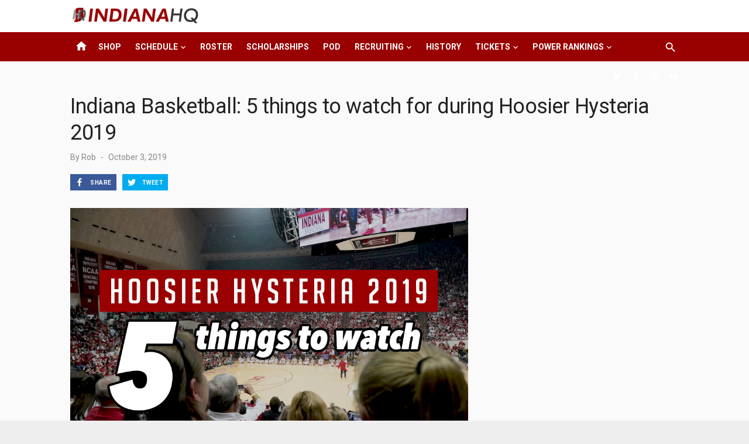

--- FILE ---
content_type: text/html; charset=UTF-8
request_url: https://indianahq.com/indiana-basketball-5-things-to-watch-for-during-hoosier-hysteria-2019/
body_size: 53655
content:
<!DOCTYPE html>
<html lang="en-US">
<head>
	<meta charset="UTF-8">
	<meta name="viewport" content="width=device-width, initial-scale=1">
	<link rel="profile" href="https://gmpg.org/xfn/11">
		<link rel="pingback" href="https://indianahq.com/xmlrpc.php">
		<meta name='robots' content='index, follow, max-image-preview:large, max-snippet:-1, max-video-preview:-1' />
	<style>img:is([sizes="auto" i], [sizes^="auto," i]) { contain-intrinsic-size: 3000px 1500px }</style>
	
	<!-- This site is optimized with the Yoast SEO plugin v24.9 - https://yoast.com/wordpress/plugins/seo/ -->
	<title>Indiana Basketball: 5 things to watch for during Hoosier Hysteria 2019</title>
	<meta name="description" content="Five key things to keep and eye out for during Indiana&#039;s 2019 edition of Hoosier Hysteria that can be very revealing of Indiana&#039;s 2019-2020 season outlook." />
	<link rel="canonical" href="https://indianahq.com/indiana-basketball-5-things-to-watch-for-during-hoosier-hysteria-2019/" />
	<meta property="og:locale" content="en_US" />
	<meta property="og:type" content="article" />
	<meta property="og:title" content="Indiana Basketball: 5 things to watch for during Hoosier Hysteria 2019" />
	<meta property="og:description" content="Five key things to keep and eye out for during Indiana&#039;s 2019 edition of Hoosier Hysteria that can be very revealing of Indiana&#039;s 2019-2020 season outlook." />
	<meta property="og:url" content="https://indianahq.com/indiana-basketball-5-things-to-watch-for-during-hoosier-hysteria-2019/" />
	<meta property="og:site_name" content="IndianaHQ" />
	<meta property="article:publisher" content="https://www.facebook.com/IndianaHQ/" />
	<meta property="article:published_time" content="2019-10-04T01:32:00+00:00" />
	<meta property="article:modified_time" content="2019-10-04T14:52:30+00:00" />
	<meta property="og:image" content="https://indianahq.com/wp-content/uploads/2019/10/hoosier-hysteria-2019-five-things-to-watch-for.jpg" />
	<meta property="og:image:width" content="1000" />
	<meta property="og:image:height" content="667" />
	<meta property="og:image:type" content="image/jpeg" />
	<meta name="author" content="Rob" />
	<meta name="twitter:card" content="summary_large_image" />
	<meta name="twitter:creator" content="@rbkl" />
	<meta name="twitter:site" content="@IndianaHQ" />
	<meta name="twitter:label1" content="Written by" />
	<meta name="twitter:data1" content="Rob" />
	<meta name="twitter:label2" content="Est. reading time" />
	<meta name="twitter:data2" content="6 minutes" />
	<script type="application/ld+json" class="yoast-schema-graph">{"@context":"https://schema.org","@graph":[{"@type":"Article","@id":"https://indianahq.com/indiana-basketball-5-things-to-watch-for-during-hoosier-hysteria-2019/#article","isPartOf":{"@id":"https://indianahq.com/indiana-basketball-5-things-to-watch-for-during-hoosier-hysteria-2019/"},"author":{"name":"Rob","@id":"https://indianahq.com/#/schema/person/9cb522ea51567ca6ab47fbae91843bd3"},"headline":"Indiana Basketball: 5 things to watch for during Hoosier Hysteria 2019","datePublished":"2019-10-04T01:32:00+00:00","dateModified":"2019-10-04T14:52:30+00:00","mainEntityOfPage":{"@id":"https://indianahq.com/indiana-basketball-5-things-to-watch-for-during-hoosier-hysteria-2019/"},"wordCount":1302,"commentCount":0,"publisher":{"@id":"https://indianahq.com/#organization"},"image":{"@id":"https://indianahq.com/indiana-basketball-5-things-to-watch-for-during-hoosier-hysteria-2019/#primaryimage"},"thumbnailUrl":"https://indianahq.com/wp-content/uploads/2019/10/hoosier-hysteria-2019-five-things-to-watch-for.jpg","keywords":["hoosier hysteria"],"articleSection":["Basketball","Previews"],"inLanguage":"en-US","potentialAction":[{"@type":"CommentAction","name":"Comment","target":["https://indianahq.com/indiana-basketball-5-things-to-watch-for-during-hoosier-hysteria-2019/#respond"]}]},{"@type":"WebPage","@id":"https://indianahq.com/indiana-basketball-5-things-to-watch-for-during-hoosier-hysteria-2019/","url":"https://indianahq.com/indiana-basketball-5-things-to-watch-for-during-hoosier-hysteria-2019/","name":"Indiana Basketball: 5 things to watch for during Hoosier Hysteria 2019","isPartOf":{"@id":"https://indianahq.com/#website"},"primaryImageOfPage":{"@id":"https://indianahq.com/indiana-basketball-5-things-to-watch-for-during-hoosier-hysteria-2019/#primaryimage"},"image":{"@id":"https://indianahq.com/indiana-basketball-5-things-to-watch-for-during-hoosier-hysteria-2019/#primaryimage"},"thumbnailUrl":"https://indianahq.com/wp-content/uploads/2019/10/hoosier-hysteria-2019-five-things-to-watch-for.jpg","datePublished":"2019-10-04T01:32:00+00:00","dateModified":"2019-10-04T14:52:30+00:00","description":"Five key things to keep and eye out for during Indiana's 2019 edition of Hoosier Hysteria that can be very revealing of Indiana's 2019-2020 season outlook.","breadcrumb":{"@id":"https://indianahq.com/indiana-basketball-5-things-to-watch-for-during-hoosier-hysteria-2019/#breadcrumb"},"inLanguage":"en-US","potentialAction":[{"@type":"ReadAction","target":["https://indianahq.com/indiana-basketball-5-things-to-watch-for-during-hoosier-hysteria-2019/"]}]},{"@type":"ImageObject","inLanguage":"en-US","@id":"https://indianahq.com/indiana-basketball-5-things-to-watch-for-during-hoosier-hysteria-2019/#primaryimage","url":"https://indianahq.com/wp-content/uploads/2019/10/hoosier-hysteria-2019-five-things-to-watch-for.jpg","contentUrl":"https://indianahq.com/wp-content/uploads/2019/10/hoosier-hysteria-2019-five-things-to-watch-for.jpg","width":1000,"height":667},{"@type":"BreadcrumbList","@id":"https://indianahq.com/indiana-basketball-5-things-to-watch-for-during-hoosier-hysteria-2019/#breadcrumb","itemListElement":[{"@type":"ListItem","position":1,"name":"Home","item":"https://indianahq.com/"},{"@type":"ListItem","position":2,"name":"Indiana Basketball: 5 things to watch for during Hoosier Hysteria 2019"}]},{"@type":"WebSite","@id":"https://indianahq.com/#website","url":"https://indianahq.com/","name":"IndianaHQ","description":"IU Basketball News, Hoosiers Recruiting, and Podcasts","publisher":{"@id":"https://indianahq.com/#organization"},"potentialAction":[{"@type":"SearchAction","target":{"@type":"EntryPoint","urlTemplate":"https://indianahq.com/?s={search_term_string}"},"query-input":{"@type":"PropertyValueSpecification","valueRequired":true,"valueName":"search_term_string"}}],"inLanguage":"en-US"},{"@type":"Organization","@id":"https://indianahq.com/#organization","name":"IndianaHQ","url":"https://indianahq.com/","logo":{"@type":"ImageObject","inLanguage":"en-US","@id":"https://indianahq.com/#/schema/logo/image/","url":"https://indianahq.com/wp-content/uploads/2019/06/indiana-hq-logo-circular-med.png","contentUrl":"https://indianahq.com/wp-content/uploads/2019/06/indiana-hq-logo-circular-med.png","width":500,"height":500,"caption":"IndianaHQ"},"image":{"@id":"https://indianahq.com/#/schema/logo/image/"},"sameAs":["https://www.facebook.com/IndianaHQ/","https://x.com/IndianaHQ","http://instagram.com/indiana.hq","https://www.pinterest.com/IndianaHQ/","https://www.youtube.com/channel/UCa4O5ay_64c7AwXOr5_qIzQ"]},{"@type":"Person","@id":"https://indianahq.com/#/schema/person/9cb522ea51567ca6ab47fbae91843bd3","name":"Rob","image":{"@type":"ImageObject","inLanguage":"en-US","@id":"https://indianahq.com/#/schema/person/image/","url":"https://secure.gravatar.com/avatar/269b2fe09643b761a27af0bc18659a1482dc3218a092b69b7dd29538b32358ab?s=96&d=mm&r=g","contentUrl":"https://secure.gravatar.com/avatar/269b2fe09643b761a27af0bc18659a1482dc3218a092b69b7dd29538b32358ab?s=96&d=mm&r=g","caption":"Rob"},"sameAs":["https://x.com/rbkl"],"url":"https://indianahq.com/author/robjiang/"}]}</script>
	<!-- / Yoast SEO plugin. -->


<link rel="amphtml" href="https://indianahq.com/indiana-basketball-5-things-to-watch-for-during-hoosier-hysteria-2019/amp/" /><meta name="generator" content="AMP for WP 1.1.10"/><link rel='dns-prefetch' href='//fonts.googleapis.com' />
<link rel="alternate" type="application/rss+xml" title="IndianaHQ &raquo; Feed" href="https://indianahq.com/feed/" />
<link rel="alternate" type="application/rss+xml" title="IndianaHQ &raquo; Comments Feed" href="https://indianahq.com/comments/feed/" />
<link rel="alternate" type="application/rss+xml" title="IndianaHQ &raquo; Indiana Basketball: 5 things to watch for during Hoosier Hysteria 2019 Comments Feed" href="https://indianahq.com/indiana-basketball-5-things-to-watch-for-during-hoosier-hysteria-2019/feed/" />
<script type="text/javascript">
/* <![CDATA[ */
window._wpemojiSettings = {"baseUrl":"https:\/\/s.w.org\/images\/core\/emoji\/16.0.1\/72x72\/","ext":".png","svgUrl":"https:\/\/s.w.org\/images\/core\/emoji\/16.0.1\/svg\/","svgExt":".svg","source":{"concatemoji":"https:\/\/indianahq.com\/wp-includes\/js\/wp-emoji-release.min.js?ver=6.8.3"}};
/*! This file is auto-generated */
!function(s,n){var o,i,e;function c(e){try{var t={supportTests:e,timestamp:(new Date).valueOf()};sessionStorage.setItem(o,JSON.stringify(t))}catch(e){}}function p(e,t,n){e.clearRect(0,0,e.canvas.width,e.canvas.height),e.fillText(t,0,0);var t=new Uint32Array(e.getImageData(0,0,e.canvas.width,e.canvas.height).data),a=(e.clearRect(0,0,e.canvas.width,e.canvas.height),e.fillText(n,0,0),new Uint32Array(e.getImageData(0,0,e.canvas.width,e.canvas.height).data));return t.every(function(e,t){return e===a[t]})}function u(e,t){e.clearRect(0,0,e.canvas.width,e.canvas.height),e.fillText(t,0,0);for(var n=e.getImageData(16,16,1,1),a=0;a<n.data.length;a++)if(0!==n.data[a])return!1;return!0}function f(e,t,n,a){switch(t){case"flag":return n(e,"\ud83c\udff3\ufe0f\u200d\u26a7\ufe0f","\ud83c\udff3\ufe0f\u200b\u26a7\ufe0f")?!1:!n(e,"\ud83c\udde8\ud83c\uddf6","\ud83c\udde8\u200b\ud83c\uddf6")&&!n(e,"\ud83c\udff4\udb40\udc67\udb40\udc62\udb40\udc65\udb40\udc6e\udb40\udc67\udb40\udc7f","\ud83c\udff4\u200b\udb40\udc67\u200b\udb40\udc62\u200b\udb40\udc65\u200b\udb40\udc6e\u200b\udb40\udc67\u200b\udb40\udc7f");case"emoji":return!a(e,"\ud83e\udedf")}return!1}function g(e,t,n,a){var r="undefined"!=typeof WorkerGlobalScope&&self instanceof WorkerGlobalScope?new OffscreenCanvas(300,150):s.createElement("canvas"),o=r.getContext("2d",{willReadFrequently:!0}),i=(o.textBaseline="top",o.font="600 32px Arial",{});return e.forEach(function(e){i[e]=t(o,e,n,a)}),i}function t(e){var t=s.createElement("script");t.src=e,t.defer=!0,s.head.appendChild(t)}"undefined"!=typeof Promise&&(o="wpEmojiSettingsSupports",i=["flag","emoji"],n.supports={everything:!0,everythingExceptFlag:!0},e=new Promise(function(e){s.addEventListener("DOMContentLoaded",e,{once:!0})}),new Promise(function(t){var n=function(){try{var e=JSON.parse(sessionStorage.getItem(o));if("object"==typeof e&&"number"==typeof e.timestamp&&(new Date).valueOf()<e.timestamp+604800&&"object"==typeof e.supportTests)return e.supportTests}catch(e){}return null}();if(!n){if("undefined"!=typeof Worker&&"undefined"!=typeof OffscreenCanvas&&"undefined"!=typeof URL&&URL.createObjectURL&&"undefined"!=typeof Blob)try{var e="postMessage("+g.toString()+"("+[JSON.stringify(i),f.toString(),p.toString(),u.toString()].join(",")+"));",a=new Blob([e],{type:"text/javascript"}),r=new Worker(URL.createObjectURL(a),{name:"wpTestEmojiSupports"});return void(r.onmessage=function(e){c(n=e.data),r.terminate(),t(n)})}catch(e){}c(n=g(i,f,p,u))}t(n)}).then(function(e){for(var t in e)n.supports[t]=e[t],n.supports.everything=n.supports.everything&&n.supports[t],"flag"!==t&&(n.supports.everythingExceptFlag=n.supports.everythingExceptFlag&&n.supports[t]);n.supports.everythingExceptFlag=n.supports.everythingExceptFlag&&!n.supports.flag,n.DOMReady=!1,n.readyCallback=function(){n.DOMReady=!0}}).then(function(){return e}).then(function(){var e;n.supports.everything||(n.readyCallback(),(e=n.source||{}).concatemoji?t(e.concatemoji):e.wpemoji&&e.twemoji&&(t(e.twemoji),t(e.wpemoji)))}))}((window,document),window._wpemojiSettings);
/* ]]> */
</script>
<!-- indianahq.com is managing ads with Advanced Ads – https://wpadvancedads.com/ --><script id="ihq-ready">
			window.advanced_ads_ready=function(e,a){a=a||"complete";var d=function(e){return"interactive"===a?"loading"!==e:"complete"===e};d(document.readyState)?e():document.addEventListener("readystatechange",(function(a){d(a.target.readyState)&&e()}),{once:"interactive"===a})},window.advanced_ads_ready_queue=window.advanced_ads_ready_queue||[];		</script>
		<style id='wp-emoji-styles-inline-css' type='text/css'>

	img.wp-smiley, img.emoji {
		display: inline !important;
		border: none !important;
		box-shadow: none !important;
		height: 1em !important;
		width: 1em !important;
		margin: 0 0.07em !important;
		vertical-align: -0.1em !important;
		background: none !important;
		padding: 0 !important;
	}
</style>
<link rel='stylesheet' id='wp-block-library-css' href='https://indianahq.com/wp-includes/css/dist/block-library/style.min.css?ver=6.8.3' type='text/css' media='all' />
<style id='classic-theme-styles-inline-css' type='text/css'>
/*! This file is auto-generated */
.wp-block-button__link{color:#fff;background-color:#32373c;border-radius:9999px;box-shadow:none;text-decoration:none;padding:calc(.667em + 2px) calc(1.333em + 2px);font-size:1.125em}.wp-block-file__button{background:#32373c;color:#fff;text-decoration:none}
</style>
<style id='ctc-term-title-style-inline-css' type='text/css'>
.ctc-block-controls-dropdown .components-base-control__field{margin:0 !important}

</style>
<style id='ctc-copy-button-style-inline-css' type='text/css'>
.wp-block-ctc-copy-button{font-size:14px;line-height:normal;padding:8px 16px;border-width:1px;border-style:solid;border-color:inherit;border-radius:4px;cursor:pointer;display:inline-block}.ctc-copy-button-textarea{display:none !important}
</style>
<style id='ctc-copy-icon-style-inline-css' type='text/css'>
.wp-block-ctc-copy-icon .ctc-block-copy-icon{background:rgba(0,0,0,0);padding:0;margin:0;position:relative;cursor:pointer}.wp-block-ctc-copy-icon .ctc-block-copy-icon .check-icon{display:none}.wp-block-ctc-copy-icon .ctc-block-copy-icon svg{height:1em;width:1em}.wp-block-ctc-copy-icon .ctc-block-copy-icon::after{position:absolute;content:attr(aria-label);padding:.5em .75em;right:100%;color:#fff;background:#24292f;font-size:11px;border-radius:6px;line-height:1;right:100%;bottom:50%;margin-right:6px;-webkit-transform:translateY(50%);transform:translateY(50%)}.wp-block-ctc-copy-icon .ctc-block-copy-icon::before{content:"";top:50%;bottom:50%;left:-7px;margin-top:-6px;border:6px solid rgba(0,0,0,0);border-left-color:#24292f;position:absolute}.wp-block-ctc-copy-icon .ctc-block-copy-icon::after,.wp-block-ctc-copy-icon .ctc-block-copy-icon::before{opacity:0;visibility:hidden;-webkit-transition:opacity .2s ease-in-out,visibility .2s ease-in-out;transition:opacity .2s ease-in-out,visibility .2s ease-in-out}.wp-block-ctc-copy-icon .ctc-block-copy-icon.copied::after,.wp-block-ctc-copy-icon .ctc-block-copy-icon.copied::before{opacity:1;visibility:visible;-webkit-transition:opacity .2s ease-in-out,visibility .2s ease-in-out;transition:opacity .2s ease-in-out,visibility .2s ease-in-out}.wp-block-ctc-copy-icon .ctc-block-copy-icon.copied .check-icon{display:inline-block}.wp-block-ctc-copy-icon .ctc-block-copy-icon.copied .copy-icon{display:none !important}.ctc-copy-icon-textarea{display:none !important}
</style>
<style id='ctc-social-share-style-inline-css' type='text/css'>
.wp-block-ctc-social-share{display:-webkit-box;display:-ms-flexbox;display:flex;-webkit-box-align:center;-ms-flex-align:center;align-items:center;gap:8px}.wp-block-ctc-social-share svg{height:16px;width:16px}.wp-block-ctc-social-share a{display:-webkit-inline-box;display:-ms-inline-flexbox;display:inline-flex}.wp-block-ctc-social-share a:focus{outline:none}
</style>
<link rel='stylesheet' id='wc-blocks-vendors-style-css' href='https://indianahq.com/wp-content/plugins/woocommerce/packages/woocommerce-blocks/build/wc-blocks-vendors-style.css?ver=10.9.3' type='text/css' media='all' />
<link rel='stylesheet' id='wc-all-blocks-style-css' href='https://indianahq.com/wp-content/plugins/woocommerce/packages/woocommerce-blocks/build/wc-all-blocks-style.css?ver=10.9.3' type='text/css' media='all' />
<link rel='stylesheet' id='amazon-payments-advanced-blocks-log-out-banner-css' href='https://indianahq.com/wp-content/plugins/woocommerce-gateway-amazon-payments-advanced/build/style-blocks/log-out-banner/index.css?ver=1ec7f2bd2834d598db61ed1e4596c3af' type='text/css' media='all' />
<style id='global-styles-inline-css' type='text/css'>
:root{--wp--preset--aspect-ratio--square: 1;--wp--preset--aspect-ratio--4-3: 4/3;--wp--preset--aspect-ratio--3-4: 3/4;--wp--preset--aspect-ratio--3-2: 3/2;--wp--preset--aspect-ratio--2-3: 2/3;--wp--preset--aspect-ratio--16-9: 16/9;--wp--preset--aspect-ratio--9-16: 9/16;--wp--preset--color--black: #000000;--wp--preset--color--cyan-bluish-gray: #abb8c3;--wp--preset--color--white: #ffffff;--wp--preset--color--pale-pink: #f78da7;--wp--preset--color--vivid-red: #cf2e2e;--wp--preset--color--luminous-vivid-orange: #ff6900;--wp--preset--color--luminous-vivid-amber: #fcb900;--wp--preset--color--light-green-cyan: #7bdcb5;--wp--preset--color--vivid-green-cyan: #00d084;--wp--preset--color--pale-cyan-blue: #8ed1fc;--wp--preset--color--vivid-cyan-blue: #0693e3;--wp--preset--color--vivid-purple: #9b51e0;--wp--preset--color--dark-gray: #222222;--wp--preset--color--medium-gray: #444444;--wp--preset--color--light-gray: #888888;--wp--preset--color--accent: #990000;--wp--preset--gradient--vivid-cyan-blue-to-vivid-purple: linear-gradient(135deg,rgba(6,147,227,1) 0%,rgb(155,81,224) 100%);--wp--preset--gradient--light-green-cyan-to-vivid-green-cyan: linear-gradient(135deg,rgb(122,220,180) 0%,rgb(0,208,130) 100%);--wp--preset--gradient--luminous-vivid-amber-to-luminous-vivid-orange: linear-gradient(135deg,rgba(252,185,0,1) 0%,rgba(255,105,0,1) 100%);--wp--preset--gradient--luminous-vivid-orange-to-vivid-red: linear-gradient(135deg,rgba(255,105,0,1) 0%,rgb(207,46,46) 100%);--wp--preset--gradient--very-light-gray-to-cyan-bluish-gray: linear-gradient(135deg,rgb(238,238,238) 0%,rgb(169,184,195) 100%);--wp--preset--gradient--cool-to-warm-spectrum: linear-gradient(135deg,rgb(74,234,220) 0%,rgb(151,120,209) 20%,rgb(207,42,186) 40%,rgb(238,44,130) 60%,rgb(251,105,98) 80%,rgb(254,248,76) 100%);--wp--preset--gradient--blush-light-purple: linear-gradient(135deg,rgb(255,206,236) 0%,rgb(152,150,240) 100%);--wp--preset--gradient--blush-bordeaux: linear-gradient(135deg,rgb(254,205,165) 0%,rgb(254,45,45) 50%,rgb(107,0,62) 100%);--wp--preset--gradient--luminous-dusk: linear-gradient(135deg,rgb(255,203,112) 0%,rgb(199,81,192) 50%,rgb(65,88,208) 100%);--wp--preset--gradient--pale-ocean: linear-gradient(135deg,rgb(255,245,203) 0%,rgb(182,227,212) 50%,rgb(51,167,181) 100%);--wp--preset--gradient--electric-grass: linear-gradient(135deg,rgb(202,248,128) 0%,rgb(113,206,126) 100%);--wp--preset--gradient--midnight: linear-gradient(135deg,rgb(2,3,129) 0%,rgb(40,116,252) 100%);--wp--preset--font-size--small: 14px;--wp--preset--font-size--medium: 20px;--wp--preset--font-size--large: 24px;--wp--preset--font-size--x-large: 42px;--wp--preset--font-size--normal: 16px;--wp--preset--font-size--huge: 32px;--wp--preset--spacing--20: 0.44rem;--wp--preset--spacing--30: 0.67rem;--wp--preset--spacing--40: 1rem;--wp--preset--spacing--50: 1.5rem;--wp--preset--spacing--60: 2.25rem;--wp--preset--spacing--70: 3.38rem;--wp--preset--spacing--80: 5.06rem;--wp--preset--shadow--natural: 6px 6px 9px rgba(0, 0, 0, 0.2);--wp--preset--shadow--deep: 12px 12px 50px rgba(0, 0, 0, 0.4);--wp--preset--shadow--sharp: 6px 6px 0px rgba(0, 0, 0, 0.2);--wp--preset--shadow--outlined: 6px 6px 0px -3px rgba(255, 255, 255, 1), 6px 6px rgba(0, 0, 0, 1);--wp--preset--shadow--crisp: 6px 6px 0px rgba(0, 0, 0, 1);}:where(.is-layout-flex){gap: 0.5em;}:where(.is-layout-grid){gap: 0.5em;}body .is-layout-flex{display: flex;}.is-layout-flex{flex-wrap: wrap;align-items: center;}.is-layout-flex > :is(*, div){margin: 0;}body .is-layout-grid{display: grid;}.is-layout-grid > :is(*, div){margin: 0;}:where(.wp-block-columns.is-layout-flex){gap: 2em;}:where(.wp-block-columns.is-layout-grid){gap: 2em;}:where(.wp-block-post-template.is-layout-flex){gap: 1.25em;}:where(.wp-block-post-template.is-layout-grid){gap: 1.25em;}.has-black-color{color: var(--wp--preset--color--black) !important;}.has-cyan-bluish-gray-color{color: var(--wp--preset--color--cyan-bluish-gray) !important;}.has-white-color{color: var(--wp--preset--color--white) !important;}.has-pale-pink-color{color: var(--wp--preset--color--pale-pink) !important;}.has-vivid-red-color{color: var(--wp--preset--color--vivid-red) !important;}.has-luminous-vivid-orange-color{color: var(--wp--preset--color--luminous-vivid-orange) !important;}.has-luminous-vivid-amber-color{color: var(--wp--preset--color--luminous-vivid-amber) !important;}.has-light-green-cyan-color{color: var(--wp--preset--color--light-green-cyan) !important;}.has-vivid-green-cyan-color{color: var(--wp--preset--color--vivid-green-cyan) !important;}.has-pale-cyan-blue-color{color: var(--wp--preset--color--pale-cyan-blue) !important;}.has-vivid-cyan-blue-color{color: var(--wp--preset--color--vivid-cyan-blue) !important;}.has-vivid-purple-color{color: var(--wp--preset--color--vivid-purple) !important;}.has-black-background-color{background-color: var(--wp--preset--color--black) !important;}.has-cyan-bluish-gray-background-color{background-color: var(--wp--preset--color--cyan-bluish-gray) !important;}.has-white-background-color{background-color: var(--wp--preset--color--white) !important;}.has-pale-pink-background-color{background-color: var(--wp--preset--color--pale-pink) !important;}.has-vivid-red-background-color{background-color: var(--wp--preset--color--vivid-red) !important;}.has-luminous-vivid-orange-background-color{background-color: var(--wp--preset--color--luminous-vivid-orange) !important;}.has-luminous-vivid-amber-background-color{background-color: var(--wp--preset--color--luminous-vivid-amber) !important;}.has-light-green-cyan-background-color{background-color: var(--wp--preset--color--light-green-cyan) !important;}.has-vivid-green-cyan-background-color{background-color: var(--wp--preset--color--vivid-green-cyan) !important;}.has-pale-cyan-blue-background-color{background-color: var(--wp--preset--color--pale-cyan-blue) !important;}.has-vivid-cyan-blue-background-color{background-color: var(--wp--preset--color--vivid-cyan-blue) !important;}.has-vivid-purple-background-color{background-color: var(--wp--preset--color--vivid-purple) !important;}.has-black-border-color{border-color: var(--wp--preset--color--black) !important;}.has-cyan-bluish-gray-border-color{border-color: var(--wp--preset--color--cyan-bluish-gray) !important;}.has-white-border-color{border-color: var(--wp--preset--color--white) !important;}.has-pale-pink-border-color{border-color: var(--wp--preset--color--pale-pink) !important;}.has-vivid-red-border-color{border-color: var(--wp--preset--color--vivid-red) !important;}.has-luminous-vivid-orange-border-color{border-color: var(--wp--preset--color--luminous-vivid-orange) !important;}.has-luminous-vivid-amber-border-color{border-color: var(--wp--preset--color--luminous-vivid-amber) !important;}.has-light-green-cyan-border-color{border-color: var(--wp--preset--color--light-green-cyan) !important;}.has-vivid-green-cyan-border-color{border-color: var(--wp--preset--color--vivid-green-cyan) !important;}.has-pale-cyan-blue-border-color{border-color: var(--wp--preset--color--pale-cyan-blue) !important;}.has-vivid-cyan-blue-border-color{border-color: var(--wp--preset--color--vivid-cyan-blue) !important;}.has-vivid-purple-border-color{border-color: var(--wp--preset--color--vivid-purple) !important;}.has-vivid-cyan-blue-to-vivid-purple-gradient-background{background: var(--wp--preset--gradient--vivid-cyan-blue-to-vivid-purple) !important;}.has-light-green-cyan-to-vivid-green-cyan-gradient-background{background: var(--wp--preset--gradient--light-green-cyan-to-vivid-green-cyan) !important;}.has-luminous-vivid-amber-to-luminous-vivid-orange-gradient-background{background: var(--wp--preset--gradient--luminous-vivid-amber-to-luminous-vivid-orange) !important;}.has-luminous-vivid-orange-to-vivid-red-gradient-background{background: var(--wp--preset--gradient--luminous-vivid-orange-to-vivid-red) !important;}.has-very-light-gray-to-cyan-bluish-gray-gradient-background{background: var(--wp--preset--gradient--very-light-gray-to-cyan-bluish-gray) !important;}.has-cool-to-warm-spectrum-gradient-background{background: var(--wp--preset--gradient--cool-to-warm-spectrum) !important;}.has-blush-light-purple-gradient-background{background: var(--wp--preset--gradient--blush-light-purple) !important;}.has-blush-bordeaux-gradient-background{background: var(--wp--preset--gradient--blush-bordeaux) !important;}.has-luminous-dusk-gradient-background{background: var(--wp--preset--gradient--luminous-dusk) !important;}.has-pale-ocean-gradient-background{background: var(--wp--preset--gradient--pale-ocean) !important;}.has-electric-grass-gradient-background{background: var(--wp--preset--gradient--electric-grass) !important;}.has-midnight-gradient-background{background: var(--wp--preset--gradient--midnight) !important;}.has-small-font-size{font-size: var(--wp--preset--font-size--small) !important;}.has-medium-font-size{font-size: var(--wp--preset--font-size--medium) !important;}.has-large-font-size{font-size: var(--wp--preset--font-size--large) !important;}.has-x-large-font-size{font-size: var(--wp--preset--font-size--x-large) !important;}
:where(.wp-block-post-template.is-layout-flex){gap: 1.25em;}:where(.wp-block-post-template.is-layout-grid){gap: 1.25em;}
:where(.wp-block-columns.is-layout-flex){gap: 2em;}:where(.wp-block-columns.is-layout-grid){gap: 2em;}
:root :where(.wp-block-pullquote){font-size: 1.5em;line-height: 1.6;}
</style>
<link rel='stylesheet' id='ads-for-wp-front-css-css' href='https://indianahq.com/wp-content/plugins/ads-for-wp/public/assets/css/adsforwp-front.min.css?ver=1.9.34' type='text/css' media='all' />
<link rel='stylesheet' id='copy-the-code-css' href='https://indianahq.com/wp-content/plugins/copy-the-code/assets/css/copy-the-code.css?ver=4.1.1' type='text/css' media='all' />
<link rel='stylesheet' id='ctc-copy-inline-css' href='https://indianahq.com/wp-content/plugins/copy-the-code/assets/css/copy-inline.css?ver=4.1.1' type='text/css' media='all' />
<style id='dominant-color-styles-inline-css' type='text/css'>
img[data-dominant-color]:not(.has-transparency) { background-color: var(--dominant-color); }
</style>
<link rel='stylesheet' id='seatgeek-affiliate-ticketsbootstrap-css' href='https://indianahq.com/wp-content/plugins/seatgeek-affiliate-tickets/public/css/wisersteps-bootstrap.css?ver=1.0.2' type='text/css' media='all' />
<link rel='stylesheet' id='seatgeek-affiliate-tickets-css' href='https://indianahq.com/wp-content/plugins/seatgeek-affiliate-tickets/public/css/seatgeek-affiliate-tickets-public.css?ver=1.0.2' type='text/css' media='all' />
<link rel='stylesheet' id='simple-banner-style-css' href='https://indianahq.com/wp-content/plugins/simple-banner/simple-banner.css?ver=3.2.0' type='text/css' media='all' />
<link rel='stylesheet' id='woocommerce-layout-css' href='https://indianahq.com/wp-content/plugins/woocommerce/assets/css/woocommerce-layout.css?ver=8.1.3' type='text/css' media='all' />
<link rel='stylesheet' id='woocommerce-smallscreen-css' href='https://indianahq.com/wp-content/plugins/woocommerce/assets/css/woocommerce-smallscreen.css?ver=8.1.3' type='text/css' media='only screen and (max-width: 768px)' />
<link rel='stylesheet' id='woocommerce-general-css' href='https://indianahq.com/wp-content/plugins/woocommerce/assets/css/woocommerce.css?ver=8.1.3' type='text/css' media='all' />
<style id='woocommerce-inline-inline-css' type='text/css'>
.woocommerce form .form-row .required { visibility: visible; }
</style>
<link rel='stylesheet' id='short-news-style-css' href='https://indianahq.com/wp-content/themes/short-news-pro/style.css?ver=1.1.3' type='text/css' media='all' />
<style id='short-news-style-inline-css' type='text/css'>
h1, h2, h3, h4, h5, h6 {font-family: Roboto, sans-serif;}body, button, input, select, textarea, .widget-title, .page-title, .magazine-title {font-family: Roboto, sans-serif;}.site-title {font-family: Roboto, sans-serif;}.site-description {font-family: Roboto, sans-serif;}
		a, .site-title a:hover, .entry-title a:hover, .main-navigation ul ul li:hover > a, .widget a:hover, .widget_recent_comments a,
		blockquote:before, .cat-links a, .social-share a:hover, .comment-metadata .comment-edit-link, .standard-post .read-more:hover,
		.posts-navigation a:hover, .post-navigation a:hover .meta-nav, .post-navigation a:hover .post-title, .author-link a:hover,
		.related-posts h4 a:hover, .magazine-title a:hover, .magazine-title .view-all:hover, .entry-content .has-accent-color {
		color: #990000;
		}
		button, input[type='button'], input[type='reset'], input[type='submit'], .main-navigation > ul > li.current-menu-item:after,
		.single .cat-links a, .entry-meta-top .comments-link > span:hover, .entry-meta-top .comments-link > a:hover,
		.standard-post .read-more:after, .pagination .current, .pagination .page-numbers:hover, .featured-post-header .cat-links a:hover,
		.post-edit-link, .reply a, #scroll-up, .single-cat-link a, #sb_instagram .sbi_follow_btn a, .entry-content .has-accent-background-color {
		background-color: #990000;
		}
		.entry-meta-top .comments-link > a:hover:after, .entry-meta-top .comments-link > span:hover:after {border-top-color: #990000;}
		@media screen and (min-width: 960px) {}
		.sidebar .widget a:hover, .sidebar .widget_recent_comments a {color: #990000;}
		.sidebar .widget_tag_cloud a:hover {background-color: #990000;}
</style>
<link rel='stylesheet' id='short-news-child-style-css' href='https://indianahq.com/wp-content/themes/short-news-pro-child/style.css?ver=1.0.0' type='text/css' media='all' />
<link rel='stylesheet' id='short-news-font-css' href='https://fonts.googleapis.com/css?family=Roboto%3A400%2C700%7CRoboto%3A400%2C700%2C400italic%2C700italic&#038;subset=latin%2Clatin-ext&#038;display=fallback' type='text/css' media='all' />
<link rel='stylesheet' id='short-news-social-icons-css' href='https://indianahq.com/wp-content/themes/short-news-pro/assets/css/socicon.min.css?ver=3.6.2' type='text/css' media='all' />
<link rel='stylesheet' id='jquery-lazyloadxt-fadein-css-css' href='//indianahq.com/wp-content/plugins/a3-lazy-load/assets/css/jquery.lazyloadxt.fadein.css?ver=6.8.3' type='text/css' media='all' />
<link rel='stylesheet' id='a3a3_lazy_load-css' href='//indianahq.com/wp-content/uploads/sass/a3_lazy_load.min.css?ver=1555004796' type='text/css' media='all' />
<script type="text/javascript" src="https://indianahq.com/wp-includes/js/jquery/jquery.min.js?ver=3.7.1" id="jquery-core-js"></script>
<script type="text/javascript" src="https://indianahq.com/wp-includes/js/jquery/jquery-migrate.min.js?ver=3.4.1" id="jquery-migrate-js"></script>
<script type="text/javascript" src="https://indianahq.com/wp-content/plugins/copy-the-code/classes/gutenberg/blocks/copy-button/js/frontend.js?ver=1.0.0" id="ctc-copy-button-script-2-js"></script>
<script type="text/javascript" src="https://indianahq.com/wp-content/plugins/copy-the-code/classes/gutenberg/blocks/copy-icon/js/frontend.js?ver=1.0.0" id="ctc-copy-icon-script-2-js"></script>
<script type="text/javascript" id="seatgeek-affiliate-tickets-js-extra">
/* <![CDATA[ */
var sg_object = {"ajax_url":"https:\/\/indianahq.com\/wp-admin\/admin-ajax.php"};
/* ]]> */
</script>
<script type="text/javascript" src="https://indianahq.com/wp-content/plugins/seatgeek-affiliate-tickets/public/js/seatgeek-affiliate-tickets-public.js?ver=1.0.2" id="seatgeek-affiliate-tickets-js"></script>
<script type="text/javascript" id="simple-banner-script-js-before">
/* <![CDATA[ */
const simpleBannerScriptParams = {"pro_version_enabled":"","debug_mode":false,"id":521539,"version":"3.2.0","banner_params":[{"hide_simple_banner":false,"simple_banner_prepend_element":false,"simple_banner_position":false,"header_margin":false,"header_padding":false,"wp_body_open_enabled":false,"wp_body_open":true,"simple_banner_z_index":false,"simple_banner_text":"","disabled_on_current_page":false,"disabled_pages_array":[],"is_current_page_a_post":true,"disabled_on_posts":false,"simple_banner_disabled_page_paths":false,"simple_banner_font_size":false,"simple_banner_color":"#990000","simple_banner_text_color":"","simple_banner_link_color":"#DDD","simple_banner_close_color":false,"simple_banner_custom_css":"","simple_banner_scrolling_custom_css":false,"simple_banner_text_custom_css":false,"simple_banner_button_css":false,"site_custom_css":"","keep_site_custom_css":false,"site_custom_js":"","keep_site_custom_js":false,"close_button_enabled":false,"close_button_expiration":false,"close_button_cookie_set":false,"current_date":{"date":"2026-01-08 00:52:47.861939","timezone_type":3,"timezone":"UTC"},"start_date":{"date":"2026-01-08 00:52:47.861955","timezone_type":3,"timezone":"UTC"},"end_date":{"date":"2026-01-08 00:52:47.861963","timezone_type":3,"timezone":"UTC"},"simple_banner_start_after_date":false,"simple_banner_remove_after_date":false,"simple_banner_insert_inside_element":false}]}
/* ]]> */
</script>
<script type="text/javascript" src="https://indianahq.com/wp-content/plugins/simple-banner/simple-banner.js?ver=3.2.0" id="simple-banner-script-js"></script>
<script type="text/javascript" id="WCPAY_ASSETS-js-extra">
/* <![CDATA[ */
var wcpayAssets = {"url":"https:\/\/indianahq.com\/wp-content\/plugins\/woocommerce-payments\/dist\/"};
/* ]]> */
</script>
<link rel="https://api.w.org/" href="https://indianahq.com/wp-json/" /><link rel="alternate" title="JSON" type="application/json" href="https://indianahq.com/wp-json/wp/v2/posts/521539" /><link rel="EditURI" type="application/rsd+xml" title="RSD" href="https://indianahq.com/xmlrpc.php?rsd" />
<meta name="generator" content="WordPress 6.8.3" />
<meta name="generator" content="WooCommerce 8.1.3" />
<link rel='shortlink' href='https://indianahq.com/?p=521539' />
<link rel="alternate" title="oEmbed (JSON)" type="application/json+oembed" href="https://indianahq.com/wp-json/oembed/1.0/embed?url=https%3A%2F%2Findianahq.com%2Findiana-basketball-5-things-to-watch-for-during-hoosier-hysteria-2019%2F" />
<link rel="alternate" title="oEmbed (XML)" type="text/xml+oembed" href="https://indianahq.com/wp-json/oembed/1.0/embed?url=https%3A%2F%2Findianahq.com%2Findiana-basketball-5-things-to-watch-for-during-hoosier-hysteria-2019%2F&#038;format=xml" />
		<script type="text/javascript">              
				jQuery(document).ready( function($) {    
					if ($('#adsforwp-hidden-block').length == 0 ) {
						$.getScript("https://indianahq.com/front.js");
					}
				});
		</script>
				
		<!-- GA Google Analytics @ https://m0n.co/ga -->
		<script async src="https://www.googletagmanager.com/gtag/js?id=UA-125339329-1"></script>
		<script>
			window.dataLayer = window.dataLayer || [];
			function gtag(){dataLayer.push(arguments);}
			gtag('js', new Date());
			gtag('config', 'UA-125339329-1');
		</script>

	<meta name="generator" content="Performance Lab 1.8.0; modules: images/dominant-color, images/webp-uploads, images/webp-support">
<style id="simple-banner-background-color" type="text/css">.simple-banner{background:#990000;}</style><style id="simple-banner-text-color" type="text/css">.simple-banner .simple-banner-text{color: #ffffff;}</style><style id="simple-banner-link-color" type="text/css">.simple-banner .simple-banner-text a{color:#DDD;}</style><style id="simple-banner-z-index" type="text/css">.simple-banner{z-index: 99999;}</style><style id="simple-banner-site-custom-css-dummy" type="text/css"></style><script id="simple-banner-site-custom-js-dummy" type="text/javascript"></script>
<!-- This website runs the Product Feed PRO for WooCommerce by AdTribes.io plugin - version woocommercesea_option_installed_version -->
	<noscript><style>.woocommerce-product-gallery{ opacity: 1 !important; }</style></noscript>
	<link rel="icon" href="https://indianahq.com/wp-content/uploads/2019/06/indiana-hq-logo-circular-med-100x100.png" sizes="32x32" />
<link rel="icon" href="https://indianahq.com/wp-content/uploads/2019/06/indiana-hq-logo-circular-med-300x300.png" sizes="192x192" />
<link rel="apple-touch-icon" href="https://indianahq.com/wp-content/uploads/2019/06/indiana-hq-logo-circular-med-300x300.png" />
<meta name="msapplication-TileImage" content="https://indianahq.com/wp-content/uploads/2019/06/indiana-hq-logo-circular-med-300x300.png" />
		<style type="text/css" id="wp-custom-css">
			@font-face {
  font-family: 'Roboto';
  font-display: auto;
}

/* Site Global */

html, body {
	max-width: 100%;

}

.site {
	background-color: #fafafa;
}

body.single-post, body.home {
	overflow-x: hidden;
}

#page-container { 
	overflow:hidden; width:100%; max-width:100%; 
}

a.btt {
	background: #990000 !important;
}

.comments-link {
	display:none;
}

.entry-summary {
	text-align: justify;
}

.standard-post .entry-footer {
	display:none;
}

/* Header and Navbars */

.mobile-navbar, .header-bottom, .main-navigation {
	background-color: #990000;
}

.featured-post-content .posted-on a {
	color: #ffffff;
}

.header-title-left .flex-container {
	min-height: 10px;
}

.header-title-left .site-branding {
	padding-top: 10px;
	padding-bottom: 0px;
	margin: 0px;
}

.entry-title {
	padding-top: 10px;
}

.second-ad {
	position: -webkit-sticky;
	position: sticky;
	top: 0;
	padding-top: 10px;
}


@media screen and (max-width: 960px) {
	.site-header {
	display: none;
	}
}

.sub-menu {
	background: #990000;
}

.recent-post-title {
	overflow: hidden !important;
	max-height: 50px;
}


.recent-post-title a {
	font-size: 0.9em;
}

.widget_designlab_recent_posts h3 {
	display: none;
}

.sidebar {
	min-width: 340px !important;
}

/* Season Card */

.season-card {
  background-color: #990000;
	margin-bottom: 5px;
  border-radius: 5px;
	padding: 10px;
}

.season-year {
	padding-left: 0.3rem;
	padding-top: 10px;
  color: white;
  font-size: 1.0em;
	margin: 0px;
	padding-bottom: 10px;
}

.divider {
  padding: 0px;
	margin: 0px
}

.season-coach {
  color: white;
	font-size: 0.7em;
	padding-left: 1.0rem;
	margin: 0px;
	padding-bottom: 0px;
}

.season-big-ten {
  color: white;
  font-size: 0.7em;

	margin: 0px;
	padding-bottom: 0px;
}

.season-record   {
  color: white;
  font-size: 0.7em;
	padding-left: 1.0rem;
	padding-top: 0px;
}

.season-post-season   {
  color: white;
  font-size: 0.7em;
	padding-top: 0px;
}

.column {
  float: left;
  width: 50%;
  padding: 0px;
}

/* Clear floats after the columns */
.row:after {
  content: "";
  display: table;
  clear: both;
}

/* Adsense */

.adsbygoogle { 
	background: transparent !important;
	max-width: 100% !important; 
}

#ad_iframe { 
	background: transparent !important;
	max-width: 100% !important; 
}

.sticky-ad-sidebar {
	position: -webkit-sticky;
	position: fixed; 
	top: 10px;
} 

/* Woocommerce */ 

.post-500561 header h1 {
	display: none;
}

.single-product #secondary {
	display: none;
}

.single-product .entry-meta, .single-product .posted_in {
	display: none;
}

.single-product .sku_wrapper {
	font-weight:bold;
}

.single-product .sku_wrapper .sku {
	font-weight: 300;
}

.single_add_to_cart_button {
	background-color: #990000 !important;
}

.free-shipping-text {
	color: #990000;
}

span.price :nth-child(2) { 
	display: none;
}

span.price {
	font-size: 0px !important;
}

span.price span {
	font-size: 0.857rem !important;
}

div.woocommerce-variation-price span {
	font-size: 1rem !important;
}




/* Footer and Bottom Bars */

.site-credits span:not(:first-child) {
	display: none;
}

/* Sidebar */

.fb-like {
	overflow: hidden !important;
	max-width: 100% !important;
}

.fb_iframe_widget_fluid {
	display: block !important;
}

.widget_text a {
	border-bottom: 0px;
}

.iu-store-img {
	border-bottom: 0px;
}

.post-date {
	font-size: 0.9em;
}

/* Posts */

.featured-post-thumbnail {
	padding: 0px;
}

.reading-time, .site-description, .featured-post-header .cat-links {
	display: none;
}

.seasons-label {
	background-color: #990000;
}

.pinterest-link, .linkedin-link {
	display: none;
}

.comment-notes {
	display: none;
}

.comment-form-cookies-consent {
	visibility: hidden;
	position: absolute;
}

.comment-form-url {
	visibility: hidden;
	position: absolute;
}

@media screen and (min-width: 960px) {
	body.single-post div .site-header {
	margin-bottom: 0px;
}
}

.embed-code {
	background-color: white;
}

.embed-code code {
	font-size: 0.8em;
	word-break: break-all;
	border-color: #333;
	background-color: #ffffff00; 
}


/* Scholarship, Roster, and Schedule Tables */

.scholarship-table, .schedule-table, .roster-table {
	font-size: 0.8em;
}

.scholarship-table td, .schedule-table td, .roster-table td, .about-table td {
	margin: 0px;
	padding: 0.5em;
}

.scholarship-header th, .scholarship-header, .schedule-header th, .schedule-header, .roster-header th, .roster-header, .about-table th {
	background-color: #990000;
	color: #fff;
	font-size: 1.2em;
	padding: 0.5em;
	font-weight: bold;
}

.schedule-table-result {
	white-space: nowrap;
}

.schedule-subheader, .schedule-event-header, .scholarship-subheader, .roster-subheader {
	background-color: #eee;
}

.new-row {
	background-color: #ff000010
} 

@media only screen and (max-width: 960px) {
	.schedule-hide-on-mobile, .roster-hide-on-mobile 
	{
	display: none;
	}
}

.table-container {
	overflow-x:auto;
}

.history-gallery a {
	color: #fff;
	font-weight: 700;
}

.red-background {
	background-color: #990000;
}

.white-text {
	color: #FFFFFF !important;
}

/* bbPress */


.bbp-form select {
	font-size: 0.9em;
}

.reply a {
	background-color: transparent;
	color: #990000;
	font-weight: 300;
	text-transform: none;
}

		</style>
		<style>
.ai-viewport-3                { display: none !important;}
.ai-viewport-2                { display: none !important;}
.ai-viewport-1                { display: inherit !important;}
.ai-viewport-0                { display: none !important;}
@media (min-width: 768px) and (max-width: 979px) {
.ai-viewport-1                { display: none !important;}
.ai-viewport-2                { display: inherit !important;}
}
@media (max-width: 767px) {
.ai-viewport-1                { display: none !important;}
.ai-viewport-3                { display: inherit !important;}
}
</style>
</head>
<body data-rsssl=1 class="wp-singular post-template-default single single-post postid-521539 single-format-standard wp-custom-logo wp-theme-short-news-pro wp-child-theme-short-news-pro-child theme-short-news-pro woocommerce-no-js group-blog header-style-1 site-fullwidth content-sidebar aa-prefix-ihq-">

<div id="page" class="site">
	<a class="skip-link screen-reader-text" href="#main">Skip to content</a>
		
	<header id="masthead" class="site-header" role="banner">
		
	
	
	<div class="header-middle header-title-left ">
		<div class="container flex-container">
			<div class="site-branding">
				<p class="site-logo"><a href="https://indianahq.com/" class="custom-logo-link" rel="home"><img width="564" height="90" src="https://indianahq.com/wp-content/uploads/2019/05/indianahq-branding-v2-e1558261060972.png" class="custom-logo" alt="IndianaHQ" decoding="async" fetchpriority="high" /></a></p><p class="site-description">IU Basketball News, Hoosiers Recruiting, and Podcasts</p>			</div>
					</div>
	</div>

	<div class="header-bottom sticky-header menu-left">
		<div class="container">
			<div class="row">
				<div class="col-12">
				<div class="home-icon"><a href="https://indianahq.com/" rel="home"><i class="material-icons">home</i></a></div>
	<nav id="site-navigation" class="main-navigation" aria-label="Main Menu">
		<ul id="main-menu" class="main-menu"><li id="menu-item-501432" class="menu-item menu-item-type-post_type menu-item-object-page menu-item-501432"><a href="https://indianahq.com/shop/">Shop</a></li>
<li id="menu-item-538967" class="menu-item menu-item-type-post_type menu-item-object-page menu-item-has-children menu-item-538967"><a href="https://indianahq.com/2020-2021-indiana-basketball-schedule-2/">Schedule</a>
<ul class="sub-menu">
	<li id="menu-item-539762" class="menu-item menu-item-type-post_type menu-item-object-page menu-item-539762"><a href="https://indianahq.com/schedule/">2023-2024 Indiana Basketball Schedule</a></li>
	<li id="menu-item-539055" class="menu-item menu-item-type-post_type menu-item-object-page menu-item-539055"><a href="https://indianahq.com/2022-indiana-football-schedule/">2022 Indiana Football Schedule</a></li>
</ul>
</li>
<li id="menu-item-538965" class="menu-item menu-item-type-post_type menu-item-object-page menu-item-538965"><a href="https://indianahq.com/roster/">Roster</a></li>
<li id="menu-item-91" class="menu-item menu-item-type-post_type menu-item-object-page menu-item-91"><a href="https://indianahq.com/scholarships/">Scholarships</a></li>
<li id="menu-item-90" class="menu-item menu-item-type-taxonomy menu-item-object-category menu-item-90"><a href="https://indianahq.com/category/podcasts/">Pod</a></li>
<li id="menu-item-150" class="menu-item menu-item-type-taxonomy menu-item-object-category menu-item-has-children menu-item-150"><a href="https://indianahq.com/category/basketball/recruiting/">Recruiting</a>
<ul class="sub-menu">
	<li id="menu-item-512867" class="menu-item menu-item-type-post_type menu-item-object-page menu-item-512867"><a href="https://indianahq.com/2021-indiana-basketball-recruiting-board/">2021 Indiana Basketball Recruiting Board</a></li>
	<li id="menu-item-506664" class="menu-item menu-item-type-post_type menu-item-object-page menu-item-506664"><a href="https://indianahq.com/2020-indiana-basketball-recruiting-board/">2020 Indiana Basketball Recruiting Board</a></li>
	<li id="menu-item-198" class="menu-item menu-item-type-post_type menu-item-object-page menu-item-198"><a href="https://indianahq.com/2020-indiana-football-recruiting/">2020 Football Recruiting Board</a></li>
	<li id="menu-item-503085" class="menu-item menu-item-type-post_type menu-item-object-page menu-item-503085"><a href="https://indianahq.com/2019-indiana-basketball-recruiting-board/">2019 Indiana Basketball Recruiting Board</a></li>
</ul>
</li>
<li id="menu-item-503369" class="menu-item menu-item-type-post_type menu-item-object-page menu-item-503369"><a href="https://indianahq.com/indiana-basketball-history/">History</a></li>
<li id="menu-item-500200" class="menu-item menu-item-type-custom menu-item-object-custom menu-item-has-children menu-item-500200"><a href="https://seatgeek.com/indiana-hoosiers-basketball-tickets?aid=13755">Tickets</a>
<ul class="sub-menu">
	<li id="menu-item-500198" class="menu-item menu-item-type-custom menu-item-object-custom menu-item-500198"><a href="https://seatgeek.com/indiana-hoosiers-basketball-tickets?aid=13755">IU Basketball</a></li>
	<li id="menu-item-500199" class="menu-item menu-item-type-custom menu-item-object-custom menu-item-500199"><a href="https://seatgeek.com/indiana-hoosiers-football-tickets?aid=13755">IU Football</a></li>
	<li id="menu-item-500201" class="menu-item menu-item-type-custom menu-item-object-custom menu-item-500201"><a href="https://seatgeek.com/indiana-hoosiers-baseball-tickets?aid=13755">IU Baseball</a></li>
	<li id="menu-item-500202" class="menu-item menu-item-type-custom menu-item-object-custom menu-item-500202"><a href="https://seatgeek.com/indiana-hoosiers-tickets?aid=13755">IU Soccer</a></li>
</ul>
</li>
<li id="menu-item-529261" class="menu-item menu-item-type-post_type menu-item-object-page menu-item-has-children menu-item-529261"><a href="https://indianahq.com/big-ten-basketball/">Power Rankings</a>
<ul class="sub-menu">
	<li id="menu-item-534538" class="menu-item menu-item-type-post_type menu-item-object-page menu-item-534538"><a href="https://indianahq.com/big-ten-basketball/">B1G Basketball</a></li>
	<li id="menu-item-534543" class="menu-item menu-item-type-post_type menu-item-object-page menu-item-534543"><a href="https://indianahq.com/big-ten-football-power-rankings/">B1G Football</a></li>
</ul>
</li>
</ul>	</nav>
<div class="search-popup"><span class="search-popup-button"><i class="search-icon"></i></span>
<form role="search" method="get" class="search-form clear" action="https://indianahq.com/">
	<label>
		<span class="screen-reader-text">Search for:</span>
		<input type="search" id="search-form-1" class="search-field" placeholder="Search &hellip;" value="" name="s" />
	</label>
	<button type="submit" class="search-submit">
		<i class="material-icons md-20 md-middle">search</i>
		<span class="screen-reader-text">Search</span>
	</button>
</form>
</div>
	<nav class="social-links" aria-label="Social Menu">
		<ul id="menu-social-menu" class="social-menu"><li id="menu-item-73" class="menu-item menu-item-type-custom menu-item-object-custom menu-item-73"><a href="https://twitter.com/IndianaHQ"><span class="screen-reader-text">@IndianaHQ</span></a></li>
<li id="menu-item-74" class="menu-item menu-item-type-custom menu-item-object-custom menu-item-74"><a href="https://www.facebook.com/IndianaHQ/"><span class="screen-reader-text">IndianaHQ</span></a></li>
<li id="menu-item-75" class="menu-item menu-item-type-custom menu-item-object-custom menu-item-75"><a href="https://www.instagram.com/indiana.hq/"><span class="screen-reader-text">Instagram</span></a></li>
<li id="menu-item-76" class="menu-item menu-item-type-custom menu-item-object-custom menu-item-76"><a href="https://www.youtube.com/channel/UCa4O5ay_64c7AwXOr5_qIzQ"><span class="screen-reader-text">YouTube</span></a></li>
</ul>	</nav>
				</div>
			</div>
		</div>
	</div>
	</header><!-- .site-header -->
	
	<div id="mobile-header" class="mobile-header">
		<div class="mobile-navbar">
			<div class="container">
				<span id="menu-toggle" class="menu-toggle" title="Menu"><span class="button-toggle"></span></span>
				<span id="mobile-logo" class="mobile-logo">
    <a href="https://indianahq.com/" class="custom-logo-link" rel="home" itemprop="url"><img width="400" height="58" src="https://indianahq.com/wp-content/uploads/2019/05/indianahq-branding-v2-white.png" class="custom-logo" alt="indianhq-logo" itemprop="logo" srcset="https://indianahq.com/wp-content/uploads/2019/05/indianahq-branding-v2-white.png 400w, https://indianahq.com/wp-content/uploads/2019/05/indianahq-branding-v2-white.png 300w" style="
    width: auto;
    max-height: 38px;
    margin-top: 5px;
"></a>
</span>
				<div class="search-popup"><span class="search-popup-button"><i class="search-icon"></i></span>
<form role="search" method="get" class="search-form clear" action="https://indianahq.com/">
	<label>
		<span class="screen-reader-text">Search for:</span>
		<input type="search" id="search-form-2" class="search-field" placeholder="Search &hellip;" value="" name="s" />
	</label>
	<button type="submit" class="search-submit">
		<i class="material-icons md-20 md-middle">search</i>
		<span class="screen-reader-text">Search</span>
	</button>
</form>
</div>			</div>
		</div>
		<nav id="mobile-navigation" class="main-navigation mobile-navigation" role="navigation" aria-label="Mobile Menu">
			<ul id="mobile-menu" class="mobile-menu"><li class="menu-item menu-item-type-post_type menu-item-object-page menu-item-501432"><a href="https://indianahq.com/shop/">Shop</a></li>
<li class="menu-item menu-item-type-post_type menu-item-object-page menu-item-has-children menu-item-538967"><a href="https://indianahq.com/2020-2021-indiana-basketball-schedule-2/">Schedule</a>
<ul class="sub-menu">
	<li class="menu-item menu-item-type-post_type menu-item-object-page menu-item-539762"><a href="https://indianahq.com/schedule/">2023-2024 Indiana Basketball Schedule</a></li>
	<li class="menu-item menu-item-type-post_type menu-item-object-page menu-item-539055"><a href="https://indianahq.com/2022-indiana-football-schedule/">2022 Indiana Football Schedule</a></li>
</ul>
</li>
<li class="menu-item menu-item-type-post_type menu-item-object-page menu-item-538965"><a href="https://indianahq.com/roster/">Roster</a></li>
<li class="menu-item menu-item-type-post_type menu-item-object-page menu-item-91"><a href="https://indianahq.com/scholarships/">Scholarships</a></li>
<li class="menu-item menu-item-type-taxonomy menu-item-object-category menu-item-90"><a href="https://indianahq.com/category/podcasts/">Pod</a></li>
<li class="menu-item menu-item-type-taxonomy menu-item-object-category menu-item-has-children menu-item-150"><a href="https://indianahq.com/category/basketball/recruiting/">Recruiting</a>
<ul class="sub-menu">
	<li class="menu-item menu-item-type-post_type menu-item-object-page menu-item-512867"><a href="https://indianahq.com/2021-indiana-basketball-recruiting-board/">2021 Indiana Basketball Recruiting Board</a></li>
	<li class="menu-item menu-item-type-post_type menu-item-object-page menu-item-506664"><a href="https://indianahq.com/2020-indiana-basketball-recruiting-board/">2020 Indiana Basketball Recruiting Board</a></li>
	<li class="menu-item menu-item-type-post_type menu-item-object-page menu-item-198"><a href="https://indianahq.com/2020-indiana-football-recruiting/">2020 Football Recruiting Board</a></li>
	<li class="menu-item menu-item-type-post_type menu-item-object-page menu-item-503085"><a href="https://indianahq.com/2019-indiana-basketball-recruiting-board/">2019 Indiana Basketball Recruiting Board</a></li>
</ul>
</li>
<li class="menu-item menu-item-type-post_type menu-item-object-page menu-item-503369"><a href="https://indianahq.com/indiana-basketball-history/">History</a></li>
<li class="menu-item menu-item-type-custom menu-item-object-custom menu-item-has-children menu-item-500200"><a href="https://seatgeek.com/indiana-hoosiers-basketball-tickets?aid=13755">Tickets</a>
<ul class="sub-menu">
	<li class="menu-item menu-item-type-custom menu-item-object-custom menu-item-500198"><a href="https://seatgeek.com/indiana-hoosiers-basketball-tickets?aid=13755">IU Basketball</a></li>
	<li class="menu-item menu-item-type-custom menu-item-object-custom menu-item-500199"><a href="https://seatgeek.com/indiana-hoosiers-football-tickets?aid=13755">IU Football</a></li>
	<li class="menu-item menu-item-type-custom menu-item-object-custom menu-item-500201"><a href="https://seatgeek.com/indiana-hoosiers-baseball-tickets?aid=13755">IU Baseball</a></li>
	<li class="menu-item menu-item-type-custom menu-item-object-custom menu-item-500202"><a href="https://seatgeek.com/indiana-hoosiers-tickets?aid=13755">IU Soccer</a></li>
</ul>
</li>
<li class="menu-item menu-item-type-post_type menu-item-object-page menu-item-has-children menu-item-529261"><a href="https://indianahq.com/big-ten-basketball/">Power Rankings</a>
<ul class="sub-menu">
	<li class="menu-item menu-item-type-post_type menu-item-object-page menu-item-534538"><a href="https://indianahq.com/big-ten-basketball/">B1G Basketball</a></li>
	<li class="menu-item menu-item-type-post_type menu-item-object-page menu-item-534543"><a href="https://indianahq.com/big-ten-football-power-rankings/">B1G Football</a></li>
</ul>
</li>
</ul><ul id="menu-social-menu-1" class="social-menu"><li class="menu-item menu-item-type-custom menu-item-object-custom menu-item-73"><a href="https://twitter.com/IndianaHQ"><span class="screen-reader-text">@IndianaHQ</span></a></li>
<li class="menu-item menu-item-type-custom menu-item-object-custom menu-item-74"><a href="https://www.facebook.com/IndianaHQ/"><span class="screen-reader-text">IndianaHQ</span></a></li>
<li class="menu-item menu-item-type-custom menu-item-object-custom menu-item-75"><a href="https://www.instagram.com/indiana.hq/"><span class="screen-reader-text">Instagram</span></a></li>
<li class="menu-item menu-item-type-custom menu-item-object-custom menu-item-76"><a href="https://www.youtube.com/channel/UCa4O5ay_64c7AwXOr5_qIzQ"><span class="screen-reader-text">YouTube</span></a></li>
</ul></nav>
	</div>
	
		
	<div id="content" class="site-content">
		<div class="container">
			<div class="site-inner">


	<header class="entry-header fullwidth-header">
				
		<div class="entry-meta entry-meta-top">
				</div>
		<h1 class="entry-title"><span>Indiana Basketball: 5 things to watch for during Hoosier Hysteria 2019</span></h1>		<div class="entry-meta">
		<span class="byline">By <span class="author vcard"><a class="url fn n" href="https://indianahq.com/author/robjiang/">Rob</a></span></span><span class="posted-on"><span class="screen-reader-text">Posted on</span><a href="https://indianahq.com/indiana-basketball-5-things-to-watch-for-during-hoosier-hysteria-2019/" rel="bookmark"><time class="entry-date published" datetime="2019-10-03T21:32:00-04:00">October 3, 2019</time><time class="updated" datetime="2019-10-04T10:52:30-04:00">October 4, 2019</time></a></span><span class="comments-link"><a href="https://indianahq.com/indiana-basketball-5-things-to-watch-for-during-hoosier-hysteria-2019/#respond">0</a></span>		</div>
		<div class="social-share"><span><a class="facebook-link" href="https://www.facebook.com/sharer.php?u=https%3A%2F%2Findianahq.com%2Findiana-basketball-5-things-to-watch-for-during-hoosier-hysteria-2019%2F" target="_blank" title="Share on Facebook"><span class="socicon socicon-facebook"></span><span class="social-label">Share</span></a><a class="twitter-link" href="https://twitter.com/home?status=https%3A%2F%2Findianahq.com%2Findiana-basketball-5-things-to-watch-for-during-hoosier-hysteria-2019%2F" target="_blank" title="Share on Twitter"><span class="socicon socicon-twitter"></span><span class="social-label">Tweet</span></a></span></div>	</header>
	

<div id="primary" class="content-area">
	<main id="main" class="site-main" role="main">

		

<article id="post-521539" class="post-521539 post type-post status-publish format-standard has-post-thumbnail hentry category-basketball category-previews tag-hoosier-hysteria">
	
		
		
					<figure class="entry-thumbnail">
				<img width="1000" height="667" src="//indianahq.com/wp-content/plugins/a3-lazy-load/assets/images/lazy_placeholder.gif" data-lazy-type="image" data-src="https://indianahq.com/wp-content/uploads/2019/10/hoosier-hysteria-2019-five-things-to-watch-for.jpg" class="lazy lazy-hidden attachment-short-news-fullwidth size-short-news-fullwidth wp-post-image" alt="" decoding="async" srcset="" data-srcset="https://indianahq.com/wp-content/uploads/2019/10/hoosier-hysteria-2019-five-things-to-watch-for.jpg 1000w, https://indianahq.com/wp-content/uploads/2019/10/hoosier-hysteria-2019-five-things-to-watch-for-300x200.jpg 300w, https://indianahq.com/wp-content/uploads/2019/10/hoosier-hysteria-2019-five-things-to-watch-for-768x512.jpg 768w, https://indianahq.com/wp-content/uploads/2019/10/hoosier-hysteria-2019-five-things-to-watch-for-600x400.jpg 600w, https://indianahq.com/wp-content/uploads/2019/10/hoosier-hysteria-2019-five-things-to-watch-for-820x547.jpg 820w" sizes="(max-width: 1000px) 100vw, 1000px" /><noscript><img width="1000" height="667" src="https://indianahq.com/wp-content/uploads/2019/10/hoosier-hysteria-2019-five-things-to-watch-for.jpg" class="attachment-short-news-fullwidth size-short-news-fullwidth wp-post-image" alt="" decoding="async" srcset="https://indianahq.com/wp-content/uploads/2019/10/hoosier-hysteria-2019-five-things-to-watch-for.jpg 1000w, https://indianahq.com/wp-content/uploads/2019/10/hoosier-hysteria-2019-five-things-to-watch-for-300x200.jpg 300w, https://indianahq.com/wp-content/uploads/2019/10/hoosier-hysteria-2019-five-things-to-watch-for-768x512.jpg 768w, https://indianahq.com/wp-content/uploads/2019/10/hoosier-hysteria-2019-five-things-to-watch-for-600x400.jpg 600w, https://indianahq.com/wp-content/uploads/2019/10/hoosier-hysteria-2019-five-things-to-watch-for-820x547.jpg 820w" sizes="(max-width: 1000px) 100vw, 1000px" /></noscript>			</figure>
			
		
	<div class="entry-content">
		
<p>The stage is set and the unofficial kickoff to the 2019-2020 Indiana men&#8217;s basketball program is just days away. Annually the Hoosier Hysteria event gives fans an opportunity to get their first dose of Indiana basketball after the lengthy offseason. The Hoosiers have not been publically in action dating <a href="https://indianahq.com/iu-basketballs-2018-2019-campaign-ends-with-loss-to-wichita-state/">back to the end of March</a>, nearly seven months ago. </p><div class='code-block code-block-11' style='margin: 8px 0; clear: both;'>
<script async src="https://pagead2.googlesyndication.com/pagead/js/adsbygoogle.js"></script>
<ins class="adsbygoogle"
     style="display:block; text-align:center;"
     data-ad-layout="in-article"
     data-ad-format="fluid"
     data-ad-client="ca-pub-8703221459889496"
     data-ad-slot="6988195938"></ins>
<script>
     (adsbygoogle = window.adsbygoogle || []).push({});
</script></div>




<p>As with every year&#8217;s event, there is only so much one can gather from watching the event. At the end of the day, Hysteria is just a glorified public practice that is primarily used for recruiting purposes. However, that does not mean interesting tidbits from the team can&#8217;t be revealed.</p>



<h2 class="wp-block-heading">Hoosier Hysteria 2019 in a flash</h2>



<ul class="wp-block-list"><li><strong>Event: </strong>2019 Hoosier Hysteria presented by Smithville Fiber</li><li><strong>Date: </strong>Saturday, October 5, 2019</li><li><strong>Location</strong>: Simon Skjodt Assembly Hall (Bloomington, Indiana)</li><li><strong>Time:</strong> 4:00 pm; Doors open at 2:30 pm for fans</li><li><strong>Tickets:</strong> Admission is free but fans are asked to donate a canned food item to benefit the Hoosier Hills Food Bank.</li><li><strong>Parking:  </strong>If you plan on arriving to stand in line early in the day, please park in the arena lots (Gates 4, 10-11, and 12).  Special ADA parking is available in Gate 13.</li><li><strong>Agenda: </strong>After player introductions for both teams, head coaches <strong>Archie Miller </strong>and<strong> Teri Moren </strong>will address the crowd. Players from both teams will participate in a shooting contest. The men&#8217;s team players will have a dunk contest and then scrimmage.</li><li><strong><a href="https://indianahq.com/calbert-cheaney/">Calbert Cheaney</a>: </strong>IU Athletics will be honoring the legendary former Hoosier with his recent naming into the College Basketball Hall of Fame. </li><li><strong>Autographs: </strong>Men&#8217;s and Women&#8217;s team members will be available to sign items after the event for 45 minutes.</li><li><strong>How to Watch:</strong> Hoosier Hysteria will be streamed on BTN Plus, which is a premium paid service. You can sign up for <a href="https://www.btnplus.com/game/hoosier-hysteria-2">BTN+ </a>here to watch the event live. </li></ul>



<hr class="wp-block-separator is-style-wide"/>



<h2 class="wp-block-heading">5. Jerome Hunter&#8217;s progress towards being 100%</h2>



<figure class="wp-block-image"><img decoding="async" width="1000" height="667" src="//indianahq.com/wp-content/plugins/a3-lazy-load/assets/images/lazy_placeholder.gif" data-lazy-type="image" data-src="https://indianahq.com/wp-content/uploads/2019/09/indiana-portraits-jerome-hunter.jpg" alt="" class="lazy lazy-hidden wp-image-521223" srcset="" data-srcset="https://indianahq.com/wp-content/uploads/2019/09/indiana-portraits-jerome-hunter.jpg 1000w, https://indianahq.com/wp-content/uploads/2019/09/indiana-portraits-jerome-hunter-300x200.jpg 300w, https://indianahq.com/wp-content/uploads/2019/09/indiana-portraits-jerome-hunter-768x512.jpg 768w, https://indianahq.com/wp-content/uploads/2019/09/indiana-portraits-jerome-hunter-600x400.jpg 600w, https://indianahq.com/wp-content/uploads/2019/09/indiana-portraits-jerome-hunter-820x547.jpg 820w" sizes="(max-width: 1000px) 100vw, 1000px" /><noscript><img decoding="async" width="1000" height="667" src="https://indianahq.com/wp-content/uploads/2019/09/indiana-portraits-jerome-hunter.jpg" alt="" class="wp-image-521223" srcset="https://indianahq.com/wp-content/uploads/2019/09/indiana-portraits-jerome-hunter.jpg 1000w, https://indianahq.com/wp-content/uploads/2019/09/indiana-portraits-jerome-hunter-300x200.jpg 300w, https://indianahq.com/wp-content/uploads/2019/09/indiana-portraits-jerome-hunter-768x512.jpg 768w, https://indianahq.com/wp-content/uploads/2019/09/indiana-portraits-jerome-hunter-600x400.jpg 600w, https://indianahq.com/wp-content/uploads/2019/09/indiana-portraits-jerome-hunter-820x547.jpg 820w" sizes="(max-width: 1000px) 100vw, 1000px" /></noscript><figcaption>Photo: IndianaHQ</figcaption></figure>



<p>Now right off the bat, we have to be careful with this one. Jerome Hunter has suffered from a leg condition where the details have still yet to be fully revealed, nor will they likely be ever disclosed. There have been countless videos of Jerome Hunter in practice that have surfaced in the social media world, but the redshirt freshman wing has only played minimally in front of Indiana fans after sitting out his entire freshman season.</p>



<p>If Jerome Hunter ends up participating in the scrimmage, that would certainly not be a bad sign. Indiana fans could get their first glimpse of what Jerome Hunter can bring to the table. As a reminder, he was Indiana&#8217;s second highest recruit behind <strong>Romeo Langford.</strong></p>



<p>It&#8217;s important to temper your expectations by knowing he has been &#8220;fully cleared for all basketball activities&#8221; for some time now. Specifically for Saturday, it will be interesting to see how much rust he still has after sitting out an entire year of competitive basketball if he is able to join his teammates on the floor.</p>



<h2 class="wp-block-heading">4. Women&#8217;s team new recruits highlighted by Indiana Miss Basketball Jorie Allen</h2>



<figure class="wp-block-image"><img decoding="async" width="1024" height="576" src="//indianahq.com/wp-content/plugins/a3-lazy-load/assets/images/lazy_placeholder.gif" data-lazy-type="image" data-src="https://indianahq.com/wp-content/uploads/2019/05/jorie-allen-miss-basketball-1-1024x576.jpg" alt="" class="lazy lazy-hidden wp-image-503935" srcset="" data-srcset="https://indianahq.com/wp-content/uploads/2019/05/jorie-allen-miss-basketball-1-1024x576.jpg 1024w, https://indianahq.com/wp-content/uploads/2019/05/jorie-allen-miss-basketball-1-300x169.jpg 300w, https://indianahq.com/wp-content/uploads/2019/05/jorie-allen-miss-basketball-1-768x432.jpg 768w, https://indianahq.com/wp-content/uploads/2019/05/jorie-allen-miss-basketball-1-820x461.jpg 820w, https://indianahq.com/wp-content/uploads/2019/05/jorie-allen-miss-basketball-1-1260x710.jpg 1260w, https://indianahq.com/wp-content/uploads/2019/05/jorie-allen-miss-basketball-1.jpg 1440w" sizes="(max-width: 1024px) 100vw, 1024px" /><noscript><img decoding="async" width="1024" height="576" src="https://indianahq.com/wp-content/uploads/2019/05/jorie-allen-miss-basketball-1-1024x576.jpg" alt="" class="wp-image-503935" srcset="https://indianahq.com/wp-content/uploads/2019/05/jorie-allen-miss-basketball-1-1024x576.jpg 1024w, https://indianahq.com/wp-content/uploads/2019/05/jorie-allen-miss-basketball-1-300x169.jpg 300w, https://indianahq.com/wp-content/uploads/2019/05/jorie-allen-miss-basketball-1-768x432.jpg 768w, https://indianahq.com/wp-content/uploads/2019/05/jorie-allen-miss-basketball-1-820x461.jpg 820w, https://indianahq.com/wp-content/uploads/2019/05/jorie-allen-miss-basketball-1-1260x710.jpg 1260w, https://indianahq.com/wp-content/uploads/2019/05/jorie-allen-miss-basketball-1.jpg 1440w" sizes="(max-width: 1024px) 100vw, 1024px" /></noscript><figcaption>Photo: IndianaHQ</figcaption></figure>



<p>The women&#8217;s team under head coach <strong>Teri Moren</strong> is carrying with them an enormous amount of momentum after their NCAA finish last season. In terms of additions and subtractions, they are netting way ahead when comparing the talent they have added relative to the talent that they have lost last season.</p>



<p>Among those new additions is <strong><a href="https://indianahq.com/jorie-allen-named-2019-indiana-miss-basketball/">2019 Indiana Miss Basketball Jorie Allen</a></strong>. Allen averaged 19.1 points, 8 boards, 1.3 steals, and 3.3 assists per game in her final year at Bedford North Lawrence, giving her a near-2000 point high school career.</p>



<p>Teri Moren&#8217;s nationally ranked class also includes five-star <strong>MacKenzie Holmes</strong>, 6-foot-5 Michigan City forward <strong>Hannah Noveroske</strong>, three-star guard <strong>Shaila Beele</strong>, 6-foot-5 center <strong>Arielle Wisne</strong>, and 6-foot guard <strong>Grace Waggoner</strong>. Teri Moren has also added a former Notre Dame player <strong>Danielle Patterson </strong>who was also a McDonald&#8217;s All-American. Patterson will sit out the 2019-2020 season due to transfer rules, but she may be featured in Hoosier Hysteria.</p><div class="ihq-in-content" style="text-align: center; " id="ihq-263221838"><a href="https://indianahq.com/shop/" aria-label="IndianaHQ Shop - Indiana Tshirts, IU Hoosiers Apparel"><img class="lazy lazy-hidden" loading="lazy" decoding="async" src="//indianahq.com/wp-content/plugins/a3-lazy-load/assets/images/lazy_placeholder.gif" data-lazy-type="image" data-src="https://indianahq.com/wp-content/uploads/2019/06/visit-the-shop-cross-roads-our-state.png" alt="IndianaHQ Shop - Indiana Tshirts, IU Hoosiers Apparel"  srcset="" data-srcset="https://indianahq.com/wp-content/uploads/2019/06/visit-the-shop-cross-roads-our-state.png 960w, https://indianahq.com/wp-content/uploads/2019/06/visit-the-shop-cross-roads-our-state-300x94.png 300w, https://indianahq.com/wp-content/uploads/2019/06/visit-the-shop-cross-roads-our-state-768x240.png 768w, https://indianahq.com/wp-content/uploads/2019/06/visit-the-shop-cross-roads-our-state-820x256.png 820w" sizes="(max-width: 960px) 100vw, 960px" width="960" height="300"   /><noscript><img loading="lazy" decoding="async" src="https://indianahq.com/wp-content/uploads/2019/06/visit-the-shop-cross-roads-our-state.png" alt="IndianaHQ Shop - Indiana Tshirts, IU Hoosiers Apparel"  srcset="https://indianahq.com/wp-content/uploads/2019/06/visit-the-shop-cross-roads-our-state.png 960w, https://indianahq.com/wp-content/uploads/2019/06/visit-the-shop-cross-roads-our-state-300x94.png 300w, https://indianahq.com/wp-content/uploads/2019/06/visit-the-shop-cross-roads-our-state-768x240.png 768w, https://indianahq.com/wp-content/uploads/2019/06/visit-the-shop-cross-roads-our-state-820x256.png 820w" sizes="(max-width: 960px) 100vw, 960px" width="960" height="300"   /></noscript></a></div>



<p>Unfortunately, the ladies won&#8217;t scrimmage, but they will have an opportunity put their shooting on display. </p><script async="" src="//pagead2.googlesyndication.com/pagead/js/adsbygoogle.js"></script>
                                      <ins 
                                      class="adsbygoogle" 
                                      style="background:none;display:inline-block;max-width:800px;width:100%;height:250px;max-height:250px;"                 
                                      data-ad-client="ca-pub-8703221459889496"
                                      data-ad-slot="4798593398"
                                      data-ad-format="auto"
                                      data-full-width-responsive="true">
                                      </ins>
                                              <script>
                                                      (adsbygoogle = window.adsbygoogle || []).push({});
                                              </script>
                                              
                                      </div>



<h2 class="wp-block-heading">3. Trayce Jackson-Davis, Armaan Franklin, and Joey Brunk</h2>



<figure class="wp-block-image"><img loading="lazy" decoding="async" width="1000" height="667" src="//indianahq.com/wp-content/plugins/a3-lazy-load/assets/images/lazy_placeholder.gif" data-lazy-type="image" data-src="https://indianahq.com/wp-content/uploads/2019/04/trayce-jackson-davis-hysteria.jpg" alt="trayce-jackson-davis" class="lazy lazy-hidden wp-image-502861" srcset="" data-srcset="https://indianahq.com/wp-content/uploads/2019/04/trayce-jackson-davis-hysteria.jpg 1000w, https://indianahq.com/wp-content/uploads/2019/04/trayce-jackson-davis-hysteria-300x200.jpg 300w, https://indianahq.com/wp-content/uploads/2019/04/trayce-jackson-davis-hysteria-768x512.jpg 768w, https://indianahq.com/wp-content/uploads/2019/04/trayce-jackson-davis-hysteria-600x400.jpg 600w, https://indianahq.com/wp-content/uploads/2019/04/trayce-jackson-davis-hysteria-820x547.jpg 820w" sizes="auto, (max-width: 1000px) 100vw, 1000px" /><noscript><img loading="lazy" decoding="async" width="1000" height="667" src="https://indianahq.com/wp-content/uploads/2019/04/trayce-jackson-davis-hysteria.jpg" alt="trayce-jackson-davis" class="wp-image-502861" srcset="https://indianahq.com/wp-content/uploads/2019/04/trayce-jackson-davis-hysteria.jpg 1000w, https://indianahq.com/wp-content/uploads/2019/04/trayce-jackson-davis-hysteria-300x200.jpg 300w, https://indianahq.com/wp-content/uploads/2019/04/trayce-jackson-davis-hysteria-768x512.jpg 768w, https://indianahq.com/wp-content/uploads/2019/04/trayce-jackson-davis-hysteria-600x400.jpg 600w, https://indianahq.com/wp-content/uploads/2019/04/trayce-jackson-davis-hysteria-820x547.jpg 820w" sizes="auto, (max-width: 1000px) 100vw, 1000px" /></noscript><figcaption>Photo: IndianaHQ</figcaption></figure>



<p>The <a href="https://indianahq.com/trayce-jackson-davis/">2019 Indiana Mr. Basketball </a>will also be on the floor Saturday. The new additions to the men&#8217;s program will certainly be headlined by five-star McDonald&#8217;s All-American <strong>Trayce Jackson-Davis</strong>. Hoosier Nation will have their opportunity to see him for the first time in a Hoosier uniform in a game-like setting.</p>



<p>The last time he was at the event? He was in the stands along with the other recruits watching Romeo Langford and others in the dunk contest.</p>



<p><a href="https://indianahq.com/meet-armaan-franklin-indianas-first-2019-commit/">Armaan Franklin</a> and <a href="https://indianahq.com/indiana-hoosiers-basketball-joey-brunk-film/">Joey Brunk</a> are the other two newcomers onto the program for the 2019-2020, and there is respective buzz for each of those players as well. Armaan Franklin has been given compliments for the amount of hard work he has put into the offseason, during his short time at Indiana University. He was also selected for the Indiana Basketball preseason Iron-Man award. Expect Armaan Franklin to compete for guard minutes in this upcoming season.</p>



<figure class="wp-block-embed-twitter wp-block-embed is-type-rich is-provider-twitter"><div class="wp-block-embed__wrapper">
<blockquote class="twitter-tweet" data-width="550" data-dnt="true"><p lang="en" dir="ltr">Effort. Attitude.<a href="https://twitter.com/unkle44artty?ref_src=twsrc%5Etfw">@unkle44artty</a> was chosen as the Iron-Man of <a href="https://twitter.com/hashtag/IUBB?src=hash&amp;ref_src=twsrc%5Etfw">#IUBB</a> preseason. <a href="https://t.co/Eyj09rFr8V">pic.twitter.com/Eyj09rFr8V</a></p>&mdash; Indiana Basketball (@IndianaMBB) <a href="https://twitter.com/IndianaMBB/status/1178719126229049344?ref_src=twsrc%5Etfw">September 30, 2019</a></blockquote><script async src="https://platform.twitter.com/widgets.js" charset="utf-8"></script>
</div></figure>



<p>Joey Brunk was the most recent addition to the Hoosiers. The graduate transfer from Butler University brings a significant amount of experience to the Indiana program right away in addition to his size standing 6-foot-10. Many have commented on Brunk&#8217;s impact not only on the floor, but also the leadership he has brought into the locker room behind the scenes.</p>



<h2 class="wp-block-heading">2. Early hints at where the scoring will come from?</h2>



<p>Without the services of Romeo Langford and Juwan Morgan, the Hoosiers have a very big open question around scoring, specifically who from this year&#8217;s roster is going to produce. Many are anticipating <strong>Devonte Green </strong>to be in a position for a breakout season, as Archie Miller intends to use him in the shooting guard position &#8211; a role that he has not had in true capacity given the gaps at the point guard position. Coming out of Big Ten Media day, the hype has only increase around the New York guard.</p>



<p>Outside of Devonte, where else does the scoring come from? Perhaps the well-sized group of front-court players between TJD, Brunk, Davis, and Thompson can bang in the paint consistently. Will the guards not named Devonte step up in a scoring role? Does Damezi regain his confidence in his shooting ability that piqued Indiana&#8217;s interest when they recruited him? Maybe it&#8217;s Justin Smith that blows up next season? </p>



<p>The simple truth is that pie-chart of scoring, outside of Devonte Green, is a complete mystery at the moment. It could very remain a balanced attack outside of Green all year, but there are also a number of potential candidates that could have breakout scoring seasons on this Indiana roster given the open opportunity.</p>



<figure class="wp-block-embed-twitter wp-block-embed is-type-rich is-provider-twitter"><div class="wp-block-embed__wrapper">
<blockquote class="twitter-tweet" data-width="550" data-dnt="true"><p lang="en" dir="ltr">Archie Miller on Damezi: &quot;Damezi&#39;s done a great job as we finished last year&#8230; he&#39;s a much different player, much different guy.&quot; <a href="https://twitter.com/hashtag/iubb?src=hash&amp;ref_src=twsrc%5Etfw">#iubb</a></p><script async="" src="//pagead2.googlesyndication.com/pagead/js/adsbygoogle.js"></script>
                                      <ins 
                                      class="adsbygoogle" 
                                      style="background:none;display:inline-block;max-width:800px;width:100%;height:250px;max-height:250px;"                 
                                      data-ad-client="ca-pub-8703221459889496"
                                      data-ad-slot="4798593398"
                                      data-ad-format="auto"
                                      data-full-width-responsive="true">
                                      </ins>
                                              <script>
                                                      (adsbygoogle = window.adsbygoogle || []).push({});
                                              </script>
                                              
                                      </div>&mdash; IndianaHQ (@IndianaHQ) <a href="https://twitter.com/IndianaHQ/status/1179421115015413762?ref_src=twsrc%5Etfw">October 2, 2019</a></blockquote><script async src="https://platform.twitter.com/widgets.js" charset="utf-8"></script>
</div></figure>



<h2 class="wp-block-heading">1. The display for the all important recruiting pipeline</h2>



<p>At the core of Hoosier Hysteria, the event has tremendous amounts of recruiting implications. The event showcases the ability for Assembly Hall to have its walls filled up with Cream and Crimson and typically the most Indiana&#8217;s most important recruits are invited on recruiting visits during this time.</p>



<p>Currently that list includes 2021&#8217;s <strong>Khristian Lander,</strong> <strong>Trey Kaufman</strong>, and <strong>Caleb Furst.</strong> From 2020, Indiana&#8217;s committed pair of guards <strong>Anthony Leal</strong> and <strong>Trey Galloway</strong> will also be in attendance on official visits.</p>



<p>The men&#8217;s basketball program added a number of new &#8220;features&#8221; to last year&#8217;s event that allowed them to keep up the flare with some of the best programs around the country at their respective &#8220;midnight madness&#8221; events. Last year, the Hoosiers showcased pyrotechnics with the entrance of Coach Miller as well as floor projections that helped complement the player introductions. Can they take dial up Hoosier Hysteria to another level to keep up with the blue blood recruiting programs at the elite level?</p>



<figure class="wp-block-image"><img loading="lazy" decoding="async" width="1000" height="604" src="//indianahq.com/wp-content/plugins/a3-lazy-load/assets/images/lazy_placeholder.gif" data-lazy-type="image" data-src="https://indianahq.com/wp-content/uploads/2019/04/hoosier-hysteria-fireworks.jpg" alt="hoosier-hysteria-fireworks" class="lazy lazy-hidden wp-image-502979" srcset="" data-srcset="https://indianahq.com/wp-content/uploads/2019/04/hoosier-hysteria-fireworks.jpg 1000w, https://indianahq.com/wp-content/uploads/2019/04/hoosier-hysteria-fireworks-300x181.jpg 300w, https://indianahq.com/wp-content/uploads/2019/04/hoosier-hysteria-fireworks-768x464.jpg 768w, https://indianahq.com/wp-content/uploads/2019/04/hoosier-hysteria-fireworks-820x495.jpg 820w" sizes="auto, (max-width: 1000px) 100vw, 1000px" /><noscript><img loading="lazy" decoding="async" width="1000" height="604" src="https://indianahq.com/wp-content/uploads/2019/04/hoosier-hysteria-fireworks.jpg" alt="hoosier-hysteria-fireworks" class="wp-image-502979" srcset="https://indianahq.com/wp-content/uploads/2019/04/hoosier-hysteria-fireworks.jpg 1000w, https://indianahq.com/wp-content/uploads/2019/04/hoosier-hysteria-fireworks-300x181.jpg 300w, https://indianahq.com/wp-content/uploads/2019/04/hoosier-hysteria-fireworks-768x464.jpg 768w, https://indianahq.com/wp-content/uploads/2019/04/hoosier-hysteria-fireworks-820x495.jpg 820w" sizes="auto, (max-width: 1000px) 100vw, 1000px" /></noscript><figcaption>Photo: IndianaHQ</figcaption></figure>



<hr class="wp-block-separator is-style-wide"/>



<p class="has-small-font-size">Featured Photo: IndianaHQ</p>
<!-- CONTENT END 1 -->
	</div><!-- .entry-content -->

	<footer class="entry-footer">
		<div class="entry-tags"><span class="tags-links"><strong>Tag:</strong> <a href="https://indianahq.com/tag/hoosier-hysteria/" rel="tag">hoosier hysteria</a></span></div><div class="social-share"><span><a class="facebook-link" href="https://www.facebook.com/sharer/sharer.php?u=https%3A%2F%2Findianahq.com%2Findiana-basketball-5-things-to-watch-for-during-hoosier-hysteria-2019%2F" target="_blank" title="Share on Facebook"><span class="socicon socicon-facebook"></span><span class="social-label">Share</span></a><a class="twitter-link" href="https://twitter.com/intent/tweet?text=Indiana%20Basketball:%205%20things%20to%20watch%20for%20during%20Hoosier%20Hysteria%202019&amp;url=https%3A%2F%2Findianahq.com%2Findiana-basketball-5-things-to-watch-for-during-hoosier-hysteria-2019%2F" target="_blank" title="Share on Twitter"><span class="socicon socicon-twitter"></span><span class="social-label">Tweet</span></a><a class="pinterest-link" href="https://pinterest.com/pin/create/button/?url=https%3A%2F%2Findianahq.com%2Findiana-basketball-5-things-to-watch-for-during-hoosier-hysteria-2019%2F&amp;media=https://indianahq.com/wp-content/uploads/2019/10/hoosier-hysteria-2019-five-things-to-watch-for.jpg" target="_blank" title="Share on Pinterest"><span class="socicon socicon-pinterest"></span><span class="social-label">Pin it</span></a><a class="linkedin-link" href="https://www.linkedin.com/shareArticle?mini=true&url=https%3A%2F%2Findianahq.com%2Findiana-basketball-5-things-to-watch-for-during-hoosier-hysteria-2019%2F&amp;title=Indiana%20Basketball:%205%20things%20to%20watch%20for%20during%20Hoosier%20Hysteria%202019" target="_blank" title="Share on LinkedIn"><span class="socicon socicon-linkedin"></span><span class="social-label">Share</span></a><a class="whatsapp-link" href="whatsapp://send?text=Indiana%20Basketball:%205%20things%20to%20watch%20for%20during%20Hoosier%20Hysteria%202019 https%3A%2F%2Findianahq.com%2Findiana-basketball-5-things-to-watch-for-during-hoosier-hysteria-2019%2F" target="_blank" title="Share on WhatsApp"><span class="socicon socicon-whatsapp"></span><span class="social-label">Share</span></a></span></div>	</footer><!-- .entry-footer -->

</article><!-- #post-## -->


<div class="related-posts clear">
	<h3>You may also like:</h3>
		
		<div class="row">
							<div class="col-3 col-sm-3 col-xs-6">
					<div class="related-thumb">
													<a href="https://indianahq.com/hoosier-hysteria-sets-the-stage-for-iubb-and-iuwbb-for-2023-24/">
								<img width="600" height="400" src="//indianahq.com/wp-content/plugins/a3-lazy-load/assets/images/lazy_placeholder.gif" data-lazy-type="image" data-src="https://indianahq.com/wp-content/uploads/2023/10/hysteria-600x400.webp" class="lazy lazy-hidden attachment-short-news-medium size-short-news-medium not-transparent wp-post-image" alt="hysteria" decoding="async" loading="lazy" data-has-transparency="false" data-dominant-color="4a3e40" style="--dominant-color: #4a3e40;" /><noscript><img width="600" height="400" src="https://indianahq.com/wp-content/uploads/2023/10/hysteria-600x400.webp" class="attachment-short-news-medium size-short-news-medium not-transparent wp-post-image" alt="hysteria" decoding="async" loading="lazy" data-has-transparency="false" data-dominant-color="4a3e40" style="--dominant-color: #4a3e40;" /></noscript>							</a>
											</div>
					<div class="related-content">
						<h4>
							<a href="https://indianahq.com/hoosier-hysteria-sets-the-stage-for-iubb-and-iuwbb-for-2023-24/">Hoosier Hysteria sets the stage for IUBB and IUWBB in 2023/24</a>
						</h4>
					</div>
				</div>
							<div class="col-3 col-sm-3 col-xs-6">
					<div class="related-thumb">
													<a href="https://indianahq.com/hoosier-hysteria-begins-season-of-high-hopes-for-iu-basketball/">
								<img width="600" height="400" src="//indianahq.com/wp-content/plugins/a3-lazy-load/assets/images/lazy_placeholder.gif" data-lazy-type="image" data-src="https://indianahq.com/wp-content/uploads/2022/10/hysteria-600x400.jpeg" class="lazy lazy-hidden attachment-short-news-medium size-short-news-medium wp-post-image" alt="hysteria moren" decoding="async" loading="lazy" /><noscript><img width="600" height="400" src="https://indianahq.com/wp-content/uploads/2022/10/hysteria-600x400.jpeg" class="attachment-short-news-medium size-short-news-medium wp-post-image" alt="hysteria moren" decoding="async" loading="lazy" /></noscript>							</a>
											</div>
					<div class="related-content">
						<h4>
							<a href="https://indianahq.com/hoosier-hysteria-begins-season-of-high-hopes-for-iu-basketball/">Hoosier Hysteria begins season of high hopes for IU basketball</a>
						</h4>
					</div>
				</div>
							<div class="col-3 col-sm-3 col-xs-6">
					<div class="related-thumb">
													<a href="https://indianahq.com/isiah-thomas-returns-to-assembly-hall-as-hoosier-hysteria-kicks-off-2021-2022-season/">
								<img width="600" height="400" src="//indianahq.com/wp-content/plugins/a3-lazy-load/assets/images/lazy_placeholder.gif" data-lazy-type="image" data-src="https://indianahq.com/wp-content/uploads/2021/10/FAuXzJOXsBQXi9p-600x400.jpg" class="lazy lazy-hidden attachment-short-news-medium size-short-news-medium wp-post-image" alt="" decoding="async" loading="lazy" /><noscript><img width="600" height="400" src="https://indianahq.com/wp-content/uploads/2021/10/FAuXzJOXsBQXi9p-600x400.jpg" class="attachment-short-news-medium size-short-news-medium wp-post-image" alt="" decoding="async" loading="lazy" /></noscript>							</a>
											</div>
					<div class="related-content">
						<h4>
							<a href="https://indianahq.com/isiah-thomas-returns-to-assembly-hall-as-hoosier-hysteria-kicks-off-2021-2022-season/">Isiah Thomas returns to Assembly Hall as Hoosier Hysteria kicks off 2021-2022 season</a>
						</h4>
					</div>
				</div>
							<div class="col-3 col-sm-3 col-xs-6">
					<div class="related-thumb">
													<a href="https://indianahq.com/hoosier-hysteria-returns-to-assembly-hall-after-a-one-year-hiatus/">
								<img width="600" height="400" src="//indianahq.com/wp-content/plugins/a3-lazy-load/assets/images/lazy_placeholder.gif" data-lazy-type="image" data-src="https://indianahq.com/wp-content/uploads/2019/04/iu-assembly-hall-trident-logo-600x400.jpg" class="lazy lazy-hidden attachment-short-news-medium size-short-news-medium wp-post-image" alt="iu-assembly-hall-trident-logo" decoding="async" loading="lazy" srcset="" data-srcset="https://indianahq.com/wp-content/uploads/2019/04/iu-assembly-hall-trident-logo-600x400.jpg 600w, https://indianahq.com/wp-content/uploads/2019/04/iu-assembly-hall-trident-logo-300x200.jpg 300w, https://indianahq.com/wp-content/uploads/2019/04/iu-assembly-hall-trident-logo-768x512.jpg 768w, https://indianahq.com/wp-content/uploads/2019/04/iu-assembly-hall-trident-logo-820x547.jpg 820w, https://indianahq.com/wp-content/uploads/2019/04/iu-assembly-hall-trident-logo.jpg 1000w" sizes="auto, (max-width: 600px) 100vw, 600px" /><noscript><img width="600" height="400" src="https://indianahq.com/wp-content/uploads/2019/04/iu-assembly-hall-trident-logo-600x400.jpg" class="attachment-short-news-medium size-short-news-medium wp-post-image" alt="iu-assembly-hall-trident-logo" decoding="async" loading="lazy" srcset="https://indianahq.com/wp-content/uploads/2019/04/iu-assembly-hall-trident-logo-600x400.jpg 600w, https://indianahq.com/wp-content/uploads/2019/04/iu-assembly-hall-trident-logo-300x200.jpg 300w, https://indianahq.com/wp-content/uploads/2019/04/iu-assembly-hall-trident-logo-768x512.jpg 768w, https://indianahq.com/wp-content/uploads/2019/04/iu-assembly-hall-trident-logo-820x547.jpg 820w, https://indianahq.com/wp-content/uploads/2019/04/iu-assembly-hall-trident-logo.jpg 1000w" sizes="auto, (max-width: 600px) 100vw, 600px" /></noscript>							</a>
											</div>
					<div class="related-content">
						<h4>
							<a href="https://indianahq.com/hoosier-hysteria-returns-to-assembly-hall-after-a-one-year-hiatus/">Hoosier Hysteria returns to Assembly Hall after a one-year hiatus</a>
						</h4>
					</div>
				</div>
					</div>
		
			
</div><!-- .related-posts -->
	
	<nav class="navigation post-navigation" aria-label="Posts">
		<h2 class="screen-reader-text">Post navigation</h2>
		<div class="nav-links"><div class="nav-previous"><a href="https://indianahq.com/rise-of-penix-hoosier-hysteria-is-here-ths-108/" rel="prev"><span class="meta-nav" aria-hidden="true">Previous</span><br><span class="screen-reader-text">Previous post:</span> <span class="post-title">Rise of Penix, Hoosier Hysteria is Here [THS: 108]</span></a></div><div class="nav-next"><a href="https://indianahq.com/hoosier-hysteria-2019-recap-jerome-hunter-calbert-cheaney-and-more/" rel="next"><span class="meta-nav" aria-hidden="true">Next</span><br><span class="screen-reader-text">Next post:</span> <span class="post-title">Hoosier Hysteria 2019 Recap: Jerome Hunter, Calbert Cheaney, and More</span></a></div></div>
	</nav>
<div id="comments" class="comments-area">

		<div id="respond" class="comment-respond">
		<h3 id="reply-title" class="comment-reply-title">Leave a Reply <small><a rel="nofollow" id="cancel-comment-reply-link" href="/indiana-basketball-5-things-to-watch-for-during-hoosier-hysteria-2019/#respond" style="display:none;">Cancel reply</a></small></h3><form action="https://indianahq.com/wp-comments-post.php" method="post" id="commentform" class="comment-form"><p class="comment-notes"><span id="email-notes">Your email address will not be published.</span> <span class="required-field-message">Required fields are marked <span class="required">*</span></span></p><p class="comment-form-comment"><label for="comment">Comment <span class="required">*</span></label> <textarea autocomplete="new-password"  id="e22784cbcc"  name="e22784cbcc"   cols="45" rows="8" maxlength="65525" required></textarea><textarea id="comment" aria-label="hp-comment" aria-hidden="true" name="comment" autocomplete="new-password" style="padding:0 !important;clip:rect(1px, 1px, 1px, 1px) !important;position:absolute !important;white-space:nowrap !important;height:1px !important;width:1px !important;overflow:hidden !important;" tabindex="-1"></textarea><script data-noptimize>document.getElementById("comment").setAttribute( "id", "a210467de9403b5cefd68db0bc047c09" );document.getElementById("e22784cbcc").setAttribute( "id", "comment" );</script></p><p class="comment-form-author"><label for="author">Name <span class="required">*</span></label> <input id="author" name="author" type="text" value="" size="30" maxlength="245" autocomplete="name" required /></p>
<p class="comment-form-email"><label for="email">Email <span class="required">*</span></label> <input id="email" name="email" type="email" value="" size="30" maxlength="100" aria-describedby="email-notes" autocomplete="email" required /></p>
<p class="comment-form-url"><label for="url">Website</label> <input id="url" name="url" type="url" value="" size="30" maxlength="200" autocomplete="url" /></p>
<p class="comment-form-cookies-consent"><input id="wp-comment-cookies-consent" name="wp-comment-cookies-consent" type="checkbox" value="yes" /> <label for="wp-comment-cookies-consent">Save my name, email, and website in this browser for the next time I comment.</label></p>
<p class="form-submit"><input name="submit" type="submit" id="submit" class="submit" value="Post Comment" /> <input type='hidden' name='comment_post_ID' value='521539' id='comment_post_ID' />
<input type='hidden' name='comment_parent' id='comment_parent' value='0' />
</p></form>	</div><!-- #respond -->
	
</div><!-- #comments -->

	</main><!-- #main -->
</div><!-- #primary -->


<aside id="secondary" class="sidebar widget-area">

	<section id="woocommerce_widget_cart-3" class="widget woocommerce widget_shopping_cart"><h3 class="widget-title"><span>Cart</span></h3><div class="hide_cart_widget_if_empty"><div class="widget_shopping_cart_content"></div></div></section><section id="designlab_recent_posts-3" class="widget widget_designlab_recent_posts"><h3 class="widget-title"><span>Latest</span></h3>			
			<ul class="list">
				
				<li class="custom-recent-post-1 clear">
								
											<figure class="post-thumb">
							<a href="https://indianahq.com/bottoming-out-in-bloomington-huskers-hammer-hoosiers-again/" title="Bottoming out in Bloomington: Huskers hammer Hoosiers again">				
								<img width="600" height="400" src="//indianahq.com/wp-content/plugins/a3-lazy-load/assets/images/lazy_placeholder.gif" data-lazy-type="image" data-src="https://indianahq.com/wp-content/uploads/2024/02/tominaga-600x400.webp" class="lazy lazy-hidden attachment-short-news-medium size-short-news-medium not-transparent wp-post-image" alt="tominaga" decoding="async" loading="lazy" data-has-transparency="false" data-dominant-color="9c8276" style="--dominant-color: #9c8276;" /><noscript><img width="600" height="400" src="//indianahq.com/wp-content/plugins/a3-lazy-load/assets/images/lazy_placeholder.gif" data-lazy-type="image" data-src="https://indianahq.com/wp-content/uploads/2024/02/tominaga-600x400.webp" class="lazy lazy-hidden attachment-short-news-medium size-short-news-medium not-transparent wp-post-image" alt="tominaga" decoding="async" loading="lazy" data-has-transparency="false" data-dominant-color="9c8276" style="--dominant-color: #9c8276;" /><noscript><img width="600" height="400" src="https://indianahq.com/wp-content/uploads/2024/02/tominaga-600x400.webp" class="attachment-short-news-medium size-short-news-medium not-transparent wp-post-image" alt="tominaga" decoding="async" loading="lazy" data-has-transparency="false" data-dominant-color="9c8276" style="--dominant-color: #9c8276;" /></noscript></noscript>							</a>
						</figure>
						<h4 class="recent-post-title">
							<a href="https://indianahq.com/bottoming-out-in-bloomington-huskers-hammer-hoosiers-again/">Bottoming out in Bloomington: Huskers hammer Hoosiers again</a>
						</h4>
						<div class="post-meta">
							<span class="post-date">February 22, 2024</span>						</div>
										
				</li>
					
				<li class="custom-recent-post-2 clear">
								
											<figure class="post-thumb">
							<a href="https://indianahq.com/too-little-too-late-iu-drops-another-contest-to-northwestern/" title="Too little, too late. IU drops another contest to Northwestern.">				
								<img width="600" height="400" src="//indianahq.com/wp-content/plugins/a3-lazy-load/assets/images/lazy_placeholder.gif" data-lazy-type="image" data-src="https://indianahq.com/wp-content/uploads/2024/02/northwestern-600x400.webp" class="lazy lazy-hidden attachment-short-news-medium size-short-news-medium not-transparent wp-post-image" alt="northwestern" decoding="async" loading="lazy" srcset="" data-srcset="https://indianahq.com/wp-content/uploads/2024/02/northwestern-600x400.webp 600w, https://indianahq.com/wp-content/uploads/2024/02/northwestern-300x200.webp 300w, https://indianahq.com/wp-content/uploads/2024/02/northwestern-1024x683.webp 1024w, https://indianahq.com/wp-content/uploads/2024/02/northwestern-768x512.webp 768w, https://indianahq.com/wp-content/uploads/2024/02/northwestern-1536x1024.webp 1536w, https://indianahq.com/wp-content/uploads/2024/02/northwestern-2048x1365.webp 2048w, https://indianahq.com/wp-content/uploads/2024/02/northwestern-820x547.webp 820w" sizes="auto, (max-width: 600px) 100vw, 600px" data-has-transparency="false" data-dominant-color="7d6769" style="--dominant-color: #7d6769;" /><noscript><img width="600" height="400" src="//indianahq.com/wp-content/plugins/a3-lazy-load/assets/images/lazy_placeholder.gif" data-lazy-type="image" data-src="https://indianahq.com/wp-content/uploads/2024/02/northwestern-600x400.webp" class="lazy lazy-hidden attachment-short-news-medium size-short-news-medium not-transparent wp-post-image" alt="northwestern" decoding="async" loading="lazy" srcset="" data-srcset="https://indianahq.com/wp-content/uploads/2024/02/northwestern-600x400.webp 600w, https://indianahq.com/wp-content/uploads/2024/02/northwestern-300x200.webp 300w, https://indianahq.com/wp-content/uploads/2024/02/northwestern-1024x683.webp 1024w, https://indianahq.com/wp-content/uploads/2024/02/northwestern-768x512.webp 768w, https://indianahq.com/wp-content/uploads/2024/02/northwestern-1536x1024.webp 1536w, https://indianahq.com/wp-content/uploads/2024/02/northwestern-2048x1365.webp 2048w, https://indianahq.com/wp-content/uploads/2024/02/northwestern-820x547.webp 820w" sizes="auto, (max-width: 600px) 100vw, 600px" data-has-transparency="false" data-dominant-color="7d6769" style="--dominant-color: #7d6769;" /><noscript><img width="600" height="400" src="https://indianahq.com/wp-content/uploads/2024/02/northwestern-600x400.webp" class="attachment-short-news-medium size-short-news-medium not-transparent wp-post-image" alt="northwestern" decoding="async" loading="lazy" srcset="https://indianahq.com/wp-content/uploads/2024/02/northwestern-600x400.webp 600w, https://indianahq.com/wp-content/uploads/2024/02/northwestern-300x200.webp 300w, https://indianahq.com/wp-content/uploads/2024/02/northwestern-1024x683.webp 1024w, https://indianahq.com/wp-content/uploads/2024/02/northwestern-768x512.webp 768w, https://indianahq.com/wp-content/uploads/2024/02/northwestern-1536x1024.webp 1536w, https://indianahq.com/wp-content/uploads/2024/02/northwestern-2048x1365.webp 2048w, https://indianahq.com/wp-content/uploads/2024/02/northwestern-820x547.webp 820w" sizes="auto, (max-width: 600px) 100vw, 600px" data-has-transparency="false" data-dominant-color="7d6769" style="--dominant-color: #7d6769;" /></noscript></noscript>							</a>
						</figure>
						<h4 class="recent-post-title">
							<a href="https://indianahq.com/too-little-too-late-iu-drops-another-contest-to-northwestern/">Too little, too late. IU drops another contest to Northwestern.</a>
						</h4>
						<div class="post-meta">
							<span class="post-date">February 18, 2024</span>						</div>
										
				</li>
					
				<li class="custom-recent-post-3 clear">
								
											<figure class="post-thumb">
							<a href="https://indianahq.com/reports-iufb-finalizing-hire-of-jmus-curt-cignetti-as-head-coach/" title="Indiana hires Curt Cignetti as school&#8217;s 30th head football coach">				
								<img width="600" height="400" src="//indianahq.com/wp-content/plugins/a3-lazy-load/assets/images/lazy_placeholder.gif" data-lazy-type="image" data-src="https://indianahq.com/wp-content/uploads/2023/11/curt-cignetti-600x400.webp" class="lazy lazy-hidden attachment-short-news-medium size-short-news-medium not-transparent wp-post-image" alt="" decoding="async" loading="lazy" data-has-transparency="false" data-dominant-color="5b4757" style="--dominant-color: #5b4757;" /><noscript><img width="600" height="400" src="//indianahq.com/wp-content/plugins/a3-lazy-load/assets/images/lazy_placeholder.gif" data-lazy-type="image" data-src="https://indianahq.com/wp-content/uploads/2023/11/curt-cignetti-600x400.webp" class="lazy lazy-hidden attachment-short-news-medium size-short-news-medium not-transparent wp-post-image" alt="" decoding="async" loading="lazy" data-has-transparency="false" data-dominant-color="5b4757" style="--dominant-color: #5b4757;" /><noscript><img width="600" height="400" src="https://indianahq.com/wp-content/uploads/2023/11/curt-cignetti-600x400.webp" class="attachment-short-news-medium size-short-news-medium not-transparent wp-post-image" alt="" decoding="async" loading="lazy" data-has-transparency="false" data-dominant-color="5b4757" style="--dominant-color: #5b4757;" /></noscript></noscript>							</a>
						</figure>
						<h4 class="recent-post-title">
							<a href="https://indianahq.com/reports-iufb-finalizing-hire-of-jmus-curt-cignetti-as-head-coach/">Indiana hires Curt Cignetti as school&#8217;s 30th head football coach</a>
						</h4>
						<div class="post-meta">
							<span class="post-date">November 30, 2023</span>						</div>
										
				</li>
					
				<li class="custom-recent-post-4 clear">
								
											<figure class="post-thumb">
							<a href="https://indianahq.com/defending-champs-uconn-rout-indiana-at-madison-square-garden/" title="Defending champs UConn rout Indiana at Madison Square Garden">				
								<img width="600" height="400" src="//indianahq.com/wp-content/plugins/a3-lazy-load/assets/images/lazy_placeholder.gif" data-lazy-type="image" data-src="https://indianahq.com/wp-content/uploads/2023/11/uconniu-600x400.webp" class="lazy lazy-hidden attachment-short-news-medium size-short-news-medium not-transparent wp-post-image" alt="uconn iu" decoding="async" loading="lazy" srcset="" data-srcset="https://indianahq.com/wp-content/uploads/2023/11/uconniu-600x400.webp 600w, https://indianahq.com/wp-content/uploads/2023/11/uconniu-300x200.webp 300w, https://indianahq.com/wp-content/uploads/2023/11/uconniu-1024x682.webp 1024w, https://indianahq.com/wp-content/uploads/2023/11/uconniu-768x512.webp 768w, https://indianahq.com/wp-content/uploads/2023/11/uconniu-1536x1024.webp 1536w, https://indianahq.com/wp-content/uploads/2023/11/uconniu-820x547.webp 820w, https://indianahq.com/wp-content/uploads/2023/11/uconniu-jpg.webp 1844w" sizes="auto, (max-width: 600px) 100vw, 600px" data-has-transparency="false" data-dominant-color="3b2d2b" style="--dominant-color: #3b2d2b;" /><noscript><img width="600" height="400" src="//indianahq.com/wp-content/plugins/a3-lazy-load/assets/images/lazy_placeholder.gif" data-lazy-type="image" data-src="https://indianahq.com/wp-content/uploads/2023/11/uconniu-600x400.webp" class="lazy lazy-hidden attachment-short-news-medium size-short-news-medium not-transparent wp-post-image" alt="uconn iu" decoding="async" loading="lazy" srcset="" data-srcset="https://indianahq.com/wp-content/uploads/2023/11/uconniu-600x400.webp 600w, https://indianahq.com/wp-content/uploads/2023/11/uconniu-300x200.webp 300w, https://indianahq.com/wp-content/uploads/2023/11/uconniu-1024x682.webp 1024w, https://indianahq.com/wp-content/uploads/2023/11/uconniu-768x512.webp 768w, https://indianahq.com/wp-content/uploads/2023/11/uconniu-1536x1024.webp 1536w, https://indianahq.com/wp-content/uploads/2023/11/uconniu-820x547.webp 820w, https://indianahq.com/wp-content/uploads/2023/11/uconniu-jpg.webp 1844w" sizes="auto, (max-width: 600px) 100vw, 600px" data-has-transparency="false" data-dominant-color="3b2d2b" style="--dominant-color: #3b2d2b;" /><noscript><img width="600" height="400" src="https://indianahq.com/wp-content/uploads/2023/11/uconniu-600x400.webp" class="attachment-short-news-medium size-short-news-medium not-transparent wp-post-image" alt="uconn iu" decoding="async" loading="lazy" srcset="https://indianahq.com/wp-content/uploads/2023/11/uconniu-600x400.webp 600w, https://indianahq.com/wp-content/uploads/2023/11/uconniu-300x200.webp 300w, https://indianahq.com/wp-content/uploads/2023/11/uconniu-1024x682.webp 1024w, https://indianahq.com/wp-content/uploads/2023/11/uconniu-768x512.webp 768w, https://indianahq.com/wp-content/uploads/2023/11/uconniu-1536x1024.webp 1536w, https://indianahq.com/wp-content/uploads/2023/11/uconniu-820x547.webp 820w, https://indianahq.com/wp-content/uploads/2023/11/uconniu-jpg.webp 1844w" sizes="auto, (max-width: 600px) 100vw, 600px" data-has-transparency="false" data-dominant-color="3b2d2b" style="--dominant-color: #3b2d2b;" /></noscript></noscript>							</a>
						</figure>
						<h4 class="recent-post-title">
							<a href="https://indianahq.com/defending-champs-uconn-rout-indiana-at-madison-square-garden/">Defending champs UConn rout Indiana at Madison Square Garden</a>
						</h4>
						<div class="post-meta">
							<span class="post-date">November 19, 2023</span>						</div>
										
				</li>
					
				<li class="custom-recent-post-5 clear">
								
											<figure class="post-thumb">
							<a href="https://indianahq.com/iu-escapes-disaster-as-ware-and-johnson-help-iu-knock-off-army/" title="IU escapes disaster as Ware and Johnson help IU knock off Army">				
								<img width="600" height="400" src="//indianahq.com/wp-content/plugins/a3-lazy-load/assets/images/lazy_placeholder.gif" data-lazy-type="image" data-src="https://indianahq.com/wp-content/uploads/2023/11/army-indiana-600x400.webp" class="lazy lazy-hidden attachment-short-news-medium size-short-news-medium not-transparent wp-post-image" alt="army indiana" decoding="async" loading="lazy" srcset="" data-srcset="https://indianahq.com/wp-content/uploads/2023/11/army-indiana-600x400.webp 600w, https://indianahq.com/wp-content/uploads/2023/11/army-indiana-300x200.webp 300w, https://indianahq.com/wp-content/uploads/2023/11/army-indiana-1024x683.webp 1024w, https://indianahq.com/wp-content/uploads/2023/11/army-indiana-768x512.webp 768w, https://indianahq.com/wp-content/uploads/2023/11/army-indiana-1536x1024.webp 1536w, https://indianahq.com/wp-content/uploads/2023/11/army-indiana-2048x1366.webp 2048w, https://indianahq.com/wp-content/uploads/2023/11/army-indiana-820x547.webp 820w" sizes="auto, (max-width: 600px) 100vw, 600px" data-has-transparency="false" data-dominant-color="3e3026" style="--dominant-color: #3e3026;" /><noscript><img width="600" height="400" src="//indianahq.com/wp-content/plugins/a3-lazy-load/assets/images/lazy_placeholder.gif" data-lazy-type="image" data-src="https://indianahq.com/wp-content/uploads/2023/11/army-indiana-600x400.webp" class="lazy lazy-hidden attachment-short-news-medium size-short-news-medium not-transparent wp-post-image" alt="army indiana" decoding="async" loading="lazy" srcset="" data-srcset="https://indianahq.com/wp-content/uploads/2023/11/army-indiana-600x400.webp 600w, https://indianahq.com/wp-content/uploads/2023/11/army-indiana-300x200.webp 300w, https://indianahq.com/wp-content/uploads/2023/11/army-indiana-1024x683.webp 1024w, https://indianahq.com/wp-content/uploads/2023/11/army-indiana-768x512.webp 768w, https://indianahq.com/wp-content/uploads/2023/11/army-indiana-1536x1024.webp 1536w, https://indianahq.com/wp-content/uploads/2023/11/army-indiana-2048x1366.webp 2048w, https://indianahq.com/wp-content/uploads/2023/11/army-indiana-820x547.webp 820w" sizes="auto, (max-width: 600px) 100vw, 600px" data-has-transparency="false" data-dominant-color="3e3026" style="--dominant-color: #3e3026;" /><noscript><img width="600" height="400" src="https://indianahq.com/wp-content/uploads/2023/11/army-indiana-600x400.webp" class="attachment-short-news-medium size-short-news-medium not-transparent wp-post-image" alt="army indiana" decoding="async" loading="lazy" srcset="https://indianahq.com/wp-content/uploads/2023/11/army-indiana-600x400.webp 600w, https://indianahq.com/wp-content/uploads/2023/11/army-indiana-300x200.webp 300w, https://indianahq.com/wp-content/uploads/2023/11/army-indiana-1024x683.webp 1024w, https://indianahq.com/wp-content/uploads/2023/11/army-indiana-768x512.webp 768w, https://indianahq.com/wp-content/uploads/2023/11/army-indiana-1536x1024.webp 1536w, https://indianahq.com/wp-content/uploads/2023/11/army-indiana-2048x1366.webp 2048w, https://indianahq.com/wp-content/uploads/2023/11/army-indiana-820x547.webp 820w" sizes="auto, (max-width: 600px) 100vw, 600px" data-has-transparency="false" data-dominant-color="3e3026" style="--dominant-color: #3e3026;" /></noscript></noscript>							</a>
						</figure>
						<h4 class="recent-post-title">
							<a href="https://indianahq.com/iu-escapes-disaster-as-ware-and-johnson-help-iu-knock-off-army/">IU escapes disaster as Ware and Johnson help IU knock off Army</a>
						</h4>
						<div class="post-meta">
							<span class="post-date">November 12, 2023</span>						</div>
										
				</li>
					
				<li class="custom-recent-post-6 clear">
								
											<figure class="post-thumb">
							<a href="https://indianahq.com/indianas-defense-implodes-in-loss-at-illinois-ending-bowl-hopes/" title="Indiana&#8217;s defense implodes in loss at Illinois, ending bowl hopes">				
								<img width="600" height="400" src="//indianahq.com/wp-content/plugins/a3-lazy-load/assets/images/lazy_placeholder.gif" data-lazy-type="image" data-src="https://indianahq.com/wp-content/uploads/2023/11/illini-washington-600x400.webp" class="lazy lazy-hidden attachment-short-news-medium size-short-news-medium not-transparent wp-post-image" alt="illinois washington" decoding="async" loading="lazy" srcset="" data-srcset="https://indianahq.com/wp-content/uploads/2023/11/illini-washington-600x400.webp 600w, https://indianahq.com/wp-content/uploads/2023/11/illini-washington-300x200.webp 300w, https://indianahq.com/wp-content/uploads/2023/11/illini-washington-1024x683.webp 1024w, https://indianahq.com/wp-content/uploads/2023/11/illini-washington-768x512.webp 768w, https://indianahq.com/wp-content/uploads/2023/11/illini-washington-1536x1024.webp 1536w, https://indianahq.com/wp-content/uploads/2023/11/illini-washington-2048x1366.webp 2048w, https://indianahq.com/wp-content/uploads/2023/11/illini-washington-820x547.webp 820w" sizes="auto, (max-width: 600px) 100vw, 600px" data-has-transparency="false" data-dominant-color="87665f" style="--dominant-color: #87665f;" /><noscript><img width="600" height="400" src="//indianahq.com/wp-content/plugins/a3-lazy-load/assets/images/lazy_placeholder.gif" data-lazy-type="image" data-src="https://indianahq.com/wp-content/uploads/2023/11/illini-washington-600x400.webp" class="lazy lazy-hidden attachment-short-news-medium size-short-news-medium not-transparent wp-post-image" alt="illinois washington" decoding="async" loading="lazy" srcset="" data-srcset="https://indianahq.com/wp-content/uploads/2023/11/illini-washington-600x400.webp 600w, https://indianahq.com/wp-content/uploads/2023/11/illini-washington-300x200.webp 300w, https://indianahq.com/wp-content/uploads/2023/11/illini-washington-1024x683.webp 1024w, https://indianahq.com/wp-content/uploads/2023/11/illini-washington-768x512.webp 768w, https://indianahq.com/wp-content/uploads/2023/11/illini-washington-1536x1024.webp 1536w, https://indianahq.com/wp-content/uploads/2023/11/illini-washington-2048x1366.webp 2048w, https://indianahq.com/wp-content/uploads/2023/11/illini-washington-820x547.webp 820w" sizes="auto, (max-width: 600px) 100vw, 600px" data-has-transparency="false" data-dominant-color="87665f" style="--dominant-color: #87665f;" /><noscript><img width="600" height="400" src="https://indianahq.com/wp-content/uploads/2023/11/illini-washington-600x400.webp" class="attachment-short-news-medium size-short-news-medium not-transparent wp-post-image" alt="illinois washington" decoding="async" loading="lazy" srcset="https://indianahq.com/wp-content/uploads/2023/11/illini-washington-600x400.webp 600w, https://indianahq.com/wp-content/uploads/2023/11/illini-washington-300x200.webp 300w, https://indianahq.com/wp-content/uploads/2023/11/illini-washington-1024x683.webp 1024w, https://indianahq.com/wp-content/uploads/2023/11/illini-washington-768x512.webp 768w, https://indianahq.com/wp-content/uploads/2023/11/illini-washington-1536x1024.webp 1536w, https://indianahq.com/wp-content/uploads/2023/11/illini-washington-2048x1366.webp 2048w, https://indianahq.com/wp-content/uploads/2023/11/illini-washington-820x547.webp 820w" sizes="auto, (max-width: 600px) 100vw, 600px" data-has-transparency="false" data-dominant-color="87665f" style="--dominant-color: #87665f;" /></noscript></noscript>							</a>
						</figure>
						<h4 class="recent-post-title">
							<a href="https://indianahq.com/indianas-defense-implodes-in-loss-at-illinois-ending-bowl-hopes/">Indiana&#8217;s defense implodes in loss at Illinois, ending bowl hopes</a>
						</h4>
						<div class="post-meta">
							<span class="post-date">November 11, 2023</span>						</div>
										
				</li>
				
			</ul>
	
			</section><section class="widget ihq-widget"><a href="https://indianahq.com/shop/" aria-label="new-items-in-our-shop-indiana-bud"><img class="lazy lazy-hidden" src="//indianahq.com/wp-content/plugins/a3-lazy-load/assets/images/lazy_placeholder.gif" data-lazy-type="image" data-src="https://indianahq.com/wp-content/uploads/2019/07/new-items-in-our-shop-indiana-bud.png" alt=""  width="420" height="350"   /><noscript><img src="https://indianahq.com/wp-content/uploads/2019/07/new-items-in-our-shop-indiana-bud.png" alt=""  width="420" height="350"   /></noscript></a></section><section id="custom_html-3" class="widget_text widget widget_custom_html"><div class="textwidget custom-html-widget"><iframe class="lazy lazy-hidden" data-lazy-type="iframe" data-src="https://widget.spreaker.com/player?show_id=2677592&theme=light&autoplay=false&playlist=show&cover_image_url=https%3A%2F%2Fd1bm3dmew779uf.cloudfront.net%2Fcover%2Fc1a969e12cf101ca2097aaee1bb484aa.jpg" width="100%" height="400px" frameborder="0"></iframe><noscript><iframe src="https://widget.spreaker.com/player?show_id=2677592&theme=light&autoplay=false&playlist=show&cover_image_url=https%3A%2F%2Fd1bm3dmew779uf.cloudfront.net%2Fcover%2Fc1a969e12cf101ca2097aaee1bb484aa.jpg" width="100%" height="400px" frameborder="0"></iframe></noscript></div></section><section id="custom_html-7" class="widget_text widget widget_custom_html"><div class="textwidget custom-html-widget"><script async src="//pagead2.googlesyndication.com/pagead/js/adsbygoogle.js"></script>
<!-- WP-Sidebar -->
<ins class="adsbygoogle"
     style="display:block; background: transparent !important;"
     data-ad-client="ca-pub-8703221459889496"
     data-ad-slot="4493032489"
     data-ad-format="auto"
     data-full-width-responsive="true"></ins>
<script>
(adsbygoogle = window.adsbygoogle || []).push({});
</script></div></section><section id="custom_html-15" class="widget_text widget widget_custom_html"><h3 class="widget-title"><span>Subscribe</span></h3><div class="textwidget custom-html-widget"><!-- Begin Mailchimp Signup Form -->
<link href="//cdn-images.mailchimp.com/embedcode/classic-10_7.css" rel="stylesheet" type="text/css">
<style type="text/css">
	#mc_embed_signup{background:clear; clear:left;}
	/* Add your own Mailchimp form style overrides in your site stylesheet or in this style block.
	   We recommend moving this block and the preceding CSS link to the HEAD of your HTML file. */
</style>
<div id="mc_embed_signup">
<form action="https://indianahq.us19.list-manage.com/subscribe/post?u=ea25df9e5ed79212b2c1d30d1&amp;id=ceb2864f69" method="post" id="mc-embedded-subscribe-form" name="mc-embedded-subscribe-form" class="validate" target="_blank" novalidate>
    <div id="mc_embed_signup_scroll">
<div class="mc-field-group">
	<label for="mce-EMAIL">Email Address </label>
	<input type="email" value="" name="EMAIL" class="required email" id="mce-EMAIL">
</div>
<div class="mc-field-group">
	<label for="mce-FNAME">First Name </label>
	<input type="text" value="" name="FNAME" class="" id="mce-FNAME">
</div>
	<div id="mce-responses" class="clear">
		<div class="response" id="mce-error-response" style="display:none"></div>
		<div class="response" id="mce-success-response" style="display:none"></div>
	</div>    <!-- real people should not fill this in and expect good things - do not remove this or risk form bot signups-->
    <div style="position: absolute; left: -5000px;" aria-hidden="true"><input type="text" name="b_ea25df9e5ed79212b2c1d30d1_ceb2864f69" tabindex="-1" value=""></div>
    <div class="clear"><input type="submit" value="Subscribe" name="subscribe" id="mc-embedded-subscribe" class="button"></div>
    </div>
</form>
</div>
</div></section><section id="custom_html-5" class="widget_text widget widget_custom_html"><div class="textwidget custom-html-widget"><script async src="//pagead2.googlesyndication.com/pagead/js/adsbygoogle.js"></script>
<a href="https://twitter.com/IndianaHQ?ref_src=twsrc%5Etfw" class="twitter-follow-button" data-size="small" data-show-count="true">Follow @IndianaHQ</a><script async src="https://platform.twitter.com/widgets.js" charset="utf-8"></script>

<div id="fb-root"></div>
<script async defer crossorigin="anonymous" src="https://connect.facebook.net/en_US/sdk.js#xfbml=1&version=v3.2&appId=279020219437058&autoLogAppEvents=1"></script>

<div class="fb-like" data-href="https://www.facebook.com/IndianaHQ/" data-layout="standard" data-action="like" data-size="small" data-show-faces="false" data-share="false"></div></div></section><section id="custom_html-16" class="widget_text widget widget_custom_html"><div class="textwidget custom-html-widget"><!-- WP-Sidebar2 -->
<div class="second-ad">
	<ins class="adsbygoogle"
     style="display:block"
     data-ad-client="ca-pub-8703221459889496"
     data-ad-slot="2763152107"
     data-ad-format="auto"
     data-full-width-responsive="true"></ins>
<script>
     (adsbygoogle = window.adsbygoogle || []).push({});
</script>
	</div></div></section>
</aside><!-- #secondary -->

			</div><!-- .site-inner -->
		</div><!-- .container -->
	</div><!-- #content -->

	<footer id="colophon" class="site-footer">

					<aside class="widget-area">
				<div class="container">
					<div class="row">
						<div class="col-4 col-md-4" id="footer-area-1">
							<aside id="custom_html-13" class="widget_text widget widget_custom_html"><h3 class="widget-title"><span>Shop</span></h3><div class="textwidget custom-html-widget"><a href="https://indianahq.com/shop/">IndianaHQ Shop</a>
<br/>
<a href="https://indianahq.com/refund-policy/">Refunds</a></div></aside>						</div>
						<div class="col-4 col-md-4" id="footer-area-2">
							<aside id="custom_html-12" class="widget_text widget widget_custom_html"><h3 class="widget-title"><span>About</span></h3><div class="textwidget custom-html-widget"><a href="https://indianahq.com/about/">Our Team</a>
<br/>
<a href="https://indianahq.com/privacy-policy/">Privacy</a></div></aside>						</div>
						<div class="col-4 col-md-4" id="footer-area-3">
							<aside id="custom_html-11" class="widget_text widget widget_custom_html"><h3 class="widget-title"><span>Resources</span></h3><div class="textwidget custom-html-widget"><a href="https://indianahq.com/advertise">Advertise</a>
<br/>
<a href="https://indianahq.com/affiliate-statement/">Affiliation</a></div></aside>						</div>
					</div>
				</div>
			</aside><!-- .widget-area -->
		
		<div class="footer-copy">
			<div class="container">
				<div class="row">
					<div class="col-12 col-sm-12">

						
	<nav class="social-links" aria-label="Social Menu">
		<ul id="menu-social-menu-2" class="social-menu"><li class="menu-item menu-item-type-custom menu-item-object-custom menu-item-73"><a href="https://twitter.com/IndianaHQ"><span class="screen-reader-text">@IndianaHQ</span></a></li>
<li class="menu-item menu-item-type-custom menu-item-object-custom menu-item-74"><a href="https://www.facebook.com/IndianaHQ/"><span class="screen-reader-text">IndianaHQ</span></a></li>
<li class="menu-item menu-item-type-custom menu-item-object-custom menu-item-75"><a href="https://www.instagram.com/indiana.hq/"><span class="screen-reader-text">Instagram</span></a></li>
<li class="menu-item menu-item-type-custom menu-item-object-custom menu-item-76"><a href="https://www.youtube.com/channel/UCa4O5ay_64c7AwXOr5_qIzQ"><span class="screen-reader-text">YouTube</span></a></li>
</ul>	</nav>

						<div class="site-credits">
							<span>&copy; 2026 IndianaHQ</span>
							<span><a class="privacy-policy-link" href="https://indianahq.com/privacy-policy/" rel="privacy-policy">Privacy Policy</a></span>
							
						</div>
					</div>
				</div>
			</div>
		</div><!-- .footer-copy -->

	</footer><!-- #colophon -->

			<a href="#masthead" id="scroll-up"><i class="material-icons md-24 md-middle">keyboard_arrow_up</i></a>
	
</div><!-- #page -->

<div class='ai-viewports ai-viewport-1 ai-viewport-2 ai-insert-7-95497640' data-insertion-position='before' data-selector='div#content > div > div > header > div:eq(0)' data-code='[base64]' data-block='7'></div>

<script type="speculationrules">
{"prefetch":[{"source":"document","where":{"and":[{"href_matches":"\/*"},{"not":{"href_matches":["\/wp-*.php","\/wp-admin\/*","\/wp-content\/uploads\/*","\/wp-content\/*","\/wp-content\/plugins\/*","\/wp-content\/themes\/short-news-pro-child\/*","\/wp-content\/themes\/short-news-pro\/*","\/*\\?(.+)"]}},{"not":{"selector_matches":"a[rel~=\"nofollow\"]"}},{"not":{"selector_matches":".no-prefetch, .no-prefetch a"}}]},"eagerness":"conservative"}]}
</script>
<div class="simple-banner simple-banner-text" style="display:none !important"></div>	<script type="text/javascript">
		(function () {
			var c = document.body.className;
			c = c.replace(/woocommerce-no-js/, 'woocommerce-js');
			document.body.className = c;
		})();
	</script>
	<script type="text/javascript" id="adsforwp-ads-front-js-js-extra">
/* <![CDATA[ */
var adsforwp_obj = {"ajax_url":"https:\/\/indianahq.com\/wp-admin\/admin-ajax.php","adsforwp_front_nonce":"a3e7c190db"};
/* ]]> */
</script>
<script type="text/javascript" src="https://indianahq.com/wp-content/plugins/ads-for-wp/public/assets/js/ads-front.min.js?ver=1.9.34" id="adsforwp-ads-front-js-js"></script>
<script type="text/javascript" id="adsforwp-ads-frontend-js-js-extra">
/* <![CDATA[ */
var adsforwp_browser_obj = [];
/* ]]> */
</script>
<script type="text/javascript" src="https://indianahq.com/wp-content/plugins/ads-for-wp/public/assets/js/ads-frontend.min.js?ver=1.9.34" id="adsforwp-ads-frontend-js-js"></script>
<script type="text/javascript" id="copy-the-code-js-extra">
/* <![CDATA[ */
var copyTheCode = {"trim_lines":"","remove_spaces":"1","copy_content_as":"","previewMarkup":"<h2>Hello World<\/h2>","buttonMarkup":"<button class=\"copy-the-code-button\" title=\"\"><\/button>","buttonSvg":"<svg aria-hidden=\"true\" focusable=\"false\" role=\"img\" class=\"copy-icon\" viewBox=\"0 0 16 16\" width=\"16\" height=\"16\" fill=\"currentColor\"><path d=\"M0 6.75C0 5.784.784 5 1.75 5h1.5a.75.75 0 0 1 0 1.5h-1.5a.25.25 0 0 0-.25.25v7.5c0 .138.112.25.25.25h7.5a.25.25 0 0 0 .25-.25v-1.5a.75.75 0 0 1 1.5 0v1.5A1.75 1.75 0 0 1 9.25 16h-7.5A1.75 1.75 0 0 1 0 14.25Z\"><\/path><path d=\"M5 1.75C5 .784 5.784 0 6.75 0h7.5C15.216 0 16 .784 16 1.75v7.5A1.75 1.75 0 0 1 14.25 11h-7.5A1.75 1.75 0 0 1 5 9.25Zm1.75-.25a.25.25 0 0 0-.25.25v7.5c0 .138.112.25.25.25h7.5a.25.25 0 0 0 .25-.25v-7.5a.25.25 0 0 0-.25-.25Z\"><\/path><\/svg>","selectors":[{"selector":"pre","style":"button","button_text":"Copy","button_title":"Copy to Clipboard","button_copy_text":"Copied!","button_position":"inside","copy_format":"","conditions":""}],"selector":"pre","settings":{"selector":"pre","button-text":"Copy to Clipboard","button-title":"Copy to Clipboard","button-copy-text":"Copied!","button-position":"inside","copy-format":"default"},"string":{"title":"Copy to Clipboard","copy":"Copy to Clipboard","copied":"Copied!"},"image-url":"https:\/\/indianahq.com\/wp-content\/plugins\/copy-the-code\/\/assets\/images\/copy-1.svg","redirect_url":""};
/* ]]> */
</script>
<script type="text/javascript" src="https://indianahq.com/wp-content/plugins/copy-the-code/assets/js/copy-the-code.js?ver=4.1.1" id="copy-the-code-js"></script>
<script type="text/javascript" src="https://indianahq.com/wp-content/plugins/copy-the-code/assets/js/clipboard.js?ver=4.1.1" id="ctc-clipboard-js"></script>
<script type="text/javascript" src="https://indianahq.com/wp-content/plugins/copy-the-code/assets/js/copy-inline.js?ver=4.1.1" id="ctc-copy-inline-js"></script>
<script type="text/javascript" src="https://indianahq.com/wp-content/plugins/woocommerce/assets/js/jquery-blockui/jquery.blockUI.min.js?ver=2.7.0-wc.8.1.3" id="jquery-blockui-js"></script>
<script type="text/javascript" id="wc-add-to-cart-js-extra">
/* <![CDATA[ */
var wc_add_to_cart_params = {"ajax_url":"\/wp-admin\/admin-ajax.php","wc_ajax_url":"\/?wc-ajax=%%endpoint%%","i18n_view_cart":"View cart","cart_url":"https:\/\/indianahq.com\/cart\/","is_cart":"","cart_redirect_after_add":"yes"};
/* ]]> */
</script>
<script type="text/javascript" src="https://indianahq.com/wp-content/plugins/woocommerce/assets/js/frontend/add-to-cart.min.js?ver=8.1.3" id="wc-add-to-cart-js"></script>
<script type="text/javascript" src="https://indianahq.com/wp-content/plugins/woocommerce/assets/js/js-cookie/js.cookie.min.js?ver=2.1.4-wc.8.1.3" id="js-cookie-js"></script>
<script type="text/javascript" id="woocommerce-js-extra">
/* <![CDATA[ */
var woocommerce_params = {"ajax_url":"\/wp-admin\/admin-ajax.php","wc_ajax_url":"\/?wc-ajax=%%endpoint%%"};
/* ]]> */
</script>
<script type="text/javascript" src="https://indianahq.com/wp-content/plugins/woocommerce/assets/js/frontend/woocommerce.min.js?ver=8.1.3" id="woocommerce-js"></script>
<script type="text/javascript" src="https://indianahq.com/wp-content/themes/short-news-pro/assets/js/main.js?ver=20201118" id="short-news-script-js"></script>
<script type="text/javascript" src="https://indianahq.com/wp-includes/js/comment-reply.min.js?ver=6.8.3" id="comment-reply-js" async="async" data-wp-strategy="async"></script>
<script type="text/javascript" id="jquery-lazyloadxt-js-extra">
/* <![CDATA[ */
var a3_lazyload_params = {"apply_images":"1","apply_videos":"1"};
/* ]]> */
</script>
<script type="text/javascript" src="//indianahq.com/wp-content/plugins/a3-lazy-load/assets/js/jquery.lazyloadxt.extra.min.js?ver=2.7.6" id="jquery-lazyloadxt-js"></script>
<script type="text/javascript" src="//indianahq.com/wp-content/plugins/a3-lazy-load/assets/js/jquery.lazyloadxt.srcset.min.js?ver=2.7.6" id="jquery-lazyloadxt-srcset-js"></script>
<script type="text/javascript" id="jquery-lazyloadxt-extend-js-extra">
/* <![CDATA[ */
var a3_lazyload_extend_params = {"edgeY":"100","horizontal_container_classnames":""};
/* ]]> */
</script>
<script type="text/javascript" src="//indianahq.com/wp-content/plugins/a3-lazy-load/assets/js/jquery.lazyloadxt.extend.js?ver=2.7.6" id="jquery-lazyloadxt-extend-js"></script>
<script type="text/javascript" id="wc-cart-fragments-js-extra">
/* <![CDATA[ */
var wc_cart_fragments_params = {"ajax_url":"\/wp-admin\/admin-ajax.php","wc_ajax_url":"\/?wc-ajax=%%endpoint%%","cart_hash_key":"wc_cart_hash_034b371a27f5bf94347b1e886d95a8fd","fragment_name":"wc_fragments_034b371a27f5bf94347b1e886d95a8fd","request_timeout":"5000"};
/* ]]> */
</script>
<script type="text/javascript" src="https://indianahq.com/wp-content/plugins/woocommerce/assets/js/frontend/cart-fragments.min.js?ver=8.1.3" id="wc-cart-fragments-js"></script>
<script>!function(){window.advanced_ads_ready_queue=window.advanced_ads_ready_queue||[],advanced_ads_ready_queue.push=window.advanced_ads_ready;for(var d=0,a=advanced_ads_ready_queue.length;d<a;d++)advanced_ads_ready(advanced_ads_ready_queue[d])}();</script><script>
function b2a(a){var b,c=0,l=0,f="",g=[];if(!a)return a;do{var e=a.charCodeAt(c++);var h=a.charCodeAt(c++);var k=a.charCodeAt(c++);var d=e<<16|h<<8|k;e=63&d>>18;h=63&d>>12;k=63&d>>6;d&=63;g[l++]="ABCDEFGHIJKLMNOPQRSTUVWXYZabcdefghijklmnopqrstuvwxyz0123456789+/=".charAt(e)+"ABCDEFGHIJKLMNOPQRSTUVWXYZabcdefghijklmnopqrstuvwxyz0123456789+/=".charAt(h)+"ABCDEFGHIJKLMNOPQRSTUVWXYZabcdefghijklmnopqrstuvwxyz0123456789+/=".charAt(k)+"ABCDEFGHIJKLMNOPQRSTUVWXYZabcdefghijklmnopqrstuvwxyz0123456789+/=".charAt(d)}while(c<
a.length);return f=g.join(""),b=a.length%3,(b?f.slice(0,b-3):f)+"===".slice(b||3)}function a2b(a){var b,c,l,f={},g=0,e=0,h="",k=String.fromCharCode,d=a.length;for(b=0;64>b;b++)f["ABCDEFGHIJKLMNOPQRSTUVWXYZabcdefghijklmnopqrstuvwxyz0123456789+/".charAt(b)]=b;for(c=0;d>c;c++)for(b=f[a.charAt(c)],g=(g<<6)+b,e+=6;8<=e;)((l=255&g>>>(e-=8))||d-2>c)&&(h+=k(l));return h}b64e=function(a){return btoa(encodeURIComponent(a).replace(/%([0-9A-F]{2})/g,function(b,a){return String.fromCharCode("0x"+a)}))};
b64d=function(a){return decodeURIComponent(atob(a).split("").map(function(a){return"%"+("00"+a.charCodeAt(0).toString(16)).slice(-2)}).join(""))};
/* <![CDATA[ */
ai_front = {"insertion_before":"BEFORE","insertion_after":"AFTER","insertion_prepend":"PREPEND CONTENT","insertion_append":"APPEND CONTENT","insertion_replace_content":"REPLACE CONTENT","insertion_replace_element":"REPLACE ELEMENT","visible":"VISIBLE","hidden":"HIDDEN","fallback":"FALLBACK","automatically_placed":"Automatically placed by AdSense Auto ads code","cancel":"Cancel","use":"Use","add":"Add","parent":"Parent","cancel_element_selection":"Cancel element selection","select_parent_element":"Select parent element","css_selector":"CSS selector","use_current_selector":"Use current selector","element":"ELEMENT","path":"PATH","selector":"SELECTOR"};
/* ]]> */
var ai_cookie_js=!0,ai_block_class_def="code-block";
/*
 js-cookie v3.0.5 | MIT  JavaScript Cookie v2.2.0
 https://github.com/js-cookie/js-cookie

 Copyright 2006, 2015 Klaus Hartl & Fagner Brack
 Released under the MIT license
*/
if("undefined"!==typeof ai_cookie_js){(function(a,f){"object"===typeof exports&&"undefined"!==typeof module?module.exports=f():"function"===typeof define&&define.amd?define(f):(a="undefined"!==typeof globalThis?globalThis:a||self,function(){var b=a.Cookies,c=a.Cookies=f();c.noConflict=function(){a.Cookies=b;return c}}())})(this,function(){function a(b){for(var c=1;c<arguments.length;c++){var g=arguments[c],e;for(e in g)b[e]=g[e]}return b}function f(b,c){function g(e,d,h){if("undefined"!==typeof document){h=
a({},c,h);"number"===typeof h.expires&&(h.expires=new Date(Date.now()+864E5*h.expires));h.expires&&(h.expires=h.expires.toUTCString());e=encodeURIComponent(e).replace(/%(2[346B]|5E|60|7C)/g,decodeURIComponent).replace(/[()]/g,escape);var l="",k;for(k in h)h[k]&&(l+="; "+k,!0!==h[k]&&(l+="="+h[k].split(";")[0]));return document.cookie=e+"="+b.write(d,e)+l}}return Object.create({set:g,get:function(e){if("undefined"!==typeof document&&(!arguments.length||e)){for(var d=document.cookie?document.cookie.split("; "):
[],h={},l=0;l<d.length;l++){var k=d[l].split("="),p=k.slice(1).join("=");try{var n=decodeURIComponent(k[0]);h[n]=b.read(p,n);if(e===n)break}catch(q){}}return e?h[e]:h}},remove:function(e,d){g(e,"",a({},d,{expires:-1}))},withAttributes:function(e){return f(this.converter,a({},this.attributes,e))},withConverter:function(e){return f(a({},this.converter,e),this.attributes)}},{attributes:{value:Object.freeze(c)},converter:{value:Object.freeze(b)}})}return f({read:function(b){'"'===b[0]&&(b=b.slice(1,-1));
return b.replace(/(%[\dA-F]{2})+/gi,decodeURIComponent)},write:function(b){return encodeURIComponent(b).replace(/%(2[346BF]|3[AC-F]|40|5[BDE]|60|7[BCD])/g,decodeURIComponent)}},{path:"/"})});AiCookies=Cookies.noConflict();function m(a){if(null==a)return a;'"'===a.charAt(0)&&(a=a.slice(1,-1));try{a=JSON.parse(a)}catch(f){}return a}ai_check_block=function(a){var f="undefined"!==typeof ai_debugging;if(null==a)return!0;var b=m(AiCookies.get("aiBLOCKS"));ai_debug_cookie_status="";null==b&&(b={});"undefined"!==
typeof ai_delay_showing_pageviews&&(b.hasOwnProperty(a)||(b[a]={}),b[a].hasOwnProperty("d")||(b[a].d=ai_delay_showing_pageviews,f&&console.log("AI CHECK block",a,"NO COOKIE DATA d, delayed for",ai_delay_showing_pageviews,"pageviews")));if(b.hasOwnProperty(a)){for(var c in b[a]){if("x"==c){var g="",e=document.querySelectorAll('span[data-ai-block="'+a+'"]')[0];"aiHash"in e.dataset&&(g=e.dataset.aiHash);e="";b[a].hasOwnProperty("h")&&(e=b[a].h);f&&console.log("AI CHECK block",a,"x cookie hash",e,"code hash",
g);var d=new Date;d=b[a][c]-Math.round(d.getTime()/1E3);if(0<d&&e==g)return ai_debug_cookie_status=b="closed for "+d+" s = "+Math.round(1E4*d/3600/24)/1E4+" days",f&&console.log("AI CHECK block",a,b),f&&console.log(""),!1;f&&console.log("AI CHECK block",a,"removing x");ai_set_cookie(a,"x","");b[a].hasOwnProperty("i")||b[a].hasOwnProperty("c")||ai_set_cookie(a,"h","")}else if("d"==c){if(0!=b[a][c])return ai_debug_cookie_status=b="delayed for "+b[a][c]+" pageviews",f&&console.log("AI CHECK block",a,
b),f&&console.log(""),!1}else if("i"==c){g="";e=document.querySelectorAll('span[data-ai-block="'+a+'"]')[0];"aiHash"in e.dataset&&(g=e.dataset.aiHash);e="";b[a].hasOwnProperty("h")&&(e=b[a].h);f&&console.log("AI CHECK block",a,"i cookie hash",e,"code hash",g);if(0==b[a][c]&&e==g)return ai_debug_cookie_status=b="max impressions reached",f&&console.log("AI CHECK block",a,b),f&&console.log(""),!1;if(0>b[a][c]&&e==g){d=new Date;d=-b[a][c]-Math.round(d.getTime()/1E3);if(0<d)return ai_debug_cookie_status=
b="max imp. reached ("+Math.round(1E4*d/24/3600)/1E4+" days = "+d+" s)",f&&console.log("AI CHECK block",a,b),f&&console.log(""),!1;f&&console.log("AI CHECK block",a,"removing i");ai_set_cookie(a,"i","");b[a].hasOwnProperty("c")||b[a].hasOwnProperty("x")||(f&&console.log("AI CHECK block",a,"cookie h removed"),ai_set_cookie(a,"h",""))}}if("ipt"==c&&0==b[a][c]&&(d=new Date,g=Math.round(d.getTime()/1E3),d=b[a].it-g,0<d))return ai_debug_cookie_status=b="max imp. per time reached ("+Math.round(1E4*d/24/
3600)/1E4+" days = "+d+" s)",f&&console.log("AI CHECK block",a,b),f&&console.log(""),!1;if("c"==c){g="";e=document.querySelectorAll('span[data-ai-block="'+a+'"]')[0];"aiHash"in e.dataset&&(g=e.dataset.aiHash);e="";b[a].hasOwnProperty("h")&&(e=b[a].h);f&&console.log("AI CHECK block",a,"c cookie hash",e,"code hash",g);if(0==b[a][c]&&e==g)return ai_debug_cookie_status=b="max clicks reached",f&&console.log("AI CHECK block",a,b),f&&console.log(""),!1;if(0>b[a][c]&&e==g){d=new Date;d=-b[a][c]-Math.round(d.getTime()/
1E3);if(0<d)return ai_debug_cookie_status=b="max clicks reached ("+Math.round(1E4*d/24/3600)/1E4+" days = "+d+" s)",f&&console.log("AI CHECK block",a,b),f&&console.log(""),!1;f&&console.log("AI CHECK block",a,"removing c");ai_set_cookie(a,"c","");b[a].hasOwnProperty("i")||b[a].hasOwnProperty("x")||(f&&console.log("AI CHECK block",a,"cookie h removed"),ai_set_cookie(a,"h",""))}}if("cpt"==c&&0==b[a][c]&&(d=new Date,g=Math.round(d.getTime()/1E3),d=b[a].ct-g,0<d))return ai_debug_cookie_status=b="max clicks per time reached ("+
Math.round(1E4*d/24/3600)/1E4+" days = "+d+" s)",f&&console.log("AI CHECK block",a,b),f&&console.log(""),!1}if(b.hasOwnProperty("G")&&b.G.hasOwnProperty("cpt")&&0==b.G.cpt&&(d=new Date,g=Math.round(d.getTime()/1E3),d=b.G.ct-g,0<d))return ai_debug_cookie_status=b="max global clicks per time reached ("+Math.round(1E4*d/24/3600)/1E4+" days = "+d+" s)",f&&console.log("AI CHECK GLOBAL",b),f&&console.log(""),!1}ai_debug_cookie_status="OK";f&&console.log("AI CHECK block",a,"OK");f&&console.log("");return!0};
ai_check_and_insert_block=function(a,f){var b="undefined"!==typeof ai_debugging;if(null==a)return!0;var c=document.getElementsByClassName(f);if(c.length){c=c[0];var g=c.closest("."+ai_block_class_def),e=ai_check_block(a);!e&&0!=parseInt(c.getAttribute("limits-fallback"))&&c.hasAttribute("data-fallback-code")&&(b&&console.log("AI CHECK FAILED, INSERTING FALLBACK BLOCK",c.getAttribute("limits-fallback")),c.setAttribute("data-code",c.getAttribute("data-fallback-code")),null!=g&&g.hasAttribute("data-ai")&&
c.hasAttribute("fallback-tracking")&&c.hasAttribute("fallback_level")&&g.setAttribute("data-ai-"+c.getAttribute("fallback_level"),c.getAttribute("fallback-tracking")),e=!0);c.removeAttribute("data-selector");e?(ai_insert_code(c),g&&(b=g.querySelectorAll(".ai-debug-block"),b.length&&(g.classList.remove("ai-list-block"),g.classList.remove("ai-list-block-ip"),g.classList.remove("ai-list-block-filter"),g.style.visibility="",g.classList.contains("ai-remove-position")&&(g.style.position="")))):(b=c.closest("div[data-ai]"),
null!=b&&"undefined"!=typeof b.getAttribute("data-ai")&&(e=JSON.parse(b64d(b.getAttribute("data-ai"))),"undefined"!==typeof e&&e.constructor===Array&&(e[1]="",b.setAttribute("data-ai",b64e(JSON.stringify(e))))),g&&(b=g.querySelectorAll(".ai-debug-block"),b.length&&(g.classList.remove("ai-list-block"),g.classList.remove("ai-list-block-ip"),g.classList.remove("ai-list-block-filter"),g.style.visibility="",g.classList.contains("ai-remove-position")&&(g.style.position=""))));c.classList.remove(f)}c=document.querySelectorAll("."+
f+"-dbg");g=0;for(b=c.length;g<b;g++)e=c[g],e.querySelector(".ai-status").textContent=ai_debug_cookie_status,e.querySelector(".ai-cookie-data").textContent=ai_get_cookie_text(a),e.classList.remove(f+"-dbg")};ai_load_cookie=function(){var a="undefined"!==typeof ai_debugging,f=m(AiCookies.get("aiBLOCKS"));null==f&&(f={},a&&console.log("AI COOKIE NOT PRESENT"));a&&console.log("AI COOKIE LOAD",f);return f};ai_set_cookie=function(a,f,b){var c="undefined"!==typeof ai_debugging;c&&console.log("AI COOKIE SET block:",
a,"property:",f,"value:",b);var g=ai_load_cookie();if(""===b){if(g.hasOwnProperty(a)){delete g[a][f];a:{f=g[a];for(e in f)if(f.hasOwnProperty(e)){var e=!1;break a}e=!0}e&&delete g[a]}}else g.hasOwnProperty(a)||(g[a]={}),g[a][f]=b;0===Object.keys(g).length&&g.constructor===Object?(AiCookies.remove("aiBLOCKS"),c&&console.log("AI COOKIE REMOVED")):AiCookies.set("aiBLOCKS",JSON.stringify(g),{expires:365,path:"/"});if(c)if(a=m(AiCookies.get("aiBLOCKS")),"undefined"!=typeof a){console.log("AI COOKIE NEW",
a);console.log("AI COOKIE DATA:");for(var d in a){for(var h in a[d])"x"==h?(c=new Date,c=a[d][h]-Math.round(c.getTime()/1E3),console.log("  BLOCK",d,"closed for",c,"s = ",Math.round(1E4*c/3600/24)/1E4,"days")):"d"==h?console.log("  BLOCK",d,"delayed for",a[d][h],"pageviews"):"e"==h?console.log("  BLOCK",d,"show every",a[d][h],"pageviews"):"i"==h?(e=a[d][h],0<=e?console.log("  BLOCK",d,a[d][h],"impressions until limit"):(c=new Date,c=-e-Math.round(c.getTime()/1E3),console.log("  BLOCK",d,"max impressions, closed for",
c,"s =",Math.round(1E4*c/3600/24)/1E4,"days"))):"ipt"==h?console.log("  BLOCK",d,a[d][h],"impressions until limit per time period"):"it"==h?(c=new Date,c=a[d][h]-Math.round(c.getTime()/1E3),console.log("  BLOCK",d,"impressions limit expiration in",c,"s =",Math.round(1E4*c/3600/24)/1E4,"days")):"c"==h?(e=a[d][h],0<=e?console.log("  BLOCK",d,e,"clicks until limit"):(c=new Date,c=-e-Math.round(c.getTime()/1E3),console.log("  BLOCK",d,"max clicks, closed for",c,"s =",Math.round(1E4*c/3600/24)/1E4,"days"))):
"cpt"==h?console.log("  BLOCK",d,a[d][h],"clicks until limit per time period"):"ct"==h?(c=new Date,c=a[d][h]-Math.round(c.getTime()/1E3),console.log("  BLOCK",d,"clicks limit expiration in ",c,"s =",Math.round(1E4*c/3600/24)/1E4,"days")):"h"==h?console.log("  BLOCK",d,"hash",a[d][h]):console.log("      ?:",d,":",h,a[d][h]);console.log("")}}else console.log("AI COOKIE NOT PRESENT");return g};ai_get_cookie_text=function(a){var f=m(AiCookies.get("aiBLOCKS"));null==f&&(f={});var b="";f.hasOwnProperty("G")&&
(b="G["+JSON.stringify(f.G).replace(/"/g,"").replace("{","").replace("}","")+"] ");var c="";f.hasOwnProperty(a)&&(c=JSON.stringify(f[a]).replace(/"/g,"").replace("{","").replace("}",""));return b+c}};
var ai_insertion_js=!0,ai_block_class_def="code-block";
if("undefined"!=typeof ai_insertion_js){ai_insert=function(a,h,l){if(-1!=h.indexOf(":eq("))if(window.jQuery&&window.jQuery.fn)var n=jQuery(h);else{console.error("AI INSERT USING jQuery QUERIES:",h,"- jQuery not found");return}else n=document.querySelectorAll(h);for(var u=0,y=n.length;u<y;u++){var d=n[u];selector_string=d.hasAttribute("id")?"#"+d.getAttribute("id"):d.hasAttribute("class")?"."+d.getAttribute("class").replace(RegExp(" ","g"),"."):"";var w=document.createElement("div");w.innerHTML=l;
var m=w.getElementsByClassName("ai-selector-counter")[0];null!=m&&(m.innerText=u+1);m=w.getElementsByClassName("ai-debug-name ai-main")[0];if(null!=m){var r=a.toUpperCase();"undefined"!=typeof ai_front&&("before"==a?r=ai_front.insertion_before:"after"==a?r=ai_front.insertion_after:"prepend"==a?r=ai_front.insertion_prepend:"append"==a?r=ai_front.insertion_append:"replace-content"==a?r=ai_front.insertion_replace_content:"replace-element"==a&&(r=ai_front.insertion_replace_element));-1==selector_string.indexOf(".ai-viewports")&&
(m.innerText=r+" "+h+" ("+d.tagName.toLowerCase()+selector_string+")")}m=document.createRange();try{var v=m.createContextualFragment(w.innerHTML)}catch(t){}"before"==a?d.parentNode.insertBefore(v,d):"after"==a?d.parentNode.insertBefore(v,d.nextSibling):"prepend"==a?d.insertBefore(v,d.firstChild):"append"==a?d.insertBefore(v,null):"replace-content"==a?(d.innerHTML="",d.insertBefore(v,null)):"replace-element"==a&&(d.parentNode.insertBefore(v,d),d.parentNode.removeChild(d));z()}};ai_insert_code=function(a){function h(m,
r){return null==m?!1:m.classList?m.classList.contains(r):-1<(" "+m.className+" ").indexOf(" "+r+" ")}function l(m,r){null!=m&&(m.classList?m.classList.add(r):m.className+=" "+r)}function n(m,r){null!=m&&(m.classList?m.classList.remove(r):m.className=m.className.replace(new RegExp("(^|\\b)"+r.split(" ").join("|")+"(\\b|$)","gi")," "))}if("undefined"!=typeof a){var u=!1;if(h(a,"no-visibility-check")||a.offsetWidth||a.offsetHeight||a.getClientRects().length){u=a.getAttribute("data-code");var y=a.getAttribute("data-insertion-position"),
d=a.getAttribute("data-selector");if(null!=u)if(null!=y&&null!=d){if(-1!=d.indexOf(":eq(")?window.jQuery&&window.jQuery.fn&&jQuery(d).length:document.querySelectorAll(d).length)ai_insert(y,d,b64d(u)),n(a,"ai-viewports")}else{y=document.createRange();try{var w=y.createContextualFragment(b64d(u))}catch(m){}a.parentNode.insertBefore(w,a.nextSibling);n(a,"ai-viewports")}u=!0}else w=a.previousElementSibling,h(w,"ai-debug-bar")&&h(w,"ai-debug-script")&&(n(w,"ai-debug-script"),l(w,"ai-debug-viewport-invisible")),
n(a,"ai-viewports");return u}};ai_insert_list_code=function(a){var h=document.getElementsByClassName(a)[0];if("undefined"!=typeof h){var l=ai_insert_code(h),n=h.closest("div."+ai_block_class_def);if(n){l||n.removeAttribute("data-ai");var u=n.querySelectorAll(".ai-debug-block");n&&u.length&&(n.classList.remove("ai-list-block"),n.classList.remove("ai-list-block-ip"),n.classList.remove("ai-list-block-filter"),n.style.visibility="",n.classList.contains("ai-remove-position")&&(n.style.position=""))}h.classList.remove(a);
l&&z()}};ai_insert_viewport_code=function(a){var h=document.getElementsByClassName(a)[0];if("undefined"!=typeof h){var l=ai_insert_code(h);h.classList.remove(a);l&&(a=h.closest("div."+ai_block_class_def),null!=a&&(l=h.getAttribute("style"),null!=l&&a.setAttribute("style",a.getAttribute("style")+" "+l)));setTimeout(function(){h.removeAttribute("style")},2);z()}};ai_insert_adsense_fallback_codes=function(a){a.style.display="none";var h=a.closest(".ai-fallback-adsense"),l=h.nextElementSibling;l.getAttribute("data-code")?
ai_insert_code(l)&&z():l.style.display="block";h.classList.contains("ai-empty-code")&&null!=a.closest("."+ai_block_class_def)&&(a=a.closest("."+ai_block_class_def).getElementsByClassName("code-block-label"),0!=a.length&&(a[0].style.display="none"))};ai_insert_code_by_class=function(a){var h=document.getElementsByClassName(a)[0];"undefined"!=typeof h&&(ai_insert_code(h),h.classList.remove(a))};ai_insert_client_code=function(a,h){var l=document.getElementsByClassName(a)[0];if("undefined"!=typeof l){var n=
l.getAttribute("data-code");null!=n&&ai_check_block()&&(l.setAttribute("data-code",n.substring(Math.floor(h/19))),ai_insert_code_by_class(a),l.remove())}};ai_process_elements_active=!1;function z(){ai_process_elements_active||setTimeout(function(){ai_process_elements_active=!1;"function"==typeof ai_process_rotations&&ai_process_rotations();"function"==typeof ai_process_lists&&ai_process_lists();"function"==typeof ai_process_ip_addresses&&ai_process_ip_addresses();"function"==typeof ai_process_filter_hooks&&
ai_process_filter_hooks();"function"==typeof ai_adb_process_blocks&&ai_adb_process_blocks();"function"==typeof ai_process_impressions&&1==ai_tracking_finished&&ai_process_impressions();"function"==typeof ai_install_click_trackers&&1==ai_tracking_finished&&ai_install_click_trackers();"function"==typeof ai_install_close_buttons&&ai_install_close_buttons(document);"function"==typeof ai_process_wait_for_interaction&&ai_process_wait_for_interaction();"function"==typeof ai_process_delayed_blocks&&ai_process_delayed_blocks()},
5);ai_process_elements_active=!0}const B=document.querySelector("body");(new MutationObserver(function(a,h){for(const l of a)"attributes"===l.type&&"data-ad-status"==l.attributeName&&"unfilled"==l.target.dataset.adStatus&&l.target.closest(".ai-fallback-adsense")&&ai_insert_adsense_fallback_codes(l.target)})).observe(B,{attributes:!0,childList:!1,subtree:!0});var Arrive=function(a,h,l){function n(t,c,e){d.addMethod(c,e,t.unbindEvent);d.addMethod(c,e,t.unbindEventWithSelectorOrCallback);d.addMethod(c,
e,t.unbindEventWithSelectorAndCallback)}function u(t){t.arrive=r.bindEvent;n(r,t,"unbindArrive");t.leave=v.bindEvent;n(v,t,"unbindLeave")}if(a.MutationObserver&&"undefined"!==typeof HTMLElement){var y=0,d=function(){var t=HTMLElement.prototype.matches||HTMLElement.prototype.webkitMatchesSelector||HTMLElement.prototype.mozMatchesSelector||HTMLElement.prototype.msMatchesSelector;return{matchesSelector:function(c,e){return c instanceof HTMLElement&&t.call(c,e)},addMethod:function(c,e,f){var b=c[e];c[e]=
function(){if(f.length==arguments.length)return f.apply(this,arguments);if("function"==typeof b)return b.apply(this,arguments)}},callCallbacks:function(c,e){e&&e.options.onceOnly&&1==e.firedElems.length&&(c=[c[0]]);for(var f=0,b;b=c[f];f++)b&&b.callback&&b.callback.call(b.elem,b.elem);e&&e.options.onceOnly&&1==e.firedElems.length&&e.me.unbindEventWithSelectorAndCallback.call(e.target,e.selector,e.callback)},checkChildNodesRecursively:function(c,e,f,b){for(var g=0,k;k=c[g];g++)f(k,e,b)&&b.push({callback:e.callback,
elem:k}),0<k.childNodes.length&&d.checkChildNodesRecursively(k.childNodes,e,f,b)},mergeArrays:function(c,e){var f={},b;for(b in c)c.hasOwnProperty(b)&&(f[b]=c[b]);for(b in e)e.hasOwnProperty(b)&&(f[b]=e[b]);return f},toElementsArray:function(c){"undefined"===typeof c||"number"===typeof c.length&&c!==a||(c=[c]);return c}}}(),w=function(){var t=function(){this._eventsBucket=[];this._beforeRemoving=this._beforeAdding=null};t.prototype.addEvent=function(c,e,f,b){c={target:c,selector:e,options:f,callback:b,
firedElems:[]};this._beforeAdding&&this._beforeAdding(c);this._eventsBucket.push(c);return c};t.prototype.removeEvent=function(c){for(var e=this._eventsBucket.length-1,f;f=this._eventsBucket[e];e--)c(f)&&(this._beforeRemoving&&this._beforeRemoving(f),(f=this._eventsBucket.splice(e,1))&&f.length&&(f[0].callback=null))};t.prototype.beforeAdding=function(c){this._beforeAdding=c};t.prototype.beforeRemoving=function(c){this._beforeRemoving=c};return t}(),m=function(t,c){var e=new w,f=this,b={fireOnAttributesModification:!1};
e.beforeAdding(function(g){var k=g.target;if(k===a.document||k===a)k=document.getElementsByTagName("html")[0];var p=new MutationObserver(function(x){c.call(this,x,g)});var q=t(g.options);p.observe(k,q);g.observer=p;g.me=f});e.beforeRemoving(function(g){g.observer.disconnect()});this.bindEvent=function(g,k,p){k=d.mergeArrays(b,k);for(var q=d.toElementsArray(this),x=0;x<q.length;x++)e.addEvent(q[x],g,k,p)};this.unbindEvent=function(){var g=d.toElementsArray(this);e.removeEvent(function(k){for(var p=
0;p<g.length;p++)if(this===l||k.target===g[p])return!0;return!1})};this.unbindEventWithSelectorOrCallback=function(g){var k=d.toElementsArray(this);e.removeEvent("function"===typeof g?function(p){for(var q=0;q<k.length;q++)if((this===l||p.target===k[q])&&p.callback===g)return!0;return!1}:function(p){for(var q=0;q<k.length;q++)if((this===l||p.target===k[q])&&p.selector===g)return!0;return!1})};this.unbindEventWithSelectorAndCallback=function(g,k){var p=d.toElementsArray(this);e.removeEvent(function(q){for(var x=
0;x<p.length;x++)if((this===l||q.target===p[x])&&q.selector===g&&q.callback===k)return!0;return!1})};return this},r=new function(){function t(f,b,g){return d.matchesSelector(f,b.selector)&&(f._id===l&&(f._id=y++),-1==b.firedElems.indexOf(f._id))?(b.firedElems.push(f._id),!0):!1}var c={fireOnAttributesModification:!1,onceOnly:!1,existing:!1};r=new m(function(f){var b={attributes:!1,childList:!0,subtree:!0};f.fireOnAttributesModification&&(b.attributes=!0);return b},function(f,b){f.forEach(function(g){var k=
g.addedNodes,p=g.target,q=[];null!==k&&0<k.length?d.checkChildNodesRecursively(k,b,t,q):"attributes"===g.type&&t(p,b,q)&&q.push({callback:b.callback,elem:p});d.callCallbacks(q,b)})});var e=r.bindEvent;r.bindEvent=function(f,b,g){"undefined"===typeof g?(g=b,b=c):b=d.mergeArrays(c,b);var k=d.toElementsArray(this);if(b.existing){for(var p=[],q=0;q<k.length;q++)for(var x=k[q].querySelectorAll(f),A=0;A<x.length;A++)p.push({callback:g,elem:x[A]});if(b.onceOnly&&p.length)return g.call(p[0].elem,p[0].elem);
setTimeout(d.callCallbacks,1,p)}e.call(this,f,b,g)};return r},v=new function(){function t(f,b){return d.matchesSelector(f,b.selector)}var c={};v=new m(function(){return{childList:!0,subtree:!0}},function(f,b){f.forEach(function(g){g=g.removedNodes;var k=[];null!==g&&0<g.length&&d.checkChildNodesRecursively(g,b,t,k);d.callCallbacks(k,b)})});var e=v.bindEvent;v.bindEvent=function(f,b,g){"undefined"===typeof g?(g=b,b=c):b=d.mergeArrays(c,b);e.call(this,f,b,g)};return v};h&&u(h.fn);u(HTMLElement.prototype);
u(NodeList.prototype);u(HTMLCollection.prototype);u(HTMLDocument.prototype);u(Window.prototype);h={};n(r,h,"unbindAllArrive");n(v,h,"unbindAllLeave");return h}}(window,"undefined"===typeof jQuery?null:jQuery,void 0)};
;!function(a,b){a(function(){"use strict";function a(a,b){return null!=a&&null!=b&&a.toLowerCase()===b.toLowerCase()}function c(a,b){var c,d,e=a.length;if(!e||!b)return!1;for(c=b.toLowerCase(),d=0;d<e;++d)if(c===a[d].toLowerCase())return!0;return!1}function d(a){for(var b in a)i.call(a,b)&&(a[b]=new RegExp(a[b],"i"))}function e(a){return(a||"").substr(0,500)}function f(a,b){this.ua=e(a),this._cache={},this.maxPhoneWidth=b||600}var g={};g.mobileDetectRules={phones:{iPhone:"\\biPhone\\b|\\biPod\\b",BlackBerry:"BlackBerry|\\bBB10\\b|rim[0-9]+|\\b(BBA100|BBB100|BBD100|BBE100|BBF100|STH100)\\b-[0-9]+",Pixel:"; \\bPixel\\b",HTC:"HTC|HTC.*(Sensation|Evo|Vision|Explorer|6800|8100|8900|A7272|S510e|C110e|Legend|Desire|T8282)|APX515CKT|Qtek9090|APA9292KT|HD_mini|Sensation.*Z710e|PG86100|Z715e|Desire.*(A8181|HD)|ADR6200|ADR6400L|ADR6425|001HT|Inspire 4G|Android.*\\bEVO\\b|T-Mobile G1|Z520m|Android [0-9.]+; Pixel",Nexus:"Nexus One|Nexus S|Galaxy.*Nexus|Android.*Nexus.*Mobile|Nexus 4|Nexus 5|Nexus 5X|Nexus 6",Dell:"Dell[;]? (Streak|Aero|Venue|Venue Pro|Flash|Smoke|Mini 3iX)|XCD28|XCD35|\\b001DL\\b|\\b101DL\\b|\\bGS01\\b",Motorola:"Motorola|DROIDX|DROID BIONIC|\\bDroid\\b.*Build|Android.*Xoom|HRI39|MOT-|A1260|A1680|A555|A853|A855|A953|A955|A956|Motorola.*ELECTRIFY|Motorola.*i1|i867|i940|MB200|MB300|MB501|MB502|MB508|MB511|MB520|MB525|MB526|MB611|MB612|MB632|MB810|MB855|MB860|MB861|MB865|MB870|ME501|ME502|ME511|ME525|ME600|ME632|ME722|ME811|ME860|ME863|ME865|MT620|MT710|MT716|MT720|MT810|MT870|MT917|Motorola.*TITANIUM|WX435|WX445|XT300|XT301|XT311|XT316|XT317|XT319|XT320|XT390|XT502|XT530|XT531|XT532|XT535|XT603|XT610|XT611|XT615|XT681|XT701|XT702|XT711|XT720|XT800|XT806|XT860|XT862|XT875|XT882|XT883|XT894|XT901|XT907|XT909|XT910|XT912|XT928|XT926|XT915|XT919|XT925|XT1021|\\bMoto E\\b|XT1068|XT1092|XT1052",Samsung:"\\bSamsung\\b|SM-G950F|SM-G955F|SM-G9250|GT-19300|SGH-I337|BGT-S5230|GT-B2100|GT-B2700|GT-B2710|GT-B3210|GT-B3310|GT-B3410|GT-B3730|GT-B3740|GT-B5510|GT-B5512|GT-B5722|GT-B6520|GT-B7300|GT-B7320|GT-B7330|GT-B7350|GT-B7510|GT-B7722|GT-B7800|GT-C3010|GT-C3011|GT-C3060|GT-C3200|GT-C3212|GT-C3212I|GT-C3262|GT-C3222|GT-C3300|GT-C3300K|GT-C3303|GT-C3303K|GT-C3310|GT-C3322|GT-C3330|GT-C3350|GT-C3500|GT-C3510|GT-C3530|GT-C3630|GT-C3780|GT-C5010|GT-C5212|GT-C6620|GT-C6625|GT-C6712|GT-E1050|GT-E1070|GT-E1075|GT-E1080|GT-E1081|GT-E1085|GT-E1087|GT-E1100|GT-E1107|GT-E1110|GT-E1120|GT-E1125|GT-E1130|GT-E1160|GT-E1170|GT-E1175|GT-E1180|GT-E1182|GT-E1200|GT-E1210|GT-E1225|GT-E1230|GT-E1390|GT-E2100|GT-E2120|GT-E2121|GT-E2152|GT-E2220|GT-E2222|GT-E2230|GT-E2232|GT-E2250|GT-E2370|GT-E2550|GT-E2652|GT-E3210|GT-E3213|GT-I5500|GT-I5503|GT-I5700|GT-I5800|GT-I5801|GT-I6410|GT-I6420|GT-I7110|GT-I7410|GT-I7500|GT-I8000|GT-I8150|GT-I8160|GT-I8190|GT-I8320|GT-I8330|GT-I8350|GT-I8530|GT-I8700|GT-I8703|GT-I8910|GT-I9000|GT-I9001|GT-I9003|GT-I9010|GT-I9020|GT-I9023|GT-I9070|GT-I9082|GT-I9100|GT-I9103|GT-I9220|GT-I9250|GT-I9300|GT-I9305|GT-I9500|GT-I9505|GT-M3510|GT-M5650|GT-M7500|GT-M7600|GT-M7603|GT-M8800|GT-M8910|GT-N7000|GT-S3110|GT-S3310|GT-S3350|GT-S3353|GT-S3370|GT-S3650|GT-S3653|GT-S3770|GT-S3850|GT-S5210|GT-S5220|GT-S5229|GT-S5230|GT-S5233|GT-S5250|GT-S5253|GT-S5260|GT-S5263|GT-S5270|GT-S5300|GT-S5330|GT-S5350|GT-S5360|GT-S5363|GT-S5369|GT-S5380|GT-S5380D|GT-S5560|GT-S5570|GT-S5600|GT-S5603|GT-S5610|GT-S5620|GT-S5660|GT-S5670|GT-S5690|GT-S5750|GT-S5780|GT-S5830|GT-S5839|GT-S6102|GT-S6500|GT-S7070|GT-S7200|GT-S7220|GT-S7230|GT-S7233|GT-S7250|GT-S7500|GT-S7530|GT-S7550|GT-S7562|GT-S7710|GT-S8000|GT-S8003|GT-S8500|GT-S8530|GT-S8600|SCH-A310|SCH-A530|SCH-A570|SCH-A610|SCH-A630|SCH-A650|SCH-A790|SCH-A795|SCH-A850|SCH-A870|SCH-A890|SCH-A930|SCH-A950|SCH-A970|SCH-A990|SCH-I100|SCH-I110|SCH-I400|SCH-I405|SCH-I500|SCH-I510|SCH-I515|SCH-I600|SCH-I730|SCH-I760|SCH-I770|SCH-I830|SCH-I910|SCH-I920|SCH-I959|SCH-LC11|SCH-N150|SCH-N300|SCH-R100|SCH-R300|SCH-R351|SCH-R400|SCH-R410|SCH-T300|SCH-U310|SCH-U320|SCH-U350|SCH-U360|SCH-U365|SCH-U370|SCH-U380|SCH-U410|SCH-U430|SCH-U450|SCH-U460|SCH-U470|SCH-U490|SCH-U540|SCH-U550|SCH-U620|SCH-U640|SCH-U650|SCH-U660|SCH-U700|SCH-U740|SCH-U750|SCH-U810|SCH-U820|SCH-U900|SCH-U940|SCH-U960|SCS-26UC|SGH-A107|SGH-A117|SGH-A127|SGH-A137|SGH-A157|SGH-A167|SGH-A177|SGH-A187|SGH-A197|SGH-A227|SGH-A237|SGH-A257|SGH-A437|SGH-A517|SGH-A597|SGH-A637|SGH-A657|SGH-A667|SGH-A687|SGH-A697|SGH-A707|SGH-A717|SGH-A727|SGH-A737|SGH-A747|SGH-A767|SGH-A777|SGH-A797|SGH-A817|SGH-A827|SGH-A837|SGH-A847|SGH-A867|SGH-A877|SGH-A887|SGH-A897|SGH-A927|SGH-B100|SGH-B130|SGH-B200|SGH-B220|SGH-C100|SGH-C110|SGH-C120|SGH-C130|SGH-C140|SGH-C160|SGH-C170|SGH-C180|SGH-C200|SGH-C207|SGH-C210|SGH-C225|SGH-C230|SGH-C417|SGH-C450|SGH-D307|SGH-D347|SGH-D357|SGH-D407|SGH-D415|SGH-D780|SGH-D807|SGH-D980|SGH-E105|SGH-E200|SGH-E315|SGH-E316|SGH-E317|SGH-E335|SGH-E590|SGH-E635|SGH-E715|SGH-E890|SGH-F300|SGH-F480|SGH-I200|SGH-I300|SGH-I320|SGH-I550|SGH-I577|SGH-I600|SGH-I607|SGH-I617|SGH-I627|SGH-I637|SGH-I677|SGH-I700|SGH-I717|SGH-I727|SGH-i747M|SGH-I777|SGH-I780|SGH-I827|SGH-I847|SGH-I857|SGH-I896|SGH-I897|SGH-I900|SGH-I907|SGH-I917|SGH-I927|SGH-I937|SGH-I997|SGH-J150|SGH-J200|SGH-L170|SGH-L700|SGH-M110|SGH-M150|SGH-M200|SGH-N105|SGH-N500|SGH-N600|SGH-N620|SGH-N625|SGH-N700|SGH-N710|SGH-P107|SGH-P207|SGH-P300|SGH-P310|SGH-P520|SGH-P735|SGH-P777|SGH-Q105|SGH-R210|SGH-R220|SGH-R225|SGH-S105|SGH-S307|SGH-T109|SGH-T119|SGH-T139|SGH-T209|SGH-T219|SGH-T229|SGH-T239|SGH-T249|SGH-T259|SGH-T309|SGH-T319|SGH-T329|SGH-T339|SGH-T349|SGH-T359|SGH-T369|SGH-T379|SGH-T409|SGH-T429|SGH-T439|SGH-T459|SGH-T469|SGH-T479|SGH-T499|SGH-T509|SGH-T519|SGH-T539|SGH-T559|SGH-T589|SGH-T609|SGH-T619|SGH-T629|SGH-T639|SGH-T659|SGH-T669|SGH-T679|SGH-T709|SGH-T719|SGH-T729|SGH-T739|SGH-T746|SGH-T749|SGH-T759|SGH-T769|SGH-T809|SGH-T819|SGH-T839|SGH-T919|SGH-T929|SGH-T939|SGH-T959|SGH-T989|SGH-U100|SGH-U200|SGH-U800|SGH-V205|SGH-V206|SGH-X100|SGH-X105|SGH-X120|SGH-X140|SGH-X426|SGH-X427|SGH-X475|SGH-X495|SGH-X497|SGH-X507|SGH-X600|SGH-X610|SGH-X620|SGH-X630|SGH-X700|SGH-X820|SGH-X890|SGH-Z130|SGH-Z150|SGH-Z170|SGH-ZX10|SGH-ZX20|SHW-M110|SPH-A120|SPH-A400|SPH-A420|SPH-A460|SPH-A500|SPH-A560|SPH-A600|SPH-A620|SPH-A660|SPH-A700|SPH-A740|SPH-A760|SPH-A790|SPH-A800|SPH-A820|SPH-A840|SPH-A880|SPH-A900|SPH-A940|SPH-A960|SPH-D600|SPH-D700|SPH-D710|SPH-D720|SPH-I300|SPH-I325|SPH-I330|SPH-I350|SPH-I500|SPH-I600|SPH-I700|SPH-L700|SPH-M100|SPH-M220|SPH-M240|SPH-M300|SPH-M305|SPH-M320|SPH-M330|SPH-M350|SPH-M360|SPH-M370|SPH-M380|SPH-M510|SPH-M540|SPH-M550|SPH-M560|SPH-M570|SPH-M580|SPH-M610|SPH-M620|SPH-M630|SPH-M800|SPH-M810|SPH-M850|SPH-M900|SPH-M910|SPH-M920|SPH-M930|SPH-N100|SPH-N200|SPH-N240|SPH-N300|SPH-N400|SPH-Z400|SWC-E100|SCH-i909|GT-N7100|GT-N7105|SCH-I535|SM-N900A|SGH-I317|SGH-T999L|GT-S5360B|GT-I8262|GT-S6802|GT-S6312|GT-S6310|GT-S5312|GT-S5310|GT-I9105|GT-I8510|GT-S6790N|SM-G7105|SM-N9005|GT-S5301|GT-I9295|GT-I9195|SM-C101|GT-S7392|GT-S7560|GT-B7610|GT-I5510|GT-S7582|GT-S7530E|GT-I8750|SM-G9006V|SM-G9008V|SM-G9009D|SM-G900A|SM-G900D|SM-G900F|SM-G900H|SM-G900I|SM-G900J|SM-G900K|SM-G900L|SM-G900M|SM-G900P|SM-G900R4|SM-G900S|SM-G900T|SM-G900V|SM-G900W8|SHV-E160K|SCH-P709|SCH-P729|SM-T2558|GT-I9205|SM-G9350|SM-J120F|SM-G920F|SM-G920V|SM-G930F|SM-N910C|SM-A310F|GT-I9190|SM-J500FN|SM-G903F|SM-J330F|SM-G610F|SM-G981B|SM-G892A|SM-A530F",LG:"\\bLG\\b;|LG[- ]?(C800|C900|E400|E610|E900|E-900|F160|F180K|F180L|F180S|730|855|L160|LS740|LS840|LS970|LU6200|MS690|MS695|MS770|MS840|MS870|MS910|P500|P700|P705|VM696|AS680|AS695|AX840|C729|E970|GS505|272|C395|E739BK|E960|L55C|L75C|LS696|LS860|P769BK|P350|P500|P509|P870|UN272|US730|VS840|VS950|LN272|LN510|LS670|LS855|LW690|MN270|MN510|P509|P769|P930|UN200|UN270|UN510|UN610|US670|US740|US760|UX265|UX840|VN271|VN530|VS660|VS700|VS740|VS750|VS910|VS920|VS930|VX9200|VX11000|AX840A|LW770|P506|P925|P999|E612|D955|D802|MS323|M257)|LM-G710",Sony:"SonyST|SonyLT|SonyEricsson|SonyEricssonLT15iv|LT18i|E10i|LT28h|LT26w|SonyEricssonMT27i|C5303|C6902|C6903|C6906|C6943|D2533|SOV34|601SO|F8332",Asus:"Asus.*Galaxy|PadFone.*Mobile",Xiaomi:"^(?!.*\\bx11\\b).*xiaomi.*$|POCOPHONE F1|MI 8|Redmi Note 9S|Redmi Note 5A Prime|N2G47H|M2001J2G|M2001J2I|M1805E10A|M2004J11G|M1902F1G|M2002J9G|M2004J19G|M2003J6A1G",NokiaLumia:"Lumia [0-9]{3,4}",Micromax:"Micromax.*\\b(A210|A92|A88|A72|A111|A110Q|A115|A116|A110|A90S|A26|A51|A35|A54|A25|A27|A89|A68|A65|A57|A90)\\b",Palm:"PalmSource|Palm",Vertu:"Vertu|Vertu.*Ltd|Vertu.*Ascent|Vertu.*Ayxta|Vertu.*Constellation(F|Quest)?|Vertu.*Monika|Vertu.*Signature",Pantech:"PANTECH|IM-A850S|IM-A840S|IM-A830L|IM-A830K|IM-A830S|IM-A820L|IM-A810K|IM-A810S|IM-A800S|IM-T100K|IM-A725L|IM-A780L|IM-A775C|IM-A770K|IM-A760S|IM-A750K|IM-A740S|IM-A730S|IM-A720L|IM-A710K|IM-A690L|IM-A690S|IM-A650S|IM-A630K|IM-A600S|VEGA PTL21|PT003|P8010|ADR910L|P6030|P6020|P9070|P4100|P9060|P5000|CDM8992|TXT8045|ADR8995|IS11PT|P2030|P6010|P8000|PT002|IS06|CDM8999|P9050|PT001|TXT8040|P2020|P9020|P2000|P7040|P7000|C790",Fly:"IQ230|IQ444|IQ450|IQ440|IQ442|IQ441|IQ245|IQ256|IQ236|IQ255|IQ235|IQ245|IQ275|IQ240|IQ285|IQ280|IQ270|IQ260|IQ250",Wiko:"KITE 4G|HIGHWAY|GETAWAY|STAIRWAY|DARKSIDE|DARKFULL|DARKNIGHT|DARKMOON|SLIDE|WAX 4G|RAINBOW|BLOOM|SUNSET|GOA(?!nna)|LENNY|BARRY|IGGY|OZZY|CINK FIVE|CINK PEAX|CINK PEAX 2|CINK SLIM|CINK SLIM 2|CINK +|CINK KING|CINK PEAX|CINK SLIM|SUBLIM",iMobile:"i-mobile (IQ|i-STYLE|idea|ZAA|Hitz)",SimValley:"\\b(SP-80|XT-930|SX-340|XT-930|SX-310|SP-360|SP60|SPT-800|SP-120|SPT-800|SP-140|SPX-5|SPX-8|SP-100|SPX-8|SPX-12)\\b",Wolfgang:"AT-B24D|AT-AS50HD|AT-AS40W|AT-AS55HD|AT-AS45q2|AT-B26D|AT-AS50Q",Alcatel:"Alcatel",Nintendo:"Nintendo (3DS|Switch)",Amoi:"Amoi",INQ:"INQ",OnePlus:"ONEPLUS",GenericPhone:"Tapatalk|PDA;|SAGEM|\\bmmp\\b|pocket|\\bpsp\\b|symbian|Smartphone|smartfon|treo|up.browser|up.link|vodafone|\\bwap\\b|nokia|Series40|Series60|S60|SonyEricsson|N900|MAUI.*WAP.*Browser"},tablets:{iPad:"iPad|iPad.*Mobile",NexusTablet:"Android.*Nexus[\\s]+(7|9|10)",GoogleTablet:"Android.*Pixel C",SamsungTablet:"SAMSUNG.*Tablet|Galaxy.*Tab|SC-01C|GT-P1000|GT-P1003|GT-P1010|GT-P3105|GT-P6210|GT-P6800|GT-P6810|GT-P7100|GT-P7300|GT-P7310|GT-P7500|GT-P7510|SCH-I800|SCH-I815|SCH-I905|SGH-I957|SGH-I987|SGH-T849|SGH-T859|SGH-T869|SPH-P100|GT-P3100|GT-P3108|GT-P3110|GT-P5100|GT-P5110|GT-P6200|GT-P7320|GT-P7511|GT-N8000|GT-P8510|SGH-I497|SPH-P500|SGH-T779|SCH-I705|SCH-I915|GT-N8013|GT-P3113|GT-P5113|GT-P8110|GT-N8010|GT-N8005|GT-N8020|GT-P1013|GT-P6201|GT-P7501|GT-N5100|GT-N5105|GT-N5110|SHV-E140K|SHV-E140L|SHV-E140S|SHV-E150S|SHV-E230K|SHV-E230L|SHV-E230S|SHW-M180K|SHW-M180L|SHW-M180S|SHW-M180W|SHW-M300W|SHW-M305W|SHW-M380K|SHW-M380S|SHW-M380W|SHW-M430W|SHW-M480K|SHW-M480S|SHW-M480W|SHW-M485W|SHW-M486W|SHW-M500W|GT-I9228|SCH-P739|SCH-I925|GT-I9200|GT-P5200|GT-P5210|GT-P5210X|SM-T311|SM-T310|SM-T310X|SM-T210|SM-T210R|SM-T211|SM-P600|SM-P601|SM-P605|SM-P900|SM-P901|SM-T217|SM-T217A|SM-T217S|SM-P6000|SM-T3100|SGH-I467|XE500|SM-T110|GT-P5220|GT-I9200X|GT-N5110X|GT-N5120|SM-P905|SM-T111|SM-T2105|SM-T315|SM-T320|SM-T320X|SM-T321|SM-T520|SM-T525|SM-T530NU|SM-T230NU|SM-T330NU|SM-T900|XE500T1C|SM-P605V|SM-P905V|SM-T337V|SM-T537V|SM-T707V|SM-T807V|SM-P600X|SM-P900X|SM-T210X|SM-T230|SM-T230X|SM-T325|GT-P7503|SM-T531|SM-T330|SM-T530|SM-T705|SM-T705C|SM-T535|SM-T331|SM-T800|SM-T700|SM-T537|SM-T807|SM-P907A|SM-T337A|SM-T537A|SM-T707A|SM-T807A|SM-T237|SM-T807P|SM-P607T|SM-T217T|SM-T337T|SM-T807T|SM-T116NQ|SM-T116BU|SM-P550|SM-T350|SM-T550|SM-T9000|SM-P9000|SM-T705Y|SM-T805|GT-P3113|SM-T710|SM-T810|SM-T815|SM-T360|SM-T533|SM-T113|SM-T335|SM-T715|SM-T560|SM-T670|SM-T677|SM-T377|SM-T567|SM-T357T|SM-T555|SM-T561|SM-T713|SM-T719|SM-T813|SM-T819|SM-T580|SM-T355Y?|SM-T280|SM-T817A|SM-T820|SM-W700|SM-P580|SM-T587|SM-P350|SM-P555M|SM-P355M|SM-T113NU|SM-T815Y|SM-T585|SM-T285|SM-T825|SM-W708|SM-T835|SM-T830|SM-T837V|SM-T720|SM-T510|SM-T387V|SM-P610|SM-T290|SM-T515|SM-T590|SM-T595|SM-T725|SM-T817P|SM-P585N0|SM-T395|SM-T295|SM-T865|SM-P610N|SM-P615|SM-T970|SM-T380|SM-T5950|SM-T905|SM-T231|SM-T500|SM-T860",Kindle:"Kindle|Silk.*Accelerated|Android.*\\b(KFOT|KFTT|KFJWI|KFJWA|KFOTE|KFSOWI|KFTHWI|KFTHWA|KFAPWI|KFAPWA|WFJWAE|KFSAWA|KFSAWI|KFASWI|KFARWI|KFFOWI|KFGIWI|KFMEWI)\\b|Android.*Silk/[0-9.]+ like Chrome/[0-9.]+ (?!Mobile)",SurfaceTablet:"Windows NT [0-9.]+; ARM;.*(Tablet|ARMBJS)",HPTablet:"HP Slate (7|8|10)|HP ElitePad 900|hp-tablet|EliteBook.*Touch|HP 8|Slate 21|HP SlateBook 10",AsusTablet:"^.*PadFone((?!Mobile).)*$|Transformer|TF101|TF101G|TF300T|TF300TG|TF300TL|TF700T|TF700KL|TF701T|TF810C|ME171|ME301T|ME302C|ME371MG|ME370T|ME372MG|ME172V|ME173X|ME400C|Slider SL101|\\bK00F\\b|\\bK00C\\b|\\bK00E\\b|\\bK00L\\b|TX201LA|ME176C|ME102A|\\bM80TA\\b|ME372CL|ME560CG|ME372CG|ME302KL| K010 | K011 | K017 | K01E |ME572C|ME103K|ME170C|ME171C|\\bME70C\\b|ME581C|ME581CL|ME8510C|ME181C|P01Y|PO1MA|P01Z|\\bP027\\b|\\bP024\\b|\\bP00C\\b",BlackBerryTablet:"PlayBook|RIM Tablet",HTCtablet:"HTC_Flyer_P512|HTC Flyer|HTC Jetstream|HTC-P715a|HTC EVO View 4G|PG41200|PG09410",MotorolaTablet:"xoom|sholest|MZ615|MZ605|MZ505|MZ601|MZ602|MZ603|MZ604|MZ606|MZ607|MZ608|MZ609|MZ615|MZ616|MZ617",NookTablet:"Android.*Nook|NookColor|nook browser|BNRV200|BNRV200A|BNTV250|BNTV250A|BNTV400|BNTV600|LogicPD Zoom2",AcerTablet:"Android.*; \\b(A100|A101|A110|A200|A210|A211|A500|A501|A510|A511|A700|A701|W500|W500P|W501|W501P|W510|W511|W700|G100|G100W|B1-A71|B1-710|B1-711|A1-810|A1-811|A1-830)\\b|W3-810|\\bA3-A10\\b|\\bA3-A11\\b|\\bA3-A20\\b|\\bA3-A30|A3-A40",ToshibaTablet:"Android.*(AT100|AT105|AT200|AT205|AT270|AT275|AT300|AT305|AT1S5|AT500|AT570|AT700|AT830)|TOSHIBA.*FOLIO",LGTablet:"\\bL-06C|LG-V909|LG-V900|LG-V700|LG-V510|LG-V500|LG-V410|LG-V400|LG-VK810\\b",FujitsuTablet:"Android.*\\b(F-01D|F-02F|F-05E|F-10D|M532|Q572)\\b",PrestigioTablet:"PMP3170B|PMP3270B|PMP3470B|PMP7170B|PMP3370B|PMP3570C|PMP5870C|PMP3670B|PMP5570C|PMP5770D|PMP3970B|PMP3870C|PMP5580C|PMP5880D|PMP5780D|PMP5588C|PMP7280C|PMP7280C3G|PMP7280|PMP7880D|PMP5597D|PMP5597|PMP7100D|PER3464|PER3274|PER3574|PER3884|PER5274|PER5474|PMP5097CPRO|PMP5097|PMP7380D|PMP5297C|PMP5297C_QUAD|PMP812E|PMP812E3G|PMP812F|PMP810E|PMP880TD|PMT3017|PMT3037|PMT3047|PMT3057|PMT7008|PMT5887|PMT5001|PMT5002",LenovoTablet:"Lenovo TAB|Idea(Tab|Pad)( A1|A10| K1|)|ThinkPad([ ]+)?Tablet|YT3-850M|YT3-X90L|YT3-X90F|YT3-X90X|Lenovo.*(S2109|S2110|S5000|S6000|K3011|A3000|A3500|A1000|A2107|A2109|A1107|A5500|A7600|B6000|B8000|B8080)(-|)(FL|F|HV|H|)|TB-X103F|TB-X304X|TB-X304F|TB-X304L|TB-X505F|TB-X505L|TB-X505X|TB-X605F|TB-X605L|TB-8703F|TB-8703X|TB-8703N|TB-8704N|TB-8704F|TB-8704X|TB-8704V|TB-7304F|TB-7304I|TB-7304X|Tab2A7-10F|Tab2A7-20F|TB2-X30L|YT3-X50L|YT3-X50F|YT3-X50M|YT-X705F|YT-X703F|YT-X703L|YT-X705L|YT-X705X|TB2-X30F|TB2-X30L|TB2-X30M|A2107A-F|A2107A-H|TB3-730F|TB3-730M|TB3-730X|TB-7504F|TB-7504X|TB-X704F|TB-X104F|TB3-X70F|TB-X705F|TB-8504F|TB3-X70L|TB3-710F|TB-X704L",DellTablet:"Venue 11|Venue 8|Venue 7|Dell Streak 10|Dell Streak 7",YarvikTablet:"Android.*\\b(TAB210|TAB211|TAB224|TAB250|TAB260|TAB264|TAB310|TAB360|TAB364|TAB410|TAB411|TAB420|TAB424|TAB450|TAB460|TAB461|TAB464|TAB465|TAB467|TAB468|TAB07-100|TAB07-101|TAB07-150|TAB07-151|TAB07-152|TAB07-200|TAB07-201-3G|TAB07-210|TAB07-211|TAB07-212|TAB07-214|TAB07-220|TAB07-400|TAB07-485|TAB08-150|TAB08-200|TAB08-201-3G|TAB08-201-30|TAB09-100|TAB09-211|TAB09-410|TAB10-150|TAB10-201|TAB10-211|TAB10-400|TAB10-410|TAB13-201|TAB274EUK|TAB275EUK|TAB374EUK|TAB462EUK|TAB474EUK|TAB9-200)\\b",MedionTablet:"Android.*\\bOYO\\b|LIFE.*(P9212|P9514|P9516|S9512)|LIFETAB",ArnovaTablet:"97G4|AN10G2|AN7bG3|AN7fG3|AN8G3|AN8cG3|AN7G3|AN9G3|AN7dG3|AN7dG3ST|AN7dG3ChildPad|AN10bG3|AN10bG3DT|AN9G2",IntensoTablet:"INM8002KP|INM1010FP|INM805ND|Intenso Tab|TAB1004",IRUTablet:"M702pro",MegafonTablet:"MegaFon V9|\\bZTE V9\\b|Android.*\\bMT7A\\b",EbodaTablet:"E-Boda (Supreme|Impresspeed|Izzycomm|Essential)",AllViewTablet:"Allview.*(Viva|Alldro|City|Speed|All TV|Frenzy|Quasar|Shine|TX1|AX1|AX2)",ArchosTablet:"\\b(101G9|80G9|A101IT)\\b|Qilive 97R|Archos5|\\bARCHOS (70|79|80|90|97|101|FAMILYPAD|)(b|c|)(G10| Cobalt| TITANIUM(HD|)| Xenon| Neon|XSK| 2| XS 2| PLATINUM| CARBON|GAMEPAD)\\b",AinolTablet:"NOVO7|NOVO8|NOVO10|Novo7Aurora|Novo7Basic|NOVO7PALADIN|novo9-Spark",NokiaLumiaTablet:"Lumia 2520",SonyTablet:"Sony.*Tablet|Xperia Tablet|Sony Tablet S|SO-03E|SGPT12|SGPT13|SGPT114|SGPT121|SGPT122|SGPT123|SGPT111|SGPT112|SGPT113|SGPT131|SGPT132|SGPT133|SGPT211|SGPT212|SGPT213|SGP311|SGP312|SGP321|EBRD1101|EBRD1102|EBRD1201|SGP351|SGP341|SGP511|SGP512|SGP521|SGP541|SGP551|SGP621|SGP641|SGP612|SOT31|SGP771|SGP611|SGP612|SGP712",PhilipsTablet:"\\b(PI2010|PI3000|PI3100|PI3105|PI3110|PI3205|PI3210|PI3900|PI4010|PI7000|PI7100)\\b",CubeTablet:"Android.*(K8GT|U9GT|U10GT|U16GT|U17GT|U18GT|U19GT|U20GT|U23GT|U30GT)|CUBE U8GT",CobyTablet:"MID1042|MID1045|MID1125|MID1126|MID7012|MID7014|MID7015|MID7034|MID7035|MID7036|MID7042|MID7048|MID7127|MID8042|MID8048|MID8127|MID9042|MID9740|MID9742|MID7022|MID7010",MIDTablet:"M9701|M9000|M9100|M806|M1052|M806|T703|MID701|MID713|MID710|MID727|MID760|MID830|MID728|MID933|MID125|MID810|MID732|MID120|MID930|MID800|MID731|MID900|MID100|MID820|MID735|MID980|MID130|MID833|MID737|MID960|MID135|MID860|MID736|MID140|MID930|MID835|MID733|MID4X10",MSITablet:"MSI \\b(Primo 73K|Primo 73L|Primo 81L|Primo 77|Primo 93|Primo 75|Primo 76|Primo 73|Primo 81|Primo 91|Primo 90|Enjoy 71|Enjoy 7|Enjoy 10)\\b",SMiTTablet:"Android.*(\\bMID\\b|MID-560|MTV-T1200|MTV-PND531|MTV-P1101|MTV-PND530)",RockChipTablet:"Android.*(RK2818|RK2808A|RK2918|RK3066)|RK2738|RK2808A",FlyTablet:"IQ310|Fly Vision",bqTablet:"Android.*(bq)?.*\\b(Elcano|Curie|Edison|Maxwell|Kepler|Pascal|Tesla|Hypatia|Platon|Newton|Livingstone|Cervantes|Avant|Aquaris ([E|M]10|M8))\\b|Maxwell.*Lite|Maxwell.*Plus",HuaweiTablet:"MediaPad|MediaPad 7 Youth|IDEOS S7|S7-201c|S7-202u|S7-101|S7-103|S7-104|S7-105|S7-106|S7-201|S7-Slim|M2-A01L|BAH-L09|BAH-W09|AGS-L09|CMR-AL19",NecTablet:"\\bN-06D|\\bN-08D",PantechTablet:"Pantech.*P4100",BronchoTablet:"Broncho.*(N701|N708|N802|a710)",VersusTablet:"TOUCHPAD.*[78910]|\\bTOUCHTAB\\b",ZyncTablet:"z1000|Z99 2G|z930|z990|z909|Z919|z900",PositivoTablet:"TB07STA|TB10STA|TB07FTA|TB10FTA",NabiTablet:"Android.*\\bNabi",KoboTablet:"Kobo Touch|\\bK080\\b|\\bVox\\b Build|\\bArc\\b Build",DanewTablet:"DSlide.*\\b(700|701R|702|703R|704|802|970|971|972|973|974|1010|1012)\\b",TexetTablet:"NaviPad|TB-772A|TM-7045|TM-7055|TM-9750|TM-7016|TM-7024|TM-7026|TM-7041|TM-7043|TM-7047|TM-8041|TM-9741|TM-9747|TM-9748|TM-9751|TM-7022|TM-7021|TM-7020|TM-7011|TM-7010|TM-7023|TM-7025|TM-7037W|TM-7038W|TM-7027W|TM-9720|TM-9725|TM-9737W|TM-1020|TM-9738W|TM-9740|TM-9743W|TB-807A|TB-771A|TB-727A|TB-725A|TB-719A|TB-823A|TB-805A|TB-723A|TB-715A|TB-707A|TB-705A|TB-709A|TB-711A|TB-890HD|TB-880HD|TB-790HD|TB-780HD|TB-770HD|TB-721HD|TB-710HD|TB-434HD|TB-860HD|TB-840HD|TB-760HD|TB-750HD|TB-740HD|TB-730HD|TB-722HD|TB-720HD|TB-700HD|TB-500HD|TB-470HD|TB-431HD|TB-430HD|TB-506|TB-504|TB-446|TB-436|TB-416|TB-146SE|TB-126SE",PlaystationTablet:"Playstation.*(Portable|Vita)",TrekstorTablet:"ST10416-1|VT10416-1|ST70408-1|ST702xx-1|ST702xx-2|ST80208|ST97216|ST70104-2|VT10416-2|ST10216-2A|SurfTab",PyleAudioTablet:"\\b(PTBL10CEU|PTBL10C|PTBL72BC|PTBL72BCEU|PTBL7CEU|PTBL7C|PTBL92BC|PTBL92BCEU|PTBL9CEU|PTBL9CUK|PTBL9C)\\b",AdvanTablet:"Android.* \\b(E3A|T3X|T5C|T5B|T3E|T3C|T3B|T1J|T1F|T2A|T1H|T1i|E1C|T1-E|T5-A|T4|E1-B|T2Ci|T1-B|T1-D|O1-A|E1-A|T1-A|T3A|T4i)\\b ",DanyTechTablet:"Genius Tab G3|Genius Tab S2|Genius Tab Q3|Genius Tab G4|Genius Tab Q4|Genius Tab G-II|Genius TAB GII|Genius TAB GIII|Genius Tab S1",GalapadTablet:"Android [0-9.]+; [a-z-]+; \\bG1\\b",MicromaxTablet:"Funbook|Micromax.*\\b(P250|P560|P360|P362|P600|P300|P350|P500|P275)\\b",KarbonnTablet:"Android.*\\b(A39|A37|A34|ST8|ST10|ST7|Smart Tab3|Smart Tab2)\\b",AllFineTablet:"Fine7 Genius|Fine7 Shine|Fine7 Air|Fine8 Style|Fine9 More|Fine10 Joy|Fine11 Wide",PROSCANTablet:"\\b(PEM63|PLT1023G|PLT1041|PLT1044|PLT1044G|PLT1091|PLT4311|PLT4311PL|PLT4315|PLT7030|PLT7033|PLT7033D|PLT7035|PLT7035D|PLT7044K|PLT7045K|PLT7045KB|PLT7071KG|PLT7072|PLT7223G|PLT7225G|PLT7777G|PLT7810K|PLT7849G|PLT7851G|PLT7852G|PLT8015|PLT8031|PLT8034|PLT8036|PLT8080K|PLT8082|PLT8088|PLT8223G|PLT8234G|PLT8235G|PLT8816K|PLT9011|PLT9045K|PLT9233G|PLT9735|PLT9760G|PLT9770G)\\b",YONESTablet:"BQ1078|BC1003|BC1077|RK9702|BC9730|BC9001|IT9001|BC7008|BC7010|BC708|BC728|BC7012|BC7030|BC7027|BC7026",ChangJiaTablet:"TPC7102|TPC7103|TPC7105|TPC7106|TPC7107|TPC7201|TPC7203|TPC7205|TPC7210|TPC7708|TPC7709|TPC7712|TPC7110|TPC8101|TPC8103|TPC8105|TPC8106|TPC8203|TPC8205|TPC8503|TPC9106|TPC9701|TPC97101|TPC97103|TPC97105|TPC97106|TPC97111|TPC97113|TPC97203|TPC97603|TPC97809|TPC97205|TPC10101|TPC10103|TPC10106|TPC10111|TPC10203|TPC10205|TPC10503",GUTablet:"TX-A1301|TX-M9002|Q702|kf026",PointOfViewTablet:"TAB-P506|TAB-navi-7-3G-M|TAB-P517|TAB-P-527|TAB-P701|TAB-P703|TAB-P721|TAB-P731N|TAB-P741|TAB-P825|TAB-P905|TAB-P925|TAB-PR945|TAB-PL1015|TAB-P1025|TAB-PI1045|TAB-P1325|TAB-PROTAB[0-9]+|TAB-PROTAB25|TAB-PROTAB26|TAB-PROTAB27|TAB-PROTAB26XL|TAB-PROTAB2-IPS9|TAB-PROTAB30-IPS9|TAB-PROTAB25XXL|TAB-PROTAB26-IPS10|TAB-PROTAB30-IPS10",OvermaxTablet:"OV-(SteelCore|NewBase|Basecore|Baseone|Exellen|Quattor|EduTab|Solution|ACTION|BasicTab|TeddyTab|MagicTab|Stream|TB-08|TB-09)|Qualcore 1027",HCLTablet:"HCL.*Tablet|Connect-3G-2.0|Connect-2G-2.0|ME Tablet U1|ME Tablet U2|ME Tablet G1|ME Tablet X1|ME Tablet Y2|ME Tablet Sync",DPSTablet:"DPS Dream 9|DPS Dual 7",VistureTablet:"V97 HD|i75 3G|Visture V4( HD)?|Visture V5( HD)?|Visture V10",CrestaTablet:"CTP(-)?810|CTP(-)?818|CTP(-)?828|CTP(-)?838|CTP(-)?888|CTP(-)?978|CTP(-)?980|CTP(-)?987|CTP(-)?988|CTP(-)?989",MediatekTablet:"\\bMT8125|MT8389|MT8135|MT8377\\b",ConcordeTablet:"Concorde([ ]+)?Tab|ConCorde ReadMan",GoCleverTablet:"GOCLEVER TAB|A7GOCLEVER|M1042|M7841|M742|R1042BK|R1041|TAB A975|TAB A7842|TAB A741|TAB A741L|TAB M723G|TAB M721|TAB A1021|TAB I921|TAB R721|TAB I720|TAB T76|TAB R70|TAB R76.2|TAB R106|TAB R83.2|TAB M813G|TAB I721|GCTA722|TAB I70|TAB I71|TAB S73|TAB R73|TAB R74|TAB R93|TAB R75|TAB R76.1|TAB A73|TAB A93|TAB A93.2|TAB T72|TAB R83|TAB R974|TAB R973|TAB A101|TAB A103|TAB A104|TAB A104.2|R105BK|M713G|A972BK|TAB A971|TAB R974.2|TAB R104|TAB R83.3|TAB A1042",ModecomTablet:"FreeTAB 9000|FreeTAB 7.4|FreeTAB 7004|FreeTAB 7800|FreeTAB 2096|FreeTAB 7.5|FreeTAB 1014|FreeTAB 1001 |FreeTAB 8001|FreeTAB 9706|FreeTAB 9702|FreeTAB 7003|FreeTAB 7002|FreeTAB 1002|FreeTAB 7801|FreeTAB 1331|FreeTAB 1004|FreeTAB 8002|FreeTAB 8014|FreeTAB 9704|FreeTAB 1003",VoninoTablet:"\\b(Argus[ _]?S|Diamond[ _]?79HD|Emerald[ _]?78E|Luna[ _]?70C|Onyx[ _]?S|Onyx[ _]?Z|Orin[ _]?HD|Orin[ _]?S|Otis[ _]?S|SpeedStar[ _]?S|Magnet[ _]?M9|Primus[ _]?94[ _]?3G|Primus[ _]?94HD|Primus[ _]?QS|Android.*\\bQ8\\b|Sirius[ _]?EVO[ _]?QS|Sirius[ _]?QS|Spirit[ _]?S)\\b",ECSTablet:"V07OT2|TM105A|S10OT1|TR10CS1",StorexTablet:"eZee[_']?(Tab|Go)[0-9]+|TabLC7|Looney Tunes Tab",VodafoneTablet:"SmartTab([ ]+)?[0-9]+|SmartTabII10|SmartTabII7|VF-1497|VFD 1400",EssentielBTablet:"Smart[ ']?TAB[ ]+?[0-9]+|Family[ ']?TAB2",RossMoorTablet:"RM-790|RM-997|RMD-878G|RMD-974R|RMT-705A|RMT-701|RME-601|RMT-501|RMT-711",iMobileTablet:"i-mobile i-note",TolinoTablet:"tolino tab [0-9.]+|tolino shine",AudioSonicTablet:"\\bC-22Q|T7-QC|T-17B|T-17P\\b",AMPETablet:"Android.* A78 ",SkkTablet:"Android.* (SKYPAD|PHOENIX|CYCLOPS)",TecnoTablet:"TECNO P9|TECNO DP8D",JXDTablet:"Android.* \\b(F3000|A3300|JXD5000|JXD3000|JXD2000|JXD300B|JXD300|S5800|S7800|S602b|S5110b|S7300|S5300|S602|S603|S5100|S5110|S601|S7100a|P3000F|P3000s|P101|P200s|P1000m|P200m|P9100|P1000s|S6600b|S908|P1000|P300|S18|S6600|S9100)\\b",iJoyTablet:"Tablet (Spirit 7|Essentia|Galatea|Fusion|Onix 7|Landa|Titan|Scooby|Deox|Stella|Themis|Argon|Unique 7|Sygnus|Hexen|Finity 7|Cream|Cream X2|Jade|Neon 7|Neron 7|Kandy|Scape|Saphyr 7|Rebel|Biox|Rebel|Rebel 8GB|Myst|Draco 7|Myst|Tab7-004|Myst|Tadeo Jones|Tablet Boing|Arrow|Draco Dual Cam|Aurix|Mint|Amity|Revolution|Finity 9|Neon 9|T9w|Amity 4GB Dual Cam|Stone 4GB|Stone 8GB|Andromeda|Silken|X2|Andromeda II|Halley|Flame|Saphyr 9,7|Touch 8|Planet|Triton|Unique 10|Hexen 10|Memphis 4GB|Memphis 8GB|Onix 10)",FX2Tablet:"FX2 PAD7|FX2 PAD10",XoroTablet:"KidsPAD 701|PAD[ ]?712|PAD[ ]?714|PAD[ ]?716|PAD[ ]?717|PAD[ ]?718|PAD[ ]?720|PAD[ ]?721|PAD[ ]?722|PAD[ ]?790|PAD[ ]?792|PAD[ ]?900|PAD[ ]?9715D|PAD[ ]?9716DR|PAD[ ]?9718DR|PAD[ ]?9719QR|PAD[ ]?9720QR|TelePAD1030|Telepad1032|TelePAD730|TelePAD731|TelePAD732|TelePAD735Q|TelePAD830|TelePAD9730|TelePAD795|MegaPAD 1331|MegaPAD 1851|MegaPAD 2151",ViewsonicTablet:"ViewPad 10pi|ViewPad 10e|ViewPad 10s|ViewPad E72|ViewPad7|ViewPad E100|ViewPad 7e|ViewSonic VB733|VB100a",VerizonTablet:"QTAQZ3|QTAIR7|QTAQTZ3|QTASUN1|QTASUN2|QTAXIA1",OdysTablet:"LOOX|XENO10|ODYS[ -](Space|EVO|Xpress|NOON)|\\bXELIO\\b|Xelio10Pro|XELIO7PHONETAB|XELIO10EXTREME|XELIOPT2|NEO_QUAD10",CaptivaTablet:"CAPTIVA PAD",IconbitTablet:"NetTAB|NT-3702|NT-3702S|NT-3702S|NT-3603P|NT-3603P|NT-0704S|NT-0704S|NT-3805C|NT-3805C|NT-0806C|NT-0806C|NT-0909T|NT-0909T|NT-0907S|NT-0907S|NT-0902S|NT-0902S",TeclastTablet:"T98 4G|\\bP80\\b|\\bX90HD\\b|X98 Air|X98 Air 3G|\\bX89\\b|P80 3G|\\bX80h\\b|P98 Air|\\bX89HD\\b|P98 3G|\\bP90HD\\b|P89 3G|X98 3G|\\bP70h\\b|P79HD 3G|G18d 3G|\\bP79HD\\b|\\bP89s\\b|\\bA88\\b|\\bP10HD\\b|\\bP19HD\\b|G18 3G|\\bP78HD\\b|\\bA78\\b|\\bP75\\b|G17s 3G|G17h 3G|\\bP85t\\b|\\bP90\\b|\\bP11\\b|\\bP98t\\b|\\bP98HD\\b|\\bG18d\\b|\\bP85s\\b|\\bP11HD\\b|\\bP88s\\b|\\bA80HD\\b|\\bA80se\\b|\\bA10h\\b|\\bP89\\b|\\bP78s\\b|\\bG18\\b|\\bP85\\b|\\bA70h\\b|\\bA70\\b|\\bG17\\b|\\bP18\\b|\\bA80s\\b|\\bA11s\\b|\\bP88HD\\b|\\bA80h\\b|\\bP76s\\b|\\bP76h\\b|\\bP98\\b|\\bA10HD\\b|\\bP78\\b|\\bP88\\b|\\bA11\\b|\\bA10t\\b|\\bP76a\\b|\\bP76t\\b|\\bP76e\\b|\\bP85HD\\b|\\bP85a\\b|\\bP86\\b|\\bP75HD\\b|\\bP76v\\b|\\bA12\\b|\\bP75a\\b|\\bA15\\b|\\bP76Ti\\b|\\bP81HD\\b|\\bA10\\b|\\bT760VE\\b|\\bT720HD\\b|\\bP76\\b|\\bP73\\b|\\bP71\\b|\\bP72\\b|\\bT720SE\\b|\\bC520Ti\\b|\\bT760\\b|\\bT720VE\\b|T720-3GE|T720-WiFi",OndaTablet:"\\b(V975i|Vi30|VX530|V701|Vi60|V701s|Vi50|V801s|V719|Vx610w|VX610W|V819i|Vi10|VX580W|Vi10|V711s|V813|V811|V820w|V820|Vi20|V711|VI30W|V712|V891w|V972|V819w|V820w|Vi60|V820w|V711|V813s|V801|V819|V975s|V801|V819|V819|V818|V811|V712|V975m|V101w|V961w|V812|V818|V971|V971s|V919|V989|V116w|V102w|V973|Vi40)\\b[\\s]+|V10 \\b4G\\b",JaytechTablet:"TPC-PA762",BlaupunktTablet:"Endeavour 800NG|Endeavour 1010",DigmaTablet:"\\b(iDx10|iDx9|iDx8|iDx7|iDxD7|iDxD8|iDsQ8|iDsQ7|iDsQ8|iDsD10|iDnD7|3TS804H|iDsQ11|iDj7|iDs10)\\b",EvolioTablet:"ARIA_Mini_wifi|Aria[ _]Mini|Evolio X10|Evolio X7|Evolio X8|\\bEvotab\\b|\\bNeura\\b",LavaTablet:"QPAD E704|\\bIvoryS\\b|E-TAB IVORY|\\bE-TAB\\b",AocTablet:"MW0811|MW0812|MW0922|MTK8382|MW1031|MW0831|MW0821|MW0931|MW0712",MpmanTablet:"MP11 OCTA|MP10 OCTA|MPQC1114|MPQC1004|MPQC994|MPQC974|MPQC973|MPQC804|MPQC784|MPQC780|\\bMPG7\\b|MPDCG75|MPDCG71|MPDC1006|MP101DC|MPDC9000|MPDC905|MPDC706HD|MPDC706|MPDC705|MPDC110|MPDC100|MPDC99|MPDC97|MPDC88|MPDC8|MPDC77|MP709|MID701|MID711|MID170|MPDC703|MPQC1010",CelkonTablet:"CT695|CT888|CT[\\s]?910|CT7 Tab|CT9 Tab|CT3 Tab|CT2 Tab|CT1 Tab|C820|C720|\\bCT-1\\b",WolderTablet:"miTab \\b(DIAMOND|SPACE|BROOKLYN|NEO|FLY|MANHATTAN|FUNK|EVOLUTION|SKY|GOCAR|IRON|GENIUS|POP|MINT|EPSILON|BROADWAY|JUMP|HOP|LEGEND|NEW AGE|LINE|ADVANCE|FEEL|FOLLOW|LIKE|LINK|LIVE|THINK|FREEDOM|CHICAGO|CLEVELAND|BALTIMORE-GH|IOWA|BOSTON|SEATTLE|PHOENIX|DALLAS|IN 101|MasterChef)\\b",MediacomTablet:"M-MPI10C3G|M-SP10EG|M-SP10EGP|M-SP10HXAH|M-SP7HXAH|M-SP10HXBH|M-SP8HXAH|M-SP8MXA",MiTablet:"\\bMI PAD\\b|\\bHM NOTE 1W\\b",NibiruTablet:"Nibiru M1|Nibiru Jupiter One",NexoTablet:"NEXO NOVA|NEXO 10|NEXO AVIO|NEXO FREE|NEXO GO|NEXO EVO|NEXO 3G|NEXO SMART|NEXO KIDDO|NEXO MOBI",LeaderTablet:"TBLT10Q|TBLT10I|TBL-10WDKB|TBL-10WDKBO2013|TBL-W230V2|TBL-W450|TBL-W500|SV572|TBLT7I|TBA-AC7-8G|TBLT79|TBL-8W16|TBL-10W32|TBL-10WKB|TBL-W100",UbislateTablet:"UbiSlate[\\s]?7C",PocketBookTablet:"Pocketbook",KocasoTablet:"\\b(TB-1207)\\b",HisenseTablet:"\\b(F5281|E2371)\\b",Hudl:"Hudl HT7S3|Hudl 2",TelstraTablet:"T-Hub2",GenericTablet:"Android.*\\b97D\\b|Tablet(?!.*PC)|BNTV250A|MID-WCDMA|LogicPD Zoom2|\\bA7EB\\b|CatNova8|A1_07|CT704|CT1002|\\bM721\\b|rk30sdk|\\bEVOTAB\\b|M758A|ET904|ALUMIUM10|Smartfren Tab|Endeavour 1010|Tablet-PC-4|Tagi Tab|\\bM6pro\\b|CT1020W|arc 10HD|\\bTP750\\b|\\bQTAQZ3\\b|WVT101|TM1088|KT107"},oss:{AndroidOS:"Android",BlackBerryOS:"blackberry|\\bBB10\\b|rim tablet os",PalmOS:"PalmOS|avantgo|blazer|elaine|hiptop|palm|plucker|xiino",SymbianOS:"Symbian|SymbOS|Series60|Series40|SYB-[0-9]+|\\bS60\\b",WindowsMobileOS:"Windows CE.*(PPC|Smartphone|Mobile|[0-9]{3}x[0-9]{3})|Windows Mobile|Windows Phone [0-9.]+|WCE;",WindowsPhoneOS:"Windows Phone 10.0|Windows Phone 8.1|Windows Phone 8.0|Windows Phone OS|XBLWP7|ZuneWP7|Windows NT 6.[23]; ARM;",iOS:"\\biPhone.*Mobile|\\biPod|\\biPad|AppleCoreMedia",iPadOS:"CPU OS 13",SailfishOS:"Sailfish",MeeGoOS:"MeeGo",MaemoOS:"Maemo",JavaOS:"J2ME/|\\bMIDP\\b|\\bCLDC\\b",webOS:"webOS|hpwOS",badaOS:"\\bBada\\b",BREWOS:"BREW"},uas:{Chrome:"\\bCrMo\\b|CriOS|Android.*Chrome/[.0-9]* (Mobile)?",Dolfin:"\\bDolfin\\b",Opera:"Opera.*Mini|Opera.*Mobi|Android.*Opera|Mobile.*OPR/[0-9.]+$|Coast/[0-9.]+",Skyfire:"Skyfire",Edge:"\\bEdgiOS\\b|Mobile Safari/[.0-9]* Edge",IE:"IEMobile|MSIEMobile",Firefox:"fennec|firefox.*maemo|(Mobile|Tablet).*Firefox|Firefox.*Mobile|FxiOS",Bolt:"bolt",TeaShark:"teashark",Blazer:"Blazer",Safari:"Version((?!\\bEdgiOS\\b).)*Mobile.*Safari|Safari.*Mobile|MobileSafari",WeChat:"\\bMicroMessenger\\b",UCBrowser:"UC.*Browser|UCWEB",baiduboxapp:"baiduboxapp",baidubrowser:"baidubrowser",DiigoBrowser:"DiigoBrowser",Mercury:"\\bMercury\\b",ObigoBrowser:"Obigo",NetFront:"NF-Browser",GenericBrowser:"NokiaBrowser|OviBrowser|OneBrowser|TwonkyBeamBrowser|SEMC.*Browser|FlyFlow|Minimo|NetFront|Novarra-Vision|MQQBrowser|MicroMessenger",PaleMoon:"Android.*PaleMoon|Mobile.*PaleMoon"},props:{Mobile:"Mobile/[VER]",Build:"Build/[VER]",Version:"Version/[VER]",VendorID:"VendorID/[VER]",iPad:"iPad.*CPU[a-z ]+[VER]",iPhone:"iPhone.*CPU[a-z ]+[VER]",iPod:"iPod.*CPU[a-z ]+[VER]",Kindle:"Kindle/[VER]",Chrome:["Chrome/[VER]","CriOS/[VER]","CrMo/[VER]"],Coast:["Coast/[VER]"],Dolfin:"Dolfin/[VER]",Firefox:["Firefox/[VER]","FxiOS/[VER]"],Fennec:"Fennec/[VER]",Edge:"Edge/[VER]",IE:["IEMobile/[VER];","IEMobile [VER]","MSIE [VER];","Trident/[0-9.]+;.*rv:[VER]"],NetFront:"NetFront/[VER]",NokiaBrowser:"NokiaBrowser/[VER]",Opera:[" OPR/[VER]","Opera Mini/[VER]","Version/[VER]"],"Opera Mini":"Opera Mini/[VER]","Opera Mobi":"Version/[VER]",UCBrowser:["UCWEB[VER]","UC.*Browser/[VER]"],MQQBrowser:"MQQBrowser/[VER]",MicroMessenger:"MicroMessenger/[VER]",baiduboxapp:"baiduboxapp/[VER]",baidubrowser:"baidubrowser/[VER]",SamsungBrowser:"SamsungBrowser/[VER]",Iron:"Iron/[VER]",Safari:["Version/[VER]","Safari/[VER]"],Skyfire:"Skyfire/[VER]",Tizen:"Tizen/[VER]",Webkit:"webkit[ /][VER]",PaleMoon:"PaleMoon/[VER]",SailfishBrowser:"SailfishBrowser/[VER]",Gecko:"Gecko/[VER]",Trident:"Trident/[VER]",Presto:"Presto/[VER]",Goanna:"Goanna/[VER]",iOS:" \\bi?OS\\b [VER][ ;]{1}",Android:"Android [VER]",Sailfish:"Sailfish [VER]",BlackBerry:["BlackBerry[\\w]+/[VER]","BlackBerry.*Version/[VER]","Version/[VER]"],BREW:"BREW [VER]",Java:"Java/[VER]","Windows Phone OS":["Windows Phone OS [VER]","Windows Phone [VER]"],"Windows Phone":"Windows Phone [VER]","Windows CE":"Windows CE/[VER]","Windows NT":"Windows NT [VER]",Symbian:["SymbianOS/[VER]","Symbian/[VER]"],webOS:["webOS/[VER]","hpwOS/[VER];"]},utils:{Bot:"Googlebot|facebookexternalhit|Google-AMPHTML|s~amp-validator|AdsBot-Google|Google Keyword Suggestion|Facebot|YandexBot|YandexMobileBot|bingbot|ia_archiver|AhrefsBot|Ezooms|GSLFbot|WBSearchBot|Twitterbot|TweetmemeBot|Twikle|PaperLiBot|Wotbox|UnwindFetchor|Exabot|MJ12bot|YandexImages|TurnitinBot|Pingdom|contentkingapp|AspiegelBot",MobileBot:"Googlebot-Mobile|AdsBot-Google-Mobile|YahooSeeker/M1A1-R2D2",DesktopMode:"WPDesktop",TV:"SonyDTV|HbbTV",WebKit:"(webkit)[ /]([\\w.]+)",Console:"\\b(Nintendo|Nintendo WiiU|Nintendo 3DS|Nintendo Switch|PLAYSTATION|Xbox)\\b",Watch:"SM-V700"}},g.detectMobileBrowsers={fullPattern:/(android|bb\d+|meego).+mobile|avantgo|bada\/|blackberry|blazer|compal|elaine|fennec|hiptop|iemobile|ip(hone|od)|iris|kindle|lge |maemo|midp|mmp|mobile.+firefox|netfront|opera m(ob|in)i|palm( os)?|phone|p(ixi|re)\/|plucker|pocket|psp|series(4|6)0|symbian|treo|up\.(browser|link)|vodafone|wap|windows ce|xda|xiino/i,
shortPattern:/1207|6310|6590|3gso|4thp|50[1-6]i|770s|802s|a wa|abac|ac(er|oo|s\-)|ai(ko|rn)|al(av|ca|co)|amoi|an(ex|ny|yw)|aptu|ar(ch|go)|as(te|us)|attw|au(di|\-m|r |s )|avan|be(ck|ll|nq)|bi(lb|rd)|bl(ac|az)|br(e|v)w|bumb|bw\-(n|u)|c55\/|capi|ccwa|cdm\-|cell|chtm|cldc|cmd\-|co(mp|nd)|craw|da(it|ll|ng)|dbte|dc\-s|devi|dica|dmob|do(c|p)o|ds(12|\-d)|el(49|ai)|em(l2|ul)|er(ic|k0)|esl8|ez([4-7]0|os|wa|ze)|fetc|fly(\-|_)|g1 u|g560|gene|gf\-5|g\-mo|go(\.w|od)|gr(ad|un)|haie|hcit|hd\-(m|p|t)|hei\-|hi(pt|ta)|hp( i|ip)|hs\-c|ht(c(\-| |_|a|g|p|s|t)|tp)|hu(aw|tc)|i\-(20|go|ma)|i230|iac( |\-|\/)|ibro|idea|ig01|ikom|im1k|inno|ipaq|iris|ja(t|v)a|jbro|jemu|jigs|kddi|keji|kgt( |\/)|klon|kpt |kwc\-|kyo(c|k)|le(no|xi)|lg( g|\/(k|l|u)|50|54|\-[a-w])|libw|lynx|m1\-w|m3ga|m50\/|ma(te|ui|xo)|mc(01|21|ca)|m\-cr|me(rc|ri)|mi(o8|oa|ts)|mmef|mo(01|02|bi|de|do|t(\-| |o|v)|zz)|mt(50|p1|v )|mwbp|mywa|n10[0-2]|n20[2-3]|n30(0|2)|n50(0|2|5)|n7(0(0|1)|10)|ne((c|m)\-|on|tf|wf|wg|wt)|nok(6|i)|nzph|o2im|op(ti|wv)|oran|owg1|p800|pan(a|d|t)|pdxg|pg(13|\-([1-8]|c))|phil|pire|pl(ay|uc)|pn\-2|po(ck|rt|se)|prox|psio|pt\-g|qa\-a|qc(07|12|21|32|60|\-[2-7]|i\-)|qtek|r380|r600|raks|rim9|ro(ve|zo)|s55\/|sa(ge|ma|mm|ms|ny|va)|sc(01|h\-|oo|p\-)|sdk\/|se(c(\-|0|1)|47|mc|nd|ri)|sgh\-|shar|sie(\-|m)|sk\-0|sl(45|id)|sm(al|ar|b3|it|t5)|so(ft|ny)|sp(01|h\-|v\-|v )|sy(01|mb)|t2(18|50)|t6(00|10|18)|ta(gt|lk)|tcl\-|tdg\-|tel(i|m)|tim\-|t\-mo|to(pl|sh)|ts(70|m\-|m3|m5)|tx\-9|up(\.b|g1|si)|utst|v400|v750|veri|vi(rg|te)|vk(40|5[0-3]|\-v)|vm40|voda|vulc|vx(52|53|60|61|70|80|81|83|85|98)|w3c(\-| )|webc|whit|wi(g |nc|nw)|wmlb|wonu|x700|yas\-|your|zeto|zte\-/i,tabletPattern:/android|ipad|playbook|silk/i};var h,i=Object.prototype.hasOwnProperty;return g.FALLBACK_PHONE="UnknownPhone",g.FALLBACK_TABLET="UnknownTablet",g.FALLBACK_MOBILE="UnknownMobile",h="isArray"in Array?Array.isArray:function(a){return"[object Array]"===Object.prototype.toString.call(a)},function(){var a,b,c,e,f,j,k=g.mobileDetectRules;for(a in k.props)if(i.call(k.props,a)){for(b=k.props[a],h(b)||(b=[b]),f=b.length,e=0;e<f;++e)c=b[e],j=c.indexOf("[VER]"),j>=0&&(c=c.substring(0,j)+"([\\w._\\+]+)"+c.substring(j+5)),b[e]=new RegExp(c,"i");k.props[a]=b}d(k.oss),d(k.phones),d(k.tablets),d(k.uas),d(k.utils),k.oss0={WindowsPhoneOS:k.oss.WindowsPhoneOS,WindowsMobileOS:k.oss.WindowsMobileOS}}(),g.findMatch=function(a,b){for(var c in a)if(i.call(a,c)&&a[c].test(b))return c;return null},g.findMatches=function(a,b){var c=[];for(var d in a)i.call(a,d)&&a[d].test(b)&&c.push(d);return c},g.getVersionStr=function(a,b){var c,d,e,f,h=g.mobileDetectRules.props;if(i.call(h,a))for(c=h[a],e=c.length,d=0;d<e;++d)if(f=c[d].exec(b),null!==f)return f[1];return null},g.getVersion=function(a,b){var c=g.getVersionStr(a,b);return c?g.prepareVersionNo(c):NaN},g.prepareVersionNo=function(a){var b;return b=a.split(/[a-z._ \/\-]/i),1===b.length&&(a=b[0]),b.length>1&&(a=b[0]+".",b.shift(),a+=b.join("")),Number(a)},g.isMobileFallback=function(a){return g.detectMobileBrowsers.fullPattern.test(a)||g.detectMobileBrowsers.shortPattern.test(a.substr(0,4))},g.isTabletFallback=function(a){return g.detectMobileBrowsers.tabletPattern.test(a)},g.prepareDetectionCache=function(a,c,d){if(a.mobile===b){var e,h,i;return(h=g.findMatch(g.mobileDetectRules.tablets,c))?(a.mobile=a.tablet=h,void(a.phone=null)):(e=g.findMatch(g.mobileDetectRules.phones,c))?(a.mobile=a.phone=e,void(a.tablet=null)):void(g.isMobileFallback(c)?(i=f.isPhoneSized(d),i===b?(a.mobile=g.FALLBACK_MOBILE,a.tablet=a.phone=null):i?(a.mobile=a.phone=g.FALLBACK_PHONE,a.tablet=null):(a.mobile=a.tablet=g.FALLBACK_TABLET,a.phone=null)):g.isTabletFallback(c)?(a.mobile=a.tablet=g.FALLBACK_TABLET,a.phone=null):a.mobile=a.tablet=a.phone=null)}},g.mobileGrade=function(a){var b=null!==a.mobile();return a.os("iOS")&&a.version("iPad")>=4.3||a.os("iOS")&&a.version("iPhone")>=3.1||a.os("iOS")&&a.version("iPod")>=3.1||a.version("Android")>2.1&&a.is("Webkit")||a.version("Windows Phone OS")>=7||a.is("BlackBerry")&&a.version("BlackBerry")>=6||a.match("Playbook.*Tablet")||a.version("webOS")>=1.4&&a.match("Palm|Pre|Pixi")||a.match("hp.*TouchPad")||a.is("Firefox")&&a.version("Firefox")>=12||a.is("Chrome")&&a.is("AndroidOS")&&a.version("Android")>=4||a.is("Skyfire")&&a.version("Skyfire")>=4.1&&a.is("AndroidOS")&&a.version("Android")>=2.3||a.is("Opera")&&a.version("Opera Mobi")>11&&a.is("AndroidOS")||a.is("MeeGoOS")||a.is("Tizen")||a.is("Dolfin")&&a.version("Bada")>=2||(a.is("UC Browser")||a.is("Dolfin"))&&a.version("Android")>=2.3||a.match("Kindle Fire")||a.is("Kindle")&&a.version("Kindle")>=3||a.is("AndroidOS")&&a.is("NookTablet")||a.version("Chrome")>=11&&!b||a.version("Safari")>=5&&!b||a.version("Firefox")>=4&&!b||a.version("MSIE")>=7&&!b||a.version("Opera")>=10&&!b?"A":a.os("iOS")&&a.version("iPad")<4.3||a.os("iOS")&&a.version("iPhone")<3.1||a.os("iOS")&&a.version("iPod")<3.1||a.is("Blackberry")&&a.version("BlackBerry")>=5&&a.version("BlackBerry")<6||a.version("Opera Mini")>=5&&a.version("Opera Mini")<=6.5&&(a.version("Android")>=2.3||a.is("iOS"))||a.match("NokiaN8|NokiaC7|N97.*Series60|Symbian/3")||a.version("Opera Mobi")>=11&&a.is("SymbianOS")?"B":(a.version("BlackBerry")<5||a.match("MSIEMobile|Windows CE.*Mobile")||a.version("Windows Mobile")<=5.2,"C")},g.detectOS=function(a){return g.findMatch(g.mobileDetectRules.oss0,a)||g.findMatch(g.mobileDetectRules.oss,a)},g.getDeviceSmallerSide=function(){return window.screen.width<window.screen.height?window.screen.width:window.screen.height},f.prototype={constructor:f,mobile:function(){return g.prepareDetectionCache(this._cache,this.ua,this.maxPhoneWidth),this._cache.mobile},phone:function(){return g.prepareDetectionCache(this._cache,this.ua,this.maxPhoneWidth),this._cache.phone},tablet:function(){return g.prepareDetectionCache(this._cache,this.ua,this.maxPhoneWidth),this._cache.tablet},userAgent:function(){return this._cache.userAgent===b&&(this._cache.userAgent=g.findMatch(g.mobileDetectRules.uas,this.ua)),this._cache.userAgent},userAgents:function(){return this._cache.userAgents===b&&(this._cache.userAgents=g.findMatches(g.mobileDetectRules.uas,this.ua)),this._cache.userAgents},os:function(){return this._cache.os===b&&(this._cache.os=g.detectOS(this.ua)),this._cache.os},version:function(a){return g.getVersion(a,this.ua)},versionStr:function(a){return g.getVersionStr(a,this.ua)},is:function(b){return c(this.userAgents(),b)||a(b,this.os())||a(b,this.phone())||a(b,this.tablet())||c(g.findMatches(g.mobileDetectRules.utils,this.ua),b)},match:function(a){return a instanceof RegExp||(a=new RegExp(a,"i")),a.test(this.ua)},isPhoneSized:function(a){return f.isPhoneSized(a||this.maxPhoneWidth)},mobileGrade:function(){return this._cache.grade===b&&(this._cache.grade=g.mobileGrade(this)),this._cache.grade}},"undefined"!=typeof window&&window.screen?f.isPhoneSized=function(a){return a<0?b:g.getDeviceSmallerSide()<=a}:f.isPhoneSized=function(){},f._impl=g,f.version="1.4.5 2021-03-13",f})}(function(a){if("undefined"!=typeof module&&module.exports)return function(a){module.exports=a()};if("function"==typeof define&&define.amd)return define;if("undefined"!=typeof window)return function(a){window.MobileDetect=a()};throw new Error("unknown environment")}());var ai_lists=!0,ai_block_class_def="code-block";
if("undefined"!=typeof ai_lists){function X(b,e){for(var n=[];b=b.previousElementSibling;)("undefined"==typeof e||b.matches(e))&&n.push(b);return n}function fa(b,e){for(var n=[];b=b.nextElementSibling;)("undefined"==typeof e||b.matches(e))&&n.push(b);return n}var host_regexp=RegExp(":\\/\\/(.[^/:]+)","i");function ha(b){b=b.match(host_regexp);return null!=b&&1<b.length&&"string"===typeof b[1]&&0<b[1].length?b[1].toLowerCase():null}function Q(b){return b.includes(":")?(b=b.split(":"),1E3*(3600*parseInt(b[0])+
60*parseInt(b[1])+parseInt(b[2]))):null}function Y(b){try{var e=Date.parse(b);isNaN(e)&&(e=null)}catch(n){e=null}if(null==e&&b.includes(" ")){b=b.split(" ");try{e=Date.parse(b[0]),e+=Q(b[1]),isNaN(e)&&(e=null)}catch(n){e=null}}return e}function Z(){null==document.querySelector("#ai-iab-tcf-bar")&&null==document.querySelector(".ai-list-manual")||"function"!=typeof __tcfapi||"function"!=typeof ai_load_blocks||"undefined"!=typeof ai_iab_tcf_callback_installed||(__tcfapi("addEventListener",2,function(b,
e){e&&"useractioncomplete"===b.eventStatus&&(ai_tcData=b,ai_load_blocks(),b=document.querySelector("#ai-iab-tcf-status"),null!=b&&(b.textContent="IAB TCF 2.0 DATA LOADED"),b=document.querySelector("#ai-iab-tcf-bar"),null!=b&&(b.classList.remove("status-error"),b.classList.add("status-ok")))}),ai_iab_tcf_callback_installed=!0)}ai_process_lists=function(b){function e(a,c,k){if(0==a.length){if("!@!"==k)return!0;c!=k&&("true"==k.toLowerCase()?k=!0:"false"==k.toLowerCase()&&(k=!1));return c==k}if("object"!=
typeof c&&"array"!=typeof c)return!1;var l=a[0];a=a.slice(1);if("*"==l)for(let [,p]of Object.entries(c)){if(e(a,p,k))return!0}else if(l in c)return e(a,c[l],k);return!1}function n(a,c,k){if("object"!=typeof a||-1==c.indexOf("["))return!1;c=c.replace(/]| /gi,"").split("[");return e(c,a,k)}function z(){if("function"==typeof __tcfapi){var a=document.querySelector("#ai-iab-tcf-status"),c=document.querySelector("#ai-iab-tcf-bar");null!=a&&(a.textContent="IAB TCF 2.0 DETECTED");__tcfapi("getTCData",2,function(k,
l){l?(null!=c&&(c.classList.remove("status-error"),c.classList.add("status-ok")),"tcloaded"==k.eventStatus||"useractioncomplete"==k.eventStatus)?(ai_tcData=k,k.gdprApplies?null!=a&&(a.textContent="IAB TCF 2.0 DATA LOADED"):null!=a&&(a.textContent="IAB TCF 2.0 GDPR DOES NOT APPLY"),null!=c&&(c.classList.remove("status-error"),c.classList.add("status-ok")),setTimeout(function(){ai_process_lists()},10)):"cmpuishown"==k.eventStatus&&(ai_cmpuishown=!0,null!=a&&(a.textContent="IAB TCF 2.0 CMP UI SHOWN"),
null!=c&&(c.classList.remove("status-error"),c.classList.add("status-ok"))):(null!=a&&(a.textContent="IAB TCF 2.0 __tcfapi getTCData failed"),null!=c&&(c.classList.remove("status-ok"),c.classList.add("status-error")))})}}function C(a){"function"==typeof __tcfapi?(ai_tcfapi_found=!0,"undefined"==typeof ai_iab_tcf_callback_installed&&Z(),"undefined"==typeof ai_tcData_requested&&(ai_tcData_requested=!0,z(),cookies_need_tcData=!0)):a&&("undefined"==typeof ai_tcfapi_found&&(ai_tcfapi_found=!1,setTimeout(function(){ai_process_lists()},
10)),a=document.querySelector("#ai-iab-tcf-status"),null!=a&&(a.textContent="IAB TCF 2.0 MISSING: __tcfapi function not found"),a=document.querySelector("#ai-iab-tcf-bar"),null!=a&&(a.classList.remove("status-ok"),a.classList.add("status-error")))}if(null==b)b=document.querySelectorAll("div.ai-list-data, meta.ai-list-data");else{window.jQuery&&window.jQuery.fn&&b instanceof jQuery&&(b=Array.prototype.slice.call(b));var x=[];b.forEach((a,c)=>{a.matches(".ai-list-data")?x.push(a):(a=a.querySelectorAll(".ai-list-data"),
a.length&&a.forEach((k,l)=>{x.push(k)}))});b=x}if(b.length){b.forEach((a,c)=>{a.classList.remove("ai-list-data")});var L=ia(window.location.search);if(null!=L.referrer)var A=L.referrer;else A=document.referrer,""!=A&&(A=ha(A));var R=window.navigator.userAgent,S=R.toLowerCase(),aa=navigator.language,M=aa.toLowerCase();if("undefined"!==typeof MobileDetect)var ba=new MobileDetect(R);b.forEach((a,c)=>{var k=document.cookie.split(";");k.forEach(function(f,h){k[h]=f.trim()});c=a.closest("div."+ai_block_class_def);
var l=!0;if(a.hasAttribute("referer-list")){var p=a.getAttribute("referer-list");p=b64d(p).split(",");var v=a.getAttribute("referer-list-type"),E=!1;p.every((f,h)=>{f=f.trim();if(""==f)return!0;if("*"==f.charAt(0))if("*"==f.charAt(f.length-1)){if(f=f.substr(1,f.length-2),-1!=A.indexOf(f))return E=!0,!1}else{if(f=f.substr(1),A.substr(-f.length)==f)return E=!0,!1}else if("*"==f.charAt(f.length-1)){if(f=f.substr(0,f.length-1),0==A.indexOf(f))return E=!0,!1}else if("#"==f){if(""==A)return E=!0,!1}else if(f==
A)return E=!0,!1;return!0});var r=E;switch(v){case "B":r&&(l=!1);break;case "W":r||(l=!1)}}if(l&&a.hasAttribute("client-list")&&"undefined"!==typeof ba)switch(p=a.getAttribute("client-list"),p=b64d(p).split(","),v=a.getAttribute("client-list-type"),r=!1,p.every((f,h)=>{if(""==f.trim())return!0;f.split("&&").every((d,t)=>{t=!0;var w=!1;for(d=d.trim();"!!"==d.substring(0,2);)t=!t,d=d.substring(2);"language:"==d.substring(0,9)&&(w=!0,d=d.substring(9).toLowerCase());var q=!1;w?"*"==d.charAt(0)?"*"==d.charAt(d.length-
1)?(d=d.substr(1,d.length-2).toLowerCase(),-1!=M.indexOf(d)&&(q=!0)):(d=d.substr(1).toLowerCase(),M.substr(-d.length)==d&&(q=!0)):"*"==d.charAt(d.length-1)?(d=d.substr(0,d.length-1).toLowerCase(),0==M.indexOf(d)&&(q=!0)):d==M&&(q=!0):"*"==d.charAt(0)?"*"==d.charAt(d.length-1)?(d=d.substr(1,d.length-2).toLowerCase(),-1!=S.indexOf(d)&&(q=!0)):(d=d.substr(1).toLowerCase(),S.substr(-d.length)==d&&(q=!0)):"*"==d.charAt(d.length-1)?(d=d.substr(0,d.length-1).toLowerCase(),0==S.indexOf(d)&&(q=!0)):ba.is(d)&&
(q=!0);return(r=q?t:!t)?!0:!1});return r?!1:!0}),v){case "B":r&&(l=!1);break;case "W":r||(l=!1)}var N=p=!1;for(v=1;2>=v;v++)if(l){switch(v){case 1:var g=a.getAttribute("cookie-list");break;case 2:g=a.getAttribute("parameter-list")}if(null!=g){g=b64d(g);switch(v){case 1:var y=a.getAttribute("cookie-list-type");break;case 2:y=a.getAttribute("parameter-list-type")}g=g.replace("tcf-gdpr","tcf-v2[gdprApplies]=true");g=g.replace("tcf-no-gdpr","tcf-v2[gdprApplies]=false");g=g.replace("tcf-google","tcf-v2[vendor][consents][755]=true && tcf-v2[purpose][consents][1]=true");
g=g.replace("tcf-no-google","!!tcf-v2[vendor][consents][755]");g=g.replace("tcf-media.net","tcf-v2[vendor][consents][142]=true && tcf-v2[purpose][consents][1]=true");g=g.replace("tcf-no-media.net","!!tcf-v2[vendor][consents][142]");g=g.replace("tcf-amazon","tcf-v2[vendor][consents][793]=true && tcf-v2[purpose][consents][1]=true");g=g.replace("tcf-no-amazon","!!tcf-v2[vendor][consents][793]");g=g.replace("tcf-ezoic","tcf-v2[vendor][consents][347]=true && tcf-v2[purpose][consents][1]=true");g=g.replace("tcf-no-ezoic",
"!!tcf-v2[vendor][consents][347]");var F=g.split(","),ca=[];k.forEach(function(f){f=f.split("=");try{var h=JSON.parse(decodeURIComponent(f[1]))}catch(d){h=decodeURIComponent(f[1])}ca[f[0]]=h});r=!1;var I=a;F.every((f,h)=>{f.split("&&").every((d,t)=>{t=!0;for(d=d.trim();"!!"==d.substring(0,2);)t=!t,d=d.substring(2);var w=d,q="!@!",T="tcf-v2"==w&&"!@!"==q,B=-1!=d.indexOf("["),J=0==d.indexOf("tcf-v2")||0==d.indexOf("euconsent-v2");J=J&&(B||T);-1!=d.indexOf("=")&&(q=d.split("="),w=q[0],q=q[1],B=-1!=w.indexOf("["),
J=(J=0==w.indexOf("tcf-v2")||0==w.indexOf("euconsent-v2"))&&(B||T));if(J)document.querySelector("#ai-iab-tcf-status"),B=document.querySelector("#ai-iab-tcf-bar"),null!=B&&(B.style.display="block"),T&&"boolean"==typeof ai_tcfapi_found?r=ai_tcfapi_found?t:!t:"object"==typeof ai_tcData?(null!=B&&(B.classList.remove("status-error"),B.classList.add("status-ok")),w=w.replace(/]| /gi,"").split("["),w.shift(),r=(w=e(w,ai_tcData,q))?t:!t):"undefined"==typeof ai_tcfapi_found&&(I.classList.add("ai-list-data"),
N=!0,"function"==typeof __tcfapi?C(!1):"undefined"==typeof ai_tcData_retrying&&(ai_tcData_retrying=!0,setTimeout(function(){"function"==typeof __tcfapi?C(!1):setTimeout(function(){"function"==typeof __tcfapi?C(!1):setTimeout(function(){C(!0)},3E3)},1E3)},600)));else if(B)r=(w=n(ca,w,q))?t:!t;else{var U=!1;"!@!"==q?k.every(function(ja){return ja.split("=")[0]==d?(U=!0,!1):!0}):U=-1!=k.indexOf(d);r=U?t:!t}return r?!0:!1});return r?!1:!0});r&&(N=!1,I.classList.remove("ai-list-data"));switch(y){case "B":r&&
(l=!1);break;case "W":r||(l=!1)}}}a.classList.contains("ai-list-manual")&&(l?(I.classList.remove("ai-list-data"),I.classList.remove("ai-list-manual")):(p=!0,I.classList.add("ai-list-data")));(l||!p&&!N)&&a.hasAttribute("data-debug-info")&&(g=document.querySelector("."+a.dataset.debugInfo),null!=g&&(g=g.parentElement,null!=g&&g.classList.contains("ai-debug-info")&&g.remove()));y=X(a,".ai-debug-bar.ai-debug-lists");var ka=""==A?"#":A;0!=y.length&&y.forEach((f,h)=>{h=f.querySelector(".ai-debug-name.ai-list-info");
null!=h&&(h.textContent=ka,h.title=R+"\n"+aa);h=f.querySelector(".ai-debug-name.ai-list-status");null!=h&&(h.textContent=l?ai_front.visible:ai_front.hidden)});g=!1;if(l&&a.hasAttribute("scheduling-start")&&a.hasAttribute("scheduling-end")&&a.hasAttribute("scheduling-days")){var u=a.getAttribute("scheduling-start");v=a.getAttribute("scheduling-end");y=a.getAttribute("scheduling-days");g=!0;u=b64d(u);F=b64d(v);var V=parseInt(a.getAttribute("scheduling-fallback")),O=parseInt(a.getAttribute("gmt"));if(u.includes("-")||
F.includes("-"))P=Y(u)+O,K=Y(F)+O;else var P=Q(u),K=Q(F);P??=0;K??=0;var W=b64d(y).split(",");y=a.getAttribute("scheduling-type");var D=(new Date).getTime()+O;v=new Date(D);var G=v.getDay();0==G?G=6:G--;u.includes("-")||F.includes("-")||(u=(new Date(v.getFullYear(),v.getMonth(),v.getDate())).getTime()+O,D-=u,0>D&&(D+=864E5));scheduling_start_date_ok=D>=P;scheduling_end_date_ok=0==K||D<K;u=scheduling_start_date_ok&&scheduling_end_date_ok&&W.includes(G.toString());switch(y){case "B":u=!u}u||(l=!1);
var la=v.toISOString().split(".")[0].replace("T"," ");y=X(a,".ai-debug-bar.ai-debug-scheduling");0!=y.length&&y.forEach((f,h)=>{h=f.querySelector(".ai-debug-name.ai-scheduling-info");null!=h&&(h.textContent=la+" "+G+" current_time: "+Math.floor(D.toString()/1E3)+"  start_date:"+Math.floor(P/1E3).toString()+"=>"+scheduling_start_date_ok.toString()+" end_date:"+Math.floor(K/1E3).toString()+"=>"+scheduling_end_date_ok.toString()+" days:"+W.toString()+"=>"+W.includes(G.toString()).toString());h=f.querySelector(".ai-debug-name.ai-scheduling-status");
null!=h&&(h.textContent=l?ai_front.visible:ai_front.hidden);l||0==V||(f.classList.remove("ai-debug-scheduling"),f.classList.add("ai-debug-fallback"),h=f.querySelector(".ai-debug-name.ai-scheduling-status"),null!=h&&(h.textContent=ai_front.fallback+" = "+V))})}if(p||!l&&N)return!0;a.style.visibility="";a.style.position="";a.style.width="";a.style.height="";a.style.zIndex="";if(l){if(null!=c&&(c.style.visibility="",c.classList.contains("ai-remove-position")&&(c.style.position="")),a.hasAttribute("data-code")){p=
b64d(a.dataset.code);u=document.createRange();g=!0;try{H=u.createContextualFragment(p)}catch(f){g=!1}g&&(null!=a.closest("head")?(a.parentNode.insertBefore(H,a.nextSibling),a.remove()):a.append(H));da(a)}}else if(g&&!u&&0!=V){null!=c&&(c.style.visibility="",c.classList.contains("ai-remove-position")&&c.css({position:""}));p=fa(a,".ai-fallback");0!=p.length&&p.forEach((f,h)=>{f.classList.remove("ai-fallback")});if(a.hasAttribute("data-fallback-code")){p=b64d(a.dataset.fallbackCode);u=document.createRange();
g=!0;try{var H=u.createContextualFragment(p)}catch(f){g=!1}g&&a.append(H);da(a)}else a.style.display="none",null!=c&&null==c.querySelector(".ai-debug-block")&&c.hasAttribute("style")&&-1==c.getAttribute("style").indexOf("height:")&&(c.style.display="none");null!=c&&c.hasAttribute("data-ai")&&(c.getAttribute("data-ai"),a.hasAttribute("fallback-tracking")&&(H=a.getAttribute("fallback-tracking"),c.setAttribute("data-ai-"+a.getAttribute("fallback_level"),H)))}else a.style.display="none",null!=c&&(c.removeAttribute("data-ai"),
c.classList.remove("ai-track"),null!=c.querySelector(".ai-debug-block")?(c.style.visibility="",c.classList.remove("ai-close"),c.classList.contains("ai-remove-position")&&(c.style.position="")):c.hasAttribute("style")&&-1==c.getAttribute("style").indexOf("height:")&&(c.style.display="none"));a.setAttribute("data-code","");a.setAttribute("data-fallback-code","");null!=c&&c.classList.remove("ai-list-block")})}};function ea(b){b=`; ${document.cookie}`.split(`; ${b}=`);if(2===b.length)return b.pop().split(";").shift()}
function ma(b,e,n){ea(b)&&(document.cookie=b+"="+(e?";path="+e:"")+(n?";domain="+n:"")+";expires=Thu, 01 Jan 1970 00:00:01 GMT")}function m(b){ea(b)&&(ma(b,"/",window.location.hostname),document.cookie=b+"=; Path=/; Expires=Thu, 01 Jan 1970 00:00:01 GMT;")}(function(b){"complete"===document.readyState||"loading"!==document.readyState&&!document.documentElement.doScroll?b():document.addEventListener("DOMContentLoaded",b)})(function(){setTimeout(function(){ai_process_lists();setTimeout(function(){Z();
if("function"==typeof ai_load_blocks){document.addEventListener("cmplzEnableScripts",e);document.addEventListener("cmplz_event_marketing",e);function e(n){"cmplzEnableScripts"!=n.type&&"all"!==n.consentLevel||ai_load_blocks()}document.addEventListener("cmplz_enable_category",function(n){"marketing"===n.detail.category&&ai_load_blocks()})}},50);var b=document.querySelector(".ai-debug-page-type");null!=b&&b.addEventListener("dblclick",e=>{e=document.querySelector("#ai-iab-tcf-status");null!=e&&(e.textContent=
"CONSENT COOKIES");e=document.querySelector("#ai-iab-tcf-bar");null!=e&&(e.style.display="block")});b=document.querySelector("#ai-iab-tcf-bar");null!=b&&b.addEventListener("click",e=>{m("euconsent-v2");m("__lxG__consent__v2");m("__lxG__consent__v2_daisybit");m("__lxG__consent__v2_gdaisybit");m("CookieLawInfoConsent");m("cookielawinfo-checkbox-advertisement");m("cookielawinfo-checkbox-analytics");m("cookielawinfo-checkbox-necessary");m("complianz_policy_id");m("complianz_consent_status");m("cmplz_marketing");
m("cmplz_consent_status");m("cmplz_preferences");m("cmplz_statistics-anonymous");m("cmplz_choice");m("cmplz_banner-status");m("cmplz_functional");m("cmplz_policy_id");m("cmplz_statistics");m("moove_gdpr_popup");m("real_cookie_banner-blog:1-tcf");m("real_cookie_banner-blog:1");e=document.querySelector("#ai-iab-tcf-status");null!=e&&(e.textContent="CONSENT COOKIES DELETED")})},5)});function da(b){setTimeout(function(){"function"==typeof ai_process_rotations_in_element&&ai_process_rotations_in_element(b);
"function"==typeof ai_process_lists&&ai_process_lists();"function"==typeof ai_process_ip_addresses&&ai_process_ip_addresses();"function"==typeof ai_process_filter_hooks&&ai_process_filter_hooks();"function"==typeof ai_adb_process_blocks&&ai_adb_process_blocks(b);"function"==typeof ai_process_impressions&&1==ai_tracking_finished&&ai_process_impressions();"function"==typeof ai_install_click_trackers&&1==ai_tracking_finished&&ai_install_click_trackers();"function"==typeof ai_install_close_buttons&&ai_install_close_buttons(document)},
5)}function ia(b){var e=b?b.split("?")[1]:window.location.search.slice(1);b={};if(e){e=e.split("#")[0];e=e.split("&");for(var n=0;n<e.length;n++){var z=e[n].split("="),C=void 0,x=z[0].replace(/\[\d*\]/,function(L){C=L.slice(1,-1);return""});z="undefined"===typeof z[1]?"":z[1];x=x.toLowerCase();z=z.toLowerCase();b[x]?("string"===typeof b[x]&&(b[x]=[b[x]]),"undefined"===typeof C?b[x].push(z):b[x][C]=z):b[x]=z}}return b}};
ai_run_605963936883 = function(){
ai_document_write=document.write;document.write=function(a){"interactive"==document.readyState?(console.error("document.write called after page load: ",a),"undefined"!=typeof ai_js_errors&&ai_js_errors.push(["document.write called after page load",a,0])):ai_document_write.call(document,a)};
ai_insert_viewport_code ('ai-insert-7-95497640');
};
if (document.readyState === 'complete' || (document.readyState !== 'loading' && !document.documentElement.doScroll)) ai_run_605963936883 (); else document.addEventListener ('DOMContentLoaded', ai_run_605963936883);
ai_js_code = true;
</script>

</body>
</html>


--- FILE ---
content_type: text/html; charset=utf-8
request_url: https://www.google.com/recaptcha/api2/aframe
body_size: 259
content:
<!DOCTYPE HTML><html><head><meta http-equiv="content-type" content="text/html; charset=UTF-8"></head><body><script nonce="HPWFvUY-kI89tlZL02Wcrg">/** Anti-fraud and anti-abuse applications only. See google.com/recaptcha */ try{var clients={'sodar':'https://pagead2.googlesyndication.com/pagead/sodar?'};window.addEventListener("message",function(a){try{if(a.source===window.parent){var b=JSON.parse(a.data);var c=clients[b['id']];if(c){var d=document.createElement('img');d.src=c+b['params']+'&rc='+(localStorage.getItem("rc::a")?sessionStorage.getItem("rc::b"):"");window.document.body.appendChild(d);sessionStorage.setItem("rc::e",parseInt(sessionStorage.getItem("rc::e")||0)+1);localStorage.setItem("rc::h",'1767833575486');}}}catch(b){}});window.parent.postMessage("_grecaptcha_ready", "*");}catch(b){}</script></body></html>

--- FILE ---
content_type: text/css; charset=UTF-8
request_url: https://indianahq.com/wp-content/plugins/seatgeek-affiliate-tickets/public/css/wisersteps-bootstrap.css?ver=1.0.2
body_size: 4724
content:
#wp_wisersteps_bootstrap .container{width:100%;padding-right:15px;padding-left:15px;margin-right:auto;margin-left:auto}@media (min-width: 576px){#wp_wisersteps_bootstrap .container{max-width:540px}}@media (min-width: 768px){#wp_wisersteps_bootstrap .container{max-width:720px}}@media (min-width: 992px){#wp_wisersteps_bootstrap .container{max-width:960px}}@media (min-width: 1200px){#wp_wisersteps_bootstrap .container{max-width:1140px}}#wp_wisersteps_bootstrap .container-fluid{width:100%;padding-right:15px;padding-left:15px;margin-right:auto;margin-left:auto}#wp_wisersteps_bootstrap .row{display:-ms-flexbox;display:flex;-ms-flex-wrap:wrap;flex-wrap:wrap;margin-right:-15px;margin-left:-15px}#wp_wisersteps_bootstrap .no-gutters{margin-right:0;margin-left:0}#wp_wisersteps_bootstrap .no-gutters > .col,#wp_wisersteps_bootstrap .no-gutters > [class*="col-"]{padding-right:0;padding-left:0}#wp_wisersteps_bootstrap .col-1,#wp_wisersteps_bootstrap .col-2,#wp_wisersteps_bootstrap .col-3,#wp_wisersteps_bootstrap .col-4,#wp_wisersteps_bootstrap .col-5,#wp_wisersteps_bootstrap .col-6,#wp_wisersteps_bootstrap .col-7,#wp_wisersteps_bootstrap .col-8,#wp_wisersteps_bootstrap .col-9,#wp_wisersteps_bootstrap .col-10,#wp_wisersteps_bootstrap .col-11,#wp_wisersteps_bootstrap .col-12,#wp_wisersteps_bootstrap .col,#wp_wisersteps_bootstrap .col-auto,#wp_wisersteps_bootstrap .col-sm-1,#wp_wisersteps_bootstrap .col-sm-2,#wp_wisersteps_bootstrap .col-sm-3,#wp_wisersteps_bootstrap .col-sm-4,#wp_wisersteps_bootstrap .col-sm-5,#wp_wisersteps_bootstrap .col-sm-6,#wp_wisersteps_bootstrap .col-sm-7,#wp_wisersteps_bootstrap .col-sm-8,#wp_wisersteps_bootstrap .col-sm-9,#wp_wisersteps_bootstrap .col-sm-10,#wp_wisersteps_bootstrap .col-sm-11,#wp_wisersteps_bootstrap .col-sm-12,#wp_wisersteps_bootstrap .col-sm,#wp_wisersteps_bootstrap .col-sm-auto,#wp_wisersteps_bootstrap .col-md-1,#wp_wisersteps_bootstrap .col-md-2,#wp_wisersteps_bootstrap .col-md-3,#wp_wisersteps_bootstrap .col-md-4,#wp_wisersteps_bootstrap .col-md-5,#wp_wisersteps_bootstrap .col-md-6,#wp_wisersteps_bootstrap .col-md-7,#wp_wisersteps_bootstrap .col-md-8,#wp_wisersteps_bootstrap .col-md-9,#wp_wisersteps_bootstrap .col-md-10,#wp_wisersteps_bootstrap .col-md-11,#wp_wisersteps_bootstrap .col-md-12,#wp_wisersteps_bootstrap .col-md,#wp_wisersteps_bootstrap .col-md-auto,#wp_wisersteps_bootstrap .col-lg-1,#wp_wisersteps_bootstrap .col-lg-2,#wp_wisersteps_bootstrap .col-lg-3,#wp_wisersteps_bootstrap .col-lg-4,#wp_wisersteps_bootstrap .col-lg-5,#wp_wisersteps_bootstrap .col-lg-6,#wp_wisersteps_bootstrap .col-lg-7,#wp_wisersteps_bootstrap .col-lg-8,#wp_wisersteps_bootstrap .col-lg-9,#wp_wisersteps_bootstrap .col-lg-10,#wp_wisersteps_bootstrap .col-lg-11,#wp_wisersteps_bootstrap .col-lg-12,#wp_wisersteps_bootstrap .col-lg,#wp_wisersteps_bootstrap .col-lg-auto,#wp_wisersteps_bootstrap .col-xl-1,#wp_wisersteps_bootstrap .col-xl-2,#wp_wisersteps_bootstrap .col-xl-3,#wp_wisersteps_bootstrap .col-xl-4,#wp_wisersteps_bootstrap .col-xl-5,#wp_wisersteps_bootstrap .col-xl-6,#wp_wisersteps_bootstrap .col-xl-7,#wp_wisersteps_bootstrap .col-xl-8,#wp_wisersteps_bootstrap .col-xl-9,#wp_wisersteps_bootstrap .col-xl-10,#wp_wisersteps_bootstrap .col-xl-11,#wp_wisersteps_bootstrap .col-xl-12,#wp_wisersteps_bootstrap .col-xl,#wp_wisersteps_bootstrap .col-xl-auto{position:relative;width:100%;padding-right:15px;padding-left:15px}#wp_wisersteps_bootstrap .col{-ms-flex-preferred-size:0;flex-basis:0;-ms-flex-positive:1;flex-grow:1;max-width:100%}#wp_wisersteps_bootstrap .col-auto{-ms-flex:0 0 auto;flex:0 0 auto;width:auto;max-width:100%}#wp_wisersteps_bootstrap .col-1{-ms-flex:0 0 8.33333%;flex:0 0 8.33333%;max-width:8.33333%}#wp_wisersteps_bootstrap .col-2{-ms-flex:0 0 16.66667%;flex:0 0 16.66667%;max-width:16.66667%}#wp_wisersteps_bootstrap .col-3{-ms-flex:0 0 25%;flex:0 0 25%;max-width:25%}#wp_wisersteps_bootstrap .col-4{-ms-flex:0 0 33.33333%;flex:0 0 33.33333%;max-width:33.33333%}#wp_wisersteps_bootstrap .col-5{-ms-flex:0 0 41.66667%;flex:0 0 41.66667%;max-width:41.66667%}#wp_wisersteps_bootstrap .col-6{-ms-flex:0 0 50%;flex:0 0 50%;max-width:50%}#wp_wisersteps_bootstrap .col-7{-ms-flex:0 0 58.33333%;flex:0 0 58.33333%;max-width:58.33333%}#wp_wisersteps_bootstrap .col-8{-ms-flex:0 0 66.66667%;flex:0 0 66.66667%;max-width:66.66667%}#wp_wisersteps_bootstrap .col-9{-ms-flex:0 0 75%;flex:0 0 75%;max-width:75%}#wp_wisersteps_bootstrap .col-10{-ms-flex:0 0 83.33333%;flex:0 0 83.33333%;max-width:83.33333%}#wp_wisersteps_bootstrap .col-11{-ms-flex:0 0 91.66667%;flex:0 0 91.66667%;max-width:91.66667%}#wp_wisersteps_bootstrap .col-12{-ms-flex:0 0 100%;flex:0 0 100%;max-width:100%}#wp_wisersteps_bootstrap .order-first{-ms-flex-order:-1;order:-1}#wp_wisersteps_bootstrap .order-last{-ms-flex-order:13;order:13}#wp_wisersteps_bootstrap .order-0{-ms-flex-order:0;order:0}#wp_wisersteps_bootstrap .order-1{-ms-flex-order:1;order:1}#wp_wisersteps_bootstrap .order-2{-ms-flex-order:2;order:2}#wp_wisersteps_bootstrap .order-3{-ms-flex-order:3;order:3}#wp_wisersteps_bootstrap .order-4{-ms-flex-order:4;order:4}#wp_wisersteps_bootstrap .order-5{-ms-flex-order:5;order:5}#wp_wisersteps_bootstrap .order-6{-ms-flex-order:6;order:6}#wp_wisersteps_bootstrap .order-7{-ms-flex-order:7;order:7}#wp_wisersteps_bootstrap .order-8{-ms-flex-order:8;order:8}#wp_wisersteps_bootstrap .order-9{-ms-flex-order:9;order:9}#wp_wisersteps_bootstrap .order-10{-ms-flex-order:10;order:10}#wp_wisersteps_bootstrap .order-11{-ms-flex-order:11;order:11}#wp_wisersteps_bootstrap .order-12{-ms-flex-order:12;order:12}#wp_wisersteps_bootstrap .offset-1{margin-left:8.33333%}#wp_wisersteps_bootstrap .offset-2{margin-left:16.66667%}#wp_wisersteps_bootstrap .offset-3{margin-left:25%}#wp_wisersteps_bootstrap .offset-4{margin-left:33.33333%}#wp_wisersteps_bootstrap .offset-5{margin-left:41.66667%}#wp_wisersteps_bootstrap .offset-6{margin-left:50%}#wp_wisersteps_bootstrap .offset-7{margin-left:58.33333%}#wp_wisersteps_bootstrap .offset-8{margin-left:66.66667%}#wp_wisersteps_bootstrap .offset-9{margin-left:75%}#wp_wisersteps_bootstrap .offset-10{margin-left:83.33333%}#wp_wisersteps_bootstrap .offset-11{margin-left:91.66667%}@media (min-width: 576px){#wp_wisersteps_bootstrap .col-sm{-ms-flex-preferred-size:0;flex-basis:0;-ms-flex-positive:1;flex-grow:1;max-width:100%}#wp_wisersteps_bootstrap .col-sm-auto{-ms-flex:0 0 auto;flex:0 0 auto;width:auto;max-width:100%}#wp_wisersteps_bootstrap .col-sm-1{-ms-flex:0 0 8.33333%;flex:0 0 8.33333%;max-width:8.33333%}#wp_wisersteps_bootstrap .col-sm-2{-ms-flex:0 0 16.66667%;flex:0 0 16.66667%;max-width:16.66667%}#wp_wisersteps_bootstrap .col-sm-3{-ms-flex:0 0 25%;flex:0 0 25%;max-width:25%}#wp_wisersteps_bootstrap .col-sm-4{-ms-flex:0 0 33.33333%;flex:0 0 33.33333%;max-width:33.33333%}#wp_wisersteps_bootstrap .col-sm-5{-ms-flex:0 0 41.66667%;flex:0 0 41.66667%;max-width:41.66667%}#wp_wisersteps_bootstrap .col-sm-6{-ms-flex:0 0 50%;flex:0 0 50%;max-width:50%}#wp_wisersteps_bootstrap .col-sm-7{-ms-flex:0 0 58.33333%;flex:0 0 58.33333%;max-width:58.33333%}#wp_wisersteps_bootstrap .col-sm-8{-ms-flex:0 0 66.66667%;flex:0 0 66.66667%;max-width:66.66667%}#wp_wisersteps_bootstrap .col-sm-9{-ms-flex:0 0 75%;flex:0 0 75%;max-width:75%}#wp_wisersteps_bootstrap .col-sm-10{-ms-flex:0 0 83.33333%;flex:0 0 83.33333%;max-width:83.33333%}#wp_wisersteps_bootstrap .col-sm-11{-ms-flex:0 0 91.66667%;flex:0 0 91.66667%;max-width:91.66667%}#wp_wisersteps_bootstrap .col-sm-12{-ms-flex:0 0 100%;flex:0 0 100%;max-width:100%}#wp_wisersteps_bootstrap .order-sm-first{-ms-flex-order:-1;order:-1}#wp_wisersteps_bootstrap .order-sm-last{-ms-flex-order:13;order:13}#wp_wisersteps_bootstrap .order-sm-0{-ms-flex-order:0;order:0}#wp_wisersteps_bootstrap .order-sm-1{-ms-flex-order:1;order:1}#wp_wisersteps_bootstrap .order-sm-2{-ms-flex-order:2;order:2}#wp_wisersteps_bootstrap .order-sm-3{-ms-flex-order:3;order:3}#wp_wisersteps_bootstrap .order-sm-4{-ms-flex-order:4;order:4}#wp_wisersteps_bootstrap .order-sm-5{-ms-flex-order:5;order:5}#wp_wisersteps_bootstrap .order-sm-6{-ms-flex-order:6;order:6}#wp_wisersteps_bootstrap .order-sm-7{-ms-flex-order:7;order:7}#wp_wisersteps_bootstrap .order-sm-8{-ms-flex-order:8;order:8}#wp_wisersteps_bootstrap .order-sm-9{-ms-flex-order:9;order:9}#wp_wisersteps_bootstrap .order-sm-10{-ms-flex-order:10;order:10}#wp_wisersteps_bootstrap .order-sm-11{-ms-flex-order:11;order:11}#wp_wisersteps_bootstrap .order-sm-12{-ms-flex-order:12;order:12}#wp_wisersteps_bootstrap .offset-sm-0{margin-left:0}#wp_wisersteps_bootstrap .offset-sm-1{margin-left:8.33333%}#wp_wisersteps_bootstrap .offset-sm-2{margin-left:16.66667%}#wp_wisersteps_bootstrap .offset-sm-3{margin-left:25%}#wp_wisersteps_bootstrap .offset-sm-4{margin-left:33.33333%}#wp_wisersteps_bootstrap .offset-sm-5{margin-left:41.66667%}#wp_wisersteps_bootstrap .offset-sm-6{margin-left:50%}#wp_wisersteps_bootstrap .offset-sm-7{margin-left:58.33333%}#wp_wisersteps_bootstrap .offset-sm-8{margin-left:66.66667%}#wp_wisersteps_bootstrap .offset-sm-9{margin-left:75%}#wp_wisersteps_bootstrap .offset-sm-10{margin-left:83.33333%}#wp_wisersteps_bootstrap .offset-sm-11{margin-left:91.66667%}}@media (min-width: 768px){#wp_wisersteps_bootstrap .col-md{-ms-flex-preferred-size:0;flex-basis:0;-ms-flex-positive:1;flex-grow:1;max-width:100%}#wp_wisersteps_bootstrap .col-md-auto{-ms-flex:0 0 auto;flex:0 0 auto;width:auto;max-width:100%}#wp_wisersteps_bootstrap .col-md-1{-ms-flex:0 0 8.33333%;flex:0 0 8.33333%;max-width:8.33333%}#wp_wisersteps_bootstrap .col-md-2{-ms-flex:0 0 16.66667%;flex:0 0 16.66667%;max-width:16.66667%}#wp_wisersteps_bootstrap .col-md-3{-ms-flex:0 0 25%;flex:0 0 25%;max-width:25%}#wp_wisersteps_bootstrap .col-md-4{-ms-flex:0 0 33.33333%;flex:0 0 33.33333%;max-width:33.33333%}#wp_wisersteps_bootstrap .col-md-5{-ms-flex:0 0 41.66667%;flex:0 0 41.66667%;max-width:41.66667%}#wp_wisersteps_bootstrap .col-md-6{-ms-flex:0 0 50%;flex:0 0 50%;max-width:50%}#wp_wisersteps_bootstrap .col-md-7{-ms-flex:0 0 58.33333%;flex:0 0 58.33333%;max-width:58.33333%}#wp_wisersteps_bootstrap .col-md-8{-ms-flex:0 0 66.66667%;flex:0 0 66.66667%;max-width:66.66667%}#wp_wisersteps_bootstrap .col-md-9{-ms-flex:0 0 75%;flex:0 0 75%;max-width:75%}#wp_wisersteps_bootstrap .col-md-10{-ms-flex:0 0 83.33333%;flex:0 0 83.33333%;max-width:83.33333%}#wp_wisersteps_bootstrap .col-md-11{-ms-flex:0 0 91.66667%;flex:0 0 91.66667%;max-width:91.66667%}#wp_wisersteps_bootstrap .col-md-12{-ms-flex:0 0 100%;flex:0 0 100%;max-width:100%}#wp_wisersteps_bootstrap .order-md-first{-ms-flex-order:-1;order:-1}#wp_wisersteps_bootstrap .order-md-last{-ms-flex-order:13;order:13}#wp_wisersteps_bootstrap .order-md-0{-ms-flex-order:0;order:0}#wp_wisersteps_bootstrap .order-md-1{-ms-flex-order:1;order:1}#wp_wisersteps_bootstrap .order-md-2{-ms-flex-order:2;order:2}#wp_wisersteps_bootstrap .order-md-3{-ms-flex-order:3;order:3}#wp_wisersteps_bootstrap .order-md-4{-ms-flex-order:4;order:4}#wp_wisersteps_bootstrap .order-md-5{-ms-flex-order:5;order:5}#wp_wisersteps_bootstrap .order-md-6{-ms-flex-order:6;order:6}#wp_wisersteps_bootstrap .order-md-7{-ms-flex-order:7;order:7}#wp_wisersteps_bootstrap .order-md-8{-ms-flex-order:8;order:8}#wp_wisersteps_bootstrap .order-md-9{-ms-flex-order:9;order:9}#wp_wisersteps_bootstrap .order-md-10{-ms-flex-order:10;order:10}#wp_wisersteps_bootstrap .order-md-11{-ms-flex-order:11;order:11}#wp_wisersteps_bootstrap .order-md-12{-ms-flex-order:12;order:12}#wp_wisersteps_bootstrap .offset-md-0{margin-left:0}#wp_wisersteps_bootstrap .offset-md-1{margin-left:8.33333%}#wp_wisersteps_bootstrap .offset-md-2{margin-left:16.66667%}#wp_wisersteps_bootstrap .offset-md-3{margin-left:25%}#wp_wisersteps_bootstrap .offset-md-4{margin-left:33.33333%}#wp_wisersteps_bootstrap .offset-md-5{margin-left:41.66667%}#wp_wisersteps_bootstrap .offset-md-6{margin-left:50%}#wp_wisersteps_bootstrap .offset-md-7{margin-left:58.33333%}#wp_wisersteps_bootstrap .offset-md-8{margin-left:66.66667%}#wp_wisersteps_bootstrap .offset-md-9{margin-left:75%}#wp_wisersteps_bootstrap .offset-md-10{margin-left:83.33333%}#wp_wisersteps_bootstrap .offset-md-11{margin-left:91.66667%}}@media (min-width: 992px){#wp_wisersteps_bootstrap .col-lg{-ms-flex-preferred-size:0;flex-basis:0;-ms-flex-positive:1;flex-grow:1;max-width:100%}#wp_wisersteps_bootstrap .col-lg-auto{-ms-flex:0 0 auto;flex:0 0 auto;width:auto;max-width:100%}#wp_wisersteps_bootstrap .col-lg-1{-ms-flex:0 0 8.33333%;flex:0 0 8.33333%;max-width:8.33333%}#wp_wisersteps_bootstrap .col-lg-2{-ms-flex:0 0 16.66667%;flex:0 0 16.66667%;max-width:16.66667%}#wp_wisersteps_bootstrap .col-lg-3{-ms-flex:0 0 25%;flex:0 0 25%;max-width:25%}#wp_wisersteps_bootstrap .col-lg-4{-ms-flex:0 0 33.33333%;flex:0 0 33.33333%;max-width:33.33333%}#wp_wisersteps_bootstrap .col-lg-5{-ms-flex:0 0 41.66667%;flex:0 0 41.66667%;max-width:41.66667%}#wp_wisersteps_bootstrap .col-lg-6{-ms-flex:0 0 50%;flex:0 0 50%;max-width:50%}#wp_wisersteps_bootstrap .col-lg-7{-ms-flex:0 0 58.33333%;flex:0 0 58.33333%;max-width:58.33333%}#wp_wisersteps_bootstrap .col-lg-8{-ms-flex:0 0 66.66667%;flex:0 0 66.66667%;max-width:66.66667%}#wp_wisersteps_bootstrap .col-lg-9{-ms-flex:0 0 75%;flex:0 0 75%;max-width:75%}#wp_wisersteps_bootstrap .col-lg-10{-ms-flex:0 0 83.33333%;flex:0 0 83.33333%;max-width:83.33333%}#wp_wisersteps_bootstrap .col-lg-11{-ms-flex:0 0 91.66667%;flex:0 0 91.66667%;max-width:91.66667%}#wp_wisersteps_bootstrap .col-lg-12{-ms-flex:0 0 100%;flex:0 0 100%;max-width:100%}#wp_wisersteps_bootstrap .order-lg-first{-ms-flex-order:-1;order:-1}#wp_wisersteps_bootstrap .order-lg-last{-ms-flex-order:13;order:13}#wp_wisersteps_bootstrap .order-lg-0{-ms-flex-order:0;order:0}#wp_wisersteps_bootstrap .order-lg-1{-ms-flex-order:1;order:1}#wp_wisersteps_bootstrap .order-lg-2{-ms-flex-order:2;order:2}#wp_wisersteps_bootstrap .order-lg-3{-ms-flex-order:3;order:3}#wp_wisersteps_bootstrap .order-lg-4{-ms-flex-order:4;order:4}#wp_wisersteps_bootstrap .order-lg-5{-ms-flex-order:5;order:5}#wp_wisersteps_bootstrap .order-lg-6{-ms-flex-order:6;order:6}#wp_wisersteps_bootstrap .order-lg-7{-ms-flex-order:7;order:7}#wp_wisersteps_bootstrap .order-lg-8{-ms-flex-order:8;order:8}#wp_wisersteps_bootstrap .order-lg-9{-ms-flex-order:9;order:9}#wp_wisersteps_bootstrap .order-lg-10{-ms-flex-order:10;order:10}#wp_wisersteps_bootstrap .order-lg-11{-ms-flex-order:11;order:11}#wp_wisersteps_bootstrap .order-lg-12{-ms-flex-order:12;order:12}#wp_wisersteps_bootstrap .offset-lg-0{margin-left:0}#wp_wisersteps_bootstrap .offset-lg-1{margin-left:8.33333%}#wp_wisersteps_bootstrap .offset-lg-2{margin-left:16.66667%}#wp_wisersteps_bootstrap .offset-lg-3{margin-left:25%}#wp_wisersteps_bootstrap .offset-lg-4{margin-left:33.33333%}#wp_wisersteps_bootstrap .offset-lg-5{margin-left:41.66667%}#wp_wisersteps_bootstrap .offset-lg-6{margin-left:50%}#wp_wisersteps_bootstrap .offset-lg-7{margin-left:58.33333%}#wp_wisersteps_bootstrap .offset-lg-8{margin-left:66.66667%}#wp_wisersteps_bootstrap .offset-lg-9{margin-left:75%}#wp_wisersteps_bootstrap .offset-lg-10{margin-left:83.33333%}#wp_wisersteps_bootstrap .offset-lg-11{margin-left:91.66667%}}@media (min-width: 1200px){#wp_wisersteps_bootstrap .col-xl{-ms-flex-preferred-size:0;flex-basis:0;-ms-flex-positive:1;flex-grow:1;max-width:100%}#wp_wisersteps_bootstrap .col-xl-auto{-ms-flex:0 0 auto;flex:0 0 auto;width:auto;max-width:100%}#wp_wisersteps_bootstrap .col-xl-1{-ms-flex:0 0 8.33333%;flex:0 0 8.33333%;max-width:8.33333%}#wp_wisersteps_bootstrap .col-xl-2{-ms-flex:0 0 16.66667%;flex:0 0 16.66667%;max-width:16.66667%}#wp_wisersteps_bootstrap .col-xl-3{-ms-flex:0 0 25%;flex:0 0 25%;max-width:25%}#wp_wisersteps_bootstrap .col-xl-4{-ms-flex:0 0 33.33333%;flex:0 0 33.33333%;max-width:33.33333%}#wp_wisersteps_bootstrap .col-xl-5{-ms-flex:0 0 41.66667%;flex:0 0 41.66667%;max-width:41.66667%}#wp_wisersteps_bootstrap .col-xl-6{-ms-flex:0 0 50%;flex:0 0 50%;max-width:50%}#wp_wisersteps_bootstrap .col-xl-7{-ms-flex:0 0 58.33333%;flex:0 0 58.33333%;max-width:58.33333%}#wp_wisersteps_bootstrap .col-xl-8{-ms-flex:0 0 66.66667%;flex:0 0 66.66667%;max-width:66.66667%}#wp_wisersteps_bootstrap .col-xl-9{-ms-flex:0 0 75%;flex:0 0 75%;max-width:75%}#wp_wisersteps_bootstrap .col-xl-10{-ms-flex:0 0 83.33333%;flex:0 0 83.33333%;max-width:83.33333%}#wp_wisersteps_bootstrap .col-xl-11{-ms-flex:0 0 91.66667%;flex:0 0 91.66667%;max-width:91.66667%}#wp_wisersteps_bootstrap .col-xl-12{-ms-flex:0 0 100%;flex:0 0 100%;max-width:100%}#wp_wisersteps_bootstrap .order-xl-first{-ms-flex-order:-1;order:-1}#wp_wisersteps_bootstrap .order-xl-last{-ms-flex-order:13;order:13}#wp_wisersteps_bootstrap .order-xl-0{-ms-flex-order:0;order:0}#wp_wisersteps_bootstrap .order-xl-1{-ms-flex-order:1;order:1}#wp_wisersteps_bootstrap .order-xl-2{-ms-flex-order:2;order:2}#wp_wisersteps_bootstrap .order-xl-3{-ms-flex-order:3;order:3}#wp_wisersteps_bootstrap .order-xl-4{-ms-flex-order:4;order:4}#wp_wisersteps_bootstrap .order-xl-5{-ms-flex-order:5;order:5}#wp_wisersteps_bootstrap .order-xl-6{-ms-flex-order:6;order:6}#wp_wisersteps_bootstrap .order-xl-7{-ms-flex-order:7;order:7}#wp_wisersteps_bootstrap .order-xl-8{-ms-flex-order:8;order:8}#wp_wisersteps_bootstrap .order-xl-9{-ms-flex-order:9;order:9}#wp_wisersteps_bootstrap .order-xl-10{-ms-flex-order:10;order:10}#wp_wisersteps_bootstrap .order-xl-11{-ms-flex-order:11;order:11}#wp_wisersteps_bootstrap .order-xl-12{-ms-flex-order:12;order:12}#wp_wisersteps_bootstrap .offset-xl-0{margin-left:0}#wp_wisersteps_bootstrap .offset-xl-1{margin-left:8.33333%}#wp_wisersteps_bootstrap .offset-xl-2{margin-left:16.66667%}#wp_wisersteps_bootstrap .offset-xl-3{margin-left:25%}#wp_wisersteps_bootstrap .offset-xl-4{margin-left:33.33333%}#wp_wisersteps_bootstrap .offset-xl-5{margin-left:41.66667%}#wp_wisersteps_bootstrap .offset-xl-6{margin-left:50%}#wp_wisersteps_bootstrap .offset-xl-7{margin-left:58.33333%}#wp_wisersteps_bootstrap .offset-xl-8{margin-left:66.66667%}#wp_wisersteps_bootstrap .offset-xl-9{margin-left:75%}#wp_wisersteps_bootstrap .offset-xl-10{margin-left:83.33333%}#wp_wisersteps_bootstrap .offset-xl-11{margin-left:91.66667%}}#wp_wisersteps_bootstrap .d-none{display:none!important}#wp_wisersteps_bootstrap .d-inline{display:inline!important}#wp_wisersteps_bootstrap .d-inline-block{display:inline-block!important}#wp_wisersteps_bootstrap .d-block{display:block!important}#wp_wisersteps_bootstrap .d-table{display:table!important}#wp_wisersteps_bootstrap .d-table-row{display:table-row!important}#wp_wisersteps_bootstrap .d-table-cell{display:table-cell!important}#wp_wisersteps_bootstrap .d-flex{display:-ms-flexbox!important;display:flex!important}#wp_wisersteps_bootstrap .d-inline-flex{display:-ms-inline-flexbox!important;display:inline-flex!important}@media (min-width: 576px){#wp_wisersteps_bootstrap .d-sm-none{display:none!important}#wp_wisersteps_bootstrap .d-sm-inline{display:inline!important}#wp_wisersteps_bootstrap .d-sm-inline-block{display:inline-block!important}#wp_wisersteps_bootstrap .d-sm-block{display:block!important}#wp_wisersteps_bootstrap .d-sm-table{display:table!important}#wp_wisersteps_bootstrap .d-sm-table-row{display:table-row!important}#wp_wisersteps_bootstrap .d-sm-table-cell{display:table-cell!important}#wp_wisersteps_bootstrap .d-sm-flex{display:-ms-flexbox!important;display:flex!important}#wp_wisersteps_bootstrap .d-sm-inline-flex{display:-ms-inline-flexbox!important;display:inline-flex!important}}@media (min-width: 768px){#wp_wisersteps_bootstrap .d-md-none{display:none!important}#wp_wisersteps_bootstrap .d-md-inline{display:inline!important}#wp_wisersteps_bootstrap .d-md-inline-block{display:inline-block!important}#wp_wisersteps_bootstrap .d-md-block{display:block!important}#wp_wisersteps_bootstrap .d-md-table{display:table!important}#wp_wisersteps_bootstrap .d-md-table-row{display:table-row!important}#wp_wisersteps_bootstrap .d-md-table-cell{display:table-cell!important}#wp_wisersteps_bootstrap .d-md-flex{display:-ms-flexbox!important;display:flex!important}#wp_wisersteps_bootstrap .d-md-inline-flex{display:-ms-inline-flexbox!important;display:inline-flex!important}}@media (min-width: 992px){#wp_wisersteps_bootstrap .d-lg-none{display:none!important}#wp_wisersteps_bootstrap .d-lg-inline{display:inline!important}#wp_wisersteps_bootstrap .d-lg-inline-block{display:inline-block!important}#wp_wisersteps_bootstrap .d-lg-block{display:block!important}#wp_wisersteps_bootstrap .d-lg-table{display:table!important}#wp_wisersteps_bootstrap .d-lg-table-row{display:table-row!important}#wp_wisersteps_bootstrap .d-lg-table-cell{display:table-cell!important}#wp_wisersteps_bootstrap .d-lg-flex{display:-ms-flexbox!important;display:flex!important}#wp_wisersteps_bootstrap .d-lg-inline-flex{display:-ms-inline-flexbox!important;display:inline-flex!important}}@media (min-width: 1200px){#wp_wisersteps_bootstrap .d-xl-none{display:none!important}#wp_wisersteps_bootstrap .d-xl-inline{display:inline!important}#wp_wisersteps_bootstrap .d-xl-inline-block{display:inline-block!important}#wp_wisersteps_bootstrap .d-xl-block{display:block!important}#wp_wisersteps_bootstrap .d-xl-table{display:table!important}#wp_wisersteps_bootstrap .d-xl-table-row{display:table-row!important}#wp_wisersteps_bootstrap .d-xl-table-cell{display:table-cell!important}#wp_wisersteps_bootstrap .d-xl-flex{display:-ms-flexbox!important;display:flex!important}#wp_wisersteps_bootstrap .d-xl-inline-flex{display:-ms-inline-flexbox!important;display:inline-flex!important}}@media print{#wp_wisersteps_bootstrap .d-print-none{display:none!important}#wp_wisersteps_bootstrap .d-print-inline{display:inline!important}#wp_wisersteps_bootstrap .d-print-inline-block{display:inline-block!important}#wp_wisersteps_bootstrap .d-print-block{display:block!important}#wp_wisersteps_bootstrap .d-print-table{display:table!important}#wp_wisersteps_bootstrap .d-print-table-row{display:table-row!important}#wp_wisersteps_bootstrap .d-print-table-cell{display:table-cell!important}#wp_wisersteps_bootstrap .d-print-flex{display:-ms-flexbox!important;display:flex!important}#wp_wisersteps_bootstrap .d-print-inline-flex{display:-ms-inline-flexbox!important;display:inline-flex!important}}#wp_wisersteps_bootstrap .flex-row{-ms-flex-direction:row!important;flex-direction:row!important}#wp_wisersteps_bootstrap .flex-column{-ms-flex-direction:column!important;flex-direction:column!important}#wp_wisersteps_bootstrap .flex-row-reverse{-ms-flex-direction:row-reverse!important;flex-direction:row-reverse!important}#wp_wisersteps_bootstrap .flex-column-reverse{-ms-flex-direction:column-reverse!important;flex-direction:column-reverse!important}#wp_wisersteps_bootstrap .flex-wrap{-ms-flex-wrap:wrap!important;flex-wrap:wrap!important}#wp_wisersteps_bootstrap .flex-nowrap{-ms-flex-wrap:nowrap!important;flex-wrap:nowrap!important}#wp_wisersteps_bootstrap .flex-wrap-reverse{-ms-flex-wrap:wrap-reverse!important;flex-wrap:wrap-reverse!important}#wp_wisersteps_bootstrap .flex-fill{-ms-flex:1 1 auto!important;flex:1 1 auto!important}#wp_wisersteps_bootstrap .flex-grow-0{-ms-flex-positive:0!important;flex-grow:0!important}#wp_wisersteps_bootstrap .flex-grow-1{-ms-flex-positive:1!important;flex-grow:1!important}#wp_wisersteps_bootstrap .flex-shrink-0{-ms-flex-negative:0!important;flex-shrink:0!important}#wp_wisersteps_bootstrap .flex-shrink-1{-ms-flex-negative:1!important;flex-shrink:1!important}#wp_wisersteps_bootstrap .justify-content-start{-ms-flex-pack:start!important;justify-content:flex-start!important}#wp_wisersteps_bootstrap .justify-content-end{-ms-flex-pack:end!important;justify-content:flex-end!important}#wp_wisersteps_bootstrap .justify-content-center{-ms-flex-pack:center!important;justify-content:center!important}#wp_wisersteps_bootstrap .justify-content-between{-ms-flex-pack:justify!important;justify-content:space-between!important}#wp_wisersteps_bootstrap .justify-content-around{-ms-flex-pack:distribute!important;justify-content:space-around!important}#wp_wisersteps_bootstrap .align-items-start{-ms-flex-align:start!important;align-items:flex-start!important}#wp_wisersteps_bootstrap .align-items-end{-ms-flex-align:end!important;align-items:flex-end!important}#wp_wisersteps_bootstrap .align-items-center{-ms-flex-align:center!important;align-items:center!important}#wp_wisersteps_bootstrap .align-items-baseline{-ms-flex-align:baseline!important;align-items:baseline!important}#wp_wisersteps_bootstrap .align-items-stretch{-ms-flex-align:stretch!important;align-items:stretch!important}#wp_wisersteps_bootstrap .align-content-start{-ms-flex-line-pack:start!important;align-content:flex-start!important}#wp_wisersteps_bootstrap .align-content-end{-ms-flex-line-pack:end!important;align-content:flex-end!important}#wp_wisersteps_bootstrap .align-content-center{-ms-flex-line-pack:center!important;align-content:center!important}#wp_wisersteps_bootstrap .align-content-between{-ms-flex-line-pack:justify!important;align-content:space-between!important}#wp_wisersteps_bootstrap .align-content-around{-ms-flex-line-pack:distribute!important;align-content:space-around!important}#wp_wisersteps_bootstrap .align-content-stretch{-ms-flex-line-pack:stretch!important;align-content:stretch!important}#wp_wisersteps_bootstrap .align-self-auto{-ms-flex-item-align:auto!important;align-self:auto!important}#wp_wisersteps_bootstrap .align-self-start{-ms-flex-item-align:start!important;align-self:flex-start!important}#wp_wisersteps_bootstrap .align-self-end{-ms-flex-item-align:end!important;align-self:flex-end!important}#wp_wisersteps_bootstrap .align-self-center{-ms-flex-item-align:center!important;align-self:center!important}#wp_wisersteps_bootstrap .align-self-baseline{-ms-flex-item-align:baseline!important;align-self:baseline!important}#wp_wisersteps_bootstrap .align-self-stretch{-ms-flex-item-align:stretch!important;align-self:stretch!important}@media (min-width: 576px){#wp_wisersteps_bootstrap .flex-sm-row{-ms-flex-direction:row!important;flex-direction:row!important}#wp_wisersteps_bootstrap .flex-sm-column{-ms-flex-direction:column!important;flex-direction:column!important}#wp_wisersteps_bootstrap .flex-sm-row-reverse{-ms-flex-direction:row-reverse!important;flex-direction:row-reverse!important}#wp_wisersteps_bootstrap .flex-sm-column-reverse{-ms-flex-direction:column-reverse!important;flex-direction:column-reverse!important}#wp_wisersteps_bootstrap .flex-sm-wrap{-ms-flex-wrap:wrap!important;flex-wrap:wrap!important}#wp_wisersteps_bootstrap .flex-sm-nowrap{-ms-flex-wrap:nowrap!important;flex-wrap:nowrap!important}#wp_wisersteps_bootstrap .flex-sm-wrap-reverse{-ms-flex-wrap:wrap-reverse!important;flex-wrap:wrap-reverse!important}#wp_wisersteps_bootstrap .flex-sm-fill{-ms-flex:1 1 auto!important;flex:1 1 auto!important}#wp_wisersteps_bootstrap .flex-sm-grow-0{-ms-flex-positive:0!important;flex-grow:0!important}#wp_wisersteps_bootstrap .flex-sm-grow-1{-ms-flex-positive:1!important;flex-grow:1!important}#wp_wisersteps_bootstrap .flex-sm-shrink-0{-ms-flex-negative:0!important;flex-shrink:0!important}#wp_wisersteps_bootstrap .flex-sm-shrink-1{-ms-flex-negative:1!important;flex-shrink:1!important}#wp_wisersteps_bootstrap .justify-content-sm-start{-ms-flex-pack:start!important;justify-content:flex-start!important}#wp_wisersteps_bootstrap .justify-content-sm-end{-ms-flex-pack:end!important;justify-content:flex-end!important}#wp_wisersteps_bootstrap .justify-content-sm-center{-ms-flex-pack:center!important;justify-content:center!important}#wp_wisersteps_bootstrap .justify-content-sm-between{-ms-flex-pack:justify!important;justify-content:space-between!important}#wp_wisersteps_bootstrap .justify-content-sm-around{-ms-flex-pack:distribute!important;justify-content:space-around!important}#wp_wisersteps_bootstrap .align-items-sm-start{-ms-flex-align:start!important;align-items:flex-start!important}#wp_wisersteps_bootstrap .align-items-sm-end{-ms-flex-align:end!important;align-items:flex-end!important}#wp_wisersteps_bootstrap .align-items-sm-center{-ms-flex-align:center!important;align-items:center!important}#wp_wisersteps_bootstrap .align-items-sm-baseline{-ms-flex-align:baseline!important;align-items:baseline!important}#wp_wisersteps_bootstrap .align-items-sm-stretch{-ms-flex-align:stretch!important;align-items:stretch!important}#wp_wisersteps_bootstrap .align-content-sm-start{-ms-flex-line-pack:start!important;align-content:flex-start!important}#wp_wisersteps_bootstrap .align-content-sm-end{-ms-flex-line-pack:end!important;align-content:flex-end!important}#wp_wisersteps_bootstrap .align-content-sm-center{-ms-flex-line-pack:center!important;align-content:center!important}#wp_wisersteps_bootstrap .align-content-sm-between{-ms-flex-line-pack:justify!important;align-content:space-between!important}#wp_wisersteps_bootstrap .align-content-sm-around{-ms-flex-line-pack:distribute!important;align-content:space-around!important}#wp_wisersteps_bootstrap .align-content-sm-stretch{-ms-flex-line-pack:stretch!important;align-content:stretch!important}#wp_wisersteps_bootstrap .align-self-sm-auto{-ms-flex-item-align:auto!important;align-self:auto!important}#wp_wisersteps_bootstrap .align-self-sm-start{-ms-flex-item-align:start!important;align-self:flex-start!important}#wp_wisersteps_bootstrap .align-self-sm-end{-ms-flex-item-align:end!important;align-self:flex-end!important}#wp_wisersteps_bootstrap .align-self-sm-center{-ms-flex-item-align:center!important;align-self:center!important}#wp_wisersteps_bootstrap .align-self-sm-baseline{-ms-flex-item-align:baseline!important;align-self:baseline!important}#wp_wisersteps_bootstrap .align-self-sm-stretch{-ms-flex-item-align:stretch!important;align-self:stretch!important}}@media (min-width: 768px){#wp_wisersteps_bootstrap .flex-md-row{-ms-flex-direction:row!important;flex-direction:row!important}#wp_wisersteps_bootstrap .flex-md-column{-ms-flex-direction:column!important;flex-direction:column!important}#wp_wisersteps_bootstrap .flex-md-row-reverse{-ms-flex-direction:row-reverse!important;flex-direction:row-reverse!important}#wp_wisersteps_bootstrap .flex-md-column-reverse{-ms-flex-direction:column-reverse!important;flex-direction:column-reverse!important}#wp_wisersteps_bootstrap .flex-md-wrap{-ms-flex-wrap:wrap!important;flex-wrap:wrap!important}#wp_wisersteps_bootstrap .flex-md-nowrap{-ms-flex-wrap:nowrap!important;flex-wrap:nowrap!important}#wp_wisersteps_bootstrap .flex-md-wrap-reverse{-ms-flex-wrap:wrap-reverse!important;flex-wrap:wrap-reverse!important}#wp_wisersteps_bootstrap .flex-md-fill{-ms-flex:1 1 auto!important;flex:1 1 auto!important}#wp_wisersteps_bootstrap .flex-md-grow-0{-ms-flex-positive:0!important;flex-grow:0!important}#wp_wisersteps_bootstrap .flex-md-grow-1{-ms-flex-positive:1!important;flex-grow:1!important}#wp_wisersteps_bootstrap .flex-md-shrink-0{-ms-flex-negative:0!important;flex-shrink:0!important}#wp_wisersteps_bootstrap .flex-md-shrink-1{-ms-flex-negative:1!important;flex-shrink:1!important}#wp_wisersteps_bootstrap .justify-content-md-start{-ms-flex-pack:start!important;justify-content:flex-start!important}#wp_wisersteps_bootstrap .justify-content-md-end{-ms-flex-pack:end!important;justify-content:flex-end!important}#wp_wisersteps_bootstrap .justify-content-md-center{-ms-flex-pack:center!important;justify-content:center!important}#wp_wisersteps_bootstrap .justify-content-md-between{-ms-flex-pack:justify!important;justify-content:space-between!important}#wp_wisersteps_bootstrap .justify-content-md-around{-ms-flex-pack:distribute!important;justify-content:space-around!important}#wp_wisersteps_bootstrap .align-items-md-start{-ms-flex-align:start!important;align-items:flex-start!important}#wp_wisersteps_bootstrap .align-items-md-end{-ms-flex-align:end!important;align-items:flex-end!important}#wp_wisersteps_bootstrap .align-items-md-center{-ms-flex-align:center!important;align-items:center!important}#wp_wisersteps_bootstrap .align-items-md-baseline{-ms-flex-align:baseline!important;align-items:baseline!important}#wp_wisersteps_bootstrap .align-items-md-stretch{-ms-flex-align:stretch!important;align-items:stretch!important}#wp_wisersteps_bootstrap .align-content-md-start{-ms-flex-line-pack:start!important;align-content:flex-start!important}#wp_wisersteps_bootstrap .align-content-md-end{-ms-flex-line-pack:end!important;align-content:flex-end!important}#wp_wisersteps_bootstrap .align-content-md-center{-ms-flex-line-pack:center!important;align-content:center!important}#wp_wisersteps_bootstrap .align-content-md-between{-ms-flex-line-pack:justify!important;align-content:space-between!important}#wp_wisersteps_bootstrap .align-content-md-around{-ms-flex-line-pack:distribute!important;align-content:space-around!important}#wp_wisersteps_bootstrap .align-content-md-stretch{-ms-flex-line-pack:stretch!important;align-content:stretch!important}#wp_wisersteps_bootstrap .align-self-md-auto{-ms-flex-item-align:auto!important;align-self:auto!important}#wp_wisersteps_bootstrap .align-self-md-start{-ms-flex-item-align:start!important;align-self:flex-start!important}#wp_wisersteps_bootstrap .align-self-md-end{-ms-flex-item-align:end!important;align-self:flex-end!important}#wp_wisersteps_bootstrap .align-self-md-center{-ms-flex-item-align:center!important;align-self:center!important}#wp_wisersteps_bootstrap .align-self-md-baseline{-ms-flex-item-align:baseline!important;align-self:baseline!important}#wp_wisersteps_bootstrap .align-self-md-stretch{-ms-flex-item-align:stretch!important;align-self:stretch!important}}@media (min-width: 992px){#wp_wisersteps_bootstrap .flex-lg-row{-ms-flex-direction:row!important;flex-direction:row!important}#wp_wisersteps_bootstrap .flex-lg-column{-ms-flex-direction:column!important;flex-direction:column!important}#wp_wisersteps_bootstrap .flex-lg-row-reverse{-ms-flex-direction:row-reverse!important;flex-direction:row-reverse!important}#wp_wisersteps_bootstrap .flex-lg-column-reverse{-ms-flex-direction:column-reverse!important;flex-direction:column-reverse!important}#wp_wisersteps_bootstrap .flex-lg-wrap{-ms-flex-wrap:wrap!important;flex-wrap:wrap!important}#wp_wisersteps_bootstrap .flex-lg-nowrap{-ms-flex-wrap:nowrap!important;flex-wrap:nowrap!important}#wp_wisersteps_bootstrap .flex-lg-wrap-reverse{-ms-flex-wrap:wrap-reverse!important;flex-wrap:wrap-reverse!important}#wp_wisersteps_bootstrap .flex-lg-fill{-ms-flex:1 1 auto!important;flex:1 1 auto!important}#wp_wisersteps_bootstrap .flex-lg-grow-0{-ms-flex-positive:0!important;flex-grow:0!important}#wp_wisersteps_bootstrap .flex-lg-grow-1{-ms-flex-positive:1!important;flex-grow:1!important}#wp_wisersteps_bootstrap .flex-lg-shrink-0{-ms-flex-negative:0!important;flex-shrink:0!important}#wp_wisersteps_bootstrap .flex-lg-shrink-1{-ms-flex-negative:1!important;flex-shrink:1!important}#wp_wisersteps_bootstrap .justify-content-lg-start{-ms-flex-pack:start!important;justify-content:flex-start!important}#wp_wisersteps_bootstrap .justify-content-lg-end{-ms-flex-pack:end!important;justify-content:flex-end!important}#wp_wisersteps_bootstrap .justify-content-lg-center{-ms-flex-pack:center!important;justify-content:center!important}#wp_wisersteps_bootstrap .justify-content-lg-between{-ms-flex-pack:justify!important;justify-content:space-between!important}#wp_wisersteps_bootstrap .justify-content-lg-around{-ms-flex-pack:distribute!important;justify-content:space-around!important}#wp_wisersteps_bootstrap .align-items-lg-start{-ms-flex-align:start!important;align-items:flex-start!important}#wp_wisersteps_bootstrap .align-items-lg-end{-ms-flex-align:end!important;align-items:flex-end!important}#wp_wisersteps_bootstrap .align-items-lg-center{-ms-flex-align:center!important;align-items:center!important}#wp_wisersteps_bootstrap .align-items-lg-baseline{-ms-flex-align:baseline!important;align-items:baseline!important}#wp_wisersteps_bootstrap .align-items-lg-stretch{-ms-flex-align:stretch!important;align-items:stretch!important}#wp_wisersteps_bootstrap .align-content-lg-start{-ms-flex-line-pack:start!important;align-content:flex-start!important}#wp_wisersteps_bootstrap .align-content-lg-end{-ms-flex-line-pack:end!important;align-content:flex-end!important}#wp_wisersteps_bootstrap .align-content-lg-center{-ms-flex-line-pack:center!important;align-content:center!important}#wp_wisersteps_bootstrap .align-content-lg-between{-ms-flex-line-pack:justify!important;align-content:space-between!important}#wp_wisersteps_bootstrap .align-content-lg-around{-ms-flex-line-pack:distribute!important;align-content:space-around!important}#wp_wisersteps_bootstrap .align-content-lg-stretch{-ms-flex-line-pack:stretch!important;align-content:stretch!important}#wp_wisersteps_bootstrap .align-self-lg-auto{-ms-flex-item-align:auto!important;align-self:auto!important}#wp_wisersteps_bootstrap .align-self-lg-start{-ms-flex-item-align:start!important;align-self:flex-start!important}#wp_wisersteps_bootstrap .align-self-lg-end{-ms-flex-item-align:end!important;align-self:flex-end!important}#wp_wisersteps_bootstrap .align-self-lg-center{-ms-flex-item-align:center!important;align-self:center!important}#wp_wisersteps_bootstrap .align-self-lg-baseline{-ms-flex-item-align:baseline!important;align-self:baseline!important}#wp_wisersteps_bootstrap .align-self-lg-stretch{-ms-flex-item-align:stretch!important;align-self:stretch!important}}@media (min-width: 1200px){#wp_wisersteps_bootstrap .flex-xl-row{-ms-flex-direction:row!important;flex-direction:row!important}#wp_wisersteps_bootstrap .flex-xl-column{-ms-flex-direction:column!important;flex-direction:column!important}#wp_wisersteps_bootstrap .flex-xl-row-reverse{-ms-flex-direction:row-reverse!important;flex-direction:row-reverse!important}#wp_wisersteps_bootstrap .flex-xl-column-reverse{-ms-flex-direction:column-reverse!important;flex-direction:column-reverse!important}#wp_wisersteps_bootstrap .flex-xl-wrap{-ms-flex-wrap:wrap!important;flex-wrap:wrap!important}#wp_wisersteps_bootstrap .flex-xl-nowrap{-ms-flex-wrap:nowrap!important;flex-wrap:nowrap!important}#wp_wisersteps_bootstrap .flex-xl-wrap-reverse{-ms-flex-wrap:wrap-reverse!important;flex-wrap:wrap-reverse!important}#wp_wisersteps_bootstrap .flex-xl-fill{-ms-flex:1 1 auto!important;flex:1 1 auto!important}#wp_wisersteps_bootstrap .flex-xl-grow-0{-ms-flex-positive:0!important;flex-grow:0!important}#wp_wisersteps_bootstrap .flex-xl-grow-1{-ms-flex-positive:1!important;flex-grow:1!important}#wp_wisersteps_bootstrap .flex-xl-shrink-0{-ms-flex-negative:0!important;flex-shrink:0!important}#wp_wisersteps_bootstrap .flex-xl-shrink-1{-ms-flex-negative:1!important;flex-shrink:1!important}#wp_wisersteps_bootstrap .justify-content-xl-start{-ms-flex-pack:start!important;justify-content:flex-start!important}#wp_wisersteps_bootstrap .justify-content-xl-end{-ms-flex-pack:end!important;justify-content:flex-end!important}#wp_wisersteps_bootstrap .justify-content-xl-center{-ms-flex-pack:center!important;justify-content:center!important}#wp_wisersteps_bootstrap .justify-content-xl-between{-ms-flex-pack:justify!important;justify-content:space-between!important}#wp_wisersteps_bootstrap .justify-content-xl-around{-ms-flex-pack:distribute!important;justify-content:space-around!important}#wp_wisersteps_bootstrap .align-items-xl-start{-ms-flex-align:start!important;align-items:flex-start!important}#wp_wisersteps_bootstrap .align-items-xl-end{-ms-flex-align:end!important;align-items:flex-end!important}#wp_wisersteps_bootstrap .align-items-xl-center{-ms-flex-align:center!important;align-items:center!important}#wp_wisersteps_bootstrap .align-items-xl-baseline{-ms-flex-align:baseline!important;align-items:baseline!important}#wp_wisersteps_bootstrap .align-items-xl-stretch{-ms-flex-align:stretch!important;align-items:stretch!important}#wp_wisersteps_bootstrap .align-content-xl-start{-ms-flex-line-pack:start!important;align-content:flex-start!important}#wp_wisersteps_bootstrap .align-content-xl-end{-ms-flex-line-pack:end!important;align-content:flex-end!important}#wp_wisersteps_bootstrap .align-content-xl-center{-ms-flex-line-pack:center!important;align-content:center!important}#wp_wisersteps_bootstrap .align-content-xl-between{-ms-flex-line-pack:justify!important;align-content:space-between!important}#wp_wisersteps_bootstrap .align-content-xl-around{-ms-flex-line-pack:distribute!important;align-content:space-around!important}#wp_wisersteps_bootstrap .align-content-xl-stretch{-ms-flex-line-pack:stretch!important;align-content:stretch!important}#wp_wisersteps_bootstrap .align-self-xl-auto{-ms-flex-item-align:auto!important;align-self:auto!important}#wp_wisersteps_bootstrap .align-self-xl-start{-ms-flex-item-align:start!important;align-self:flex-start!important}#wp_wisersteps_bootstrap .align-self-xl-end{-ms-flex-item-align:end!important;align-self:flex-end!important}#wp_wisersteps_bootstrap .align-self-xl-center{-ms-flex-item-align:center!important;align-self:center!important}#wp_wisersteps_bootstrap .align-self-xl-baseline{-ms-flex-item-align:baseline!important;align-self:baseline!important}#wp_wisersteps_bootstrap .align-self-xl-stretch{-ms-flex-item-align:stretch!important;align-self:stretch!important}}#wp_wisersteps_bootstrap .m-0{margin:0!important}#wp_wisersteps_bootstrap .mt-0,#wp_wisersteps_bootstrap .my-0{margin-top:0!important}#wp_wisersteps_bootstrap .mr-0,#wp_wisersteps_bootstrap .mx-0{margin-right:0!important}#wp_wisersteps_bootstrap .mb-0,#wp_wisersteps_bootstrap .my-0{margin-bottom:0!important}#wp_wisersteps_bootstrap .ml-0,#wp_wisersteps_bootstrap .mx-0{margin-left:0!important}#wp_wisersteps_bootstrap .m-1{margin:.25rem!important}#wp_wisersteps_bootstrap .mt-1,#wp_wisersteps_bootstrap .my-1{margin-top:.25rem!important}#wp_wisersteps_bootstrap .mr-1,#wp_wisersteps_bootstrap .mx-1{margin-right:.25rem!important}#wp_wisersteps_bootstrap .mb-1,#wp_wisersteps_bootstrap .my-1{margin-bottom:.25rem!important}#wp_wisersteps_bootstrap .ml-1,#wp_wisersteps_bootstrap .mx-1{margin-left:.25rem!important}#wp_wisersteps_bootstrap .m-2{margin:.5rem!important}#wp_wisersteps_bootstrap .mt-2,#wp_wisersteps_bootstrap .my-2{margin-top:.5rem!important}#wp_wisersteps_bootstrap .mr-2,#wp_wisersteps_bootstrap .mx-2{margin-right:.5rem!important}#wp_wisersteps_bootstrap .mb-2,#wp_wisersteps_bootstrap .my-2{margin-bottom:.5rem!important}#wp_wisersteps_bootstrap .ml-2,#wp_wisersteps_bootstrap .mx-2{margin-left:.5rem!important}#wp_wisersteps_bootstrap .m-3{margin:1rem!important}#wp_wisersteps_bootstrap .mt-3,#wp_wisersteps_bootstrap .my-3{margin-top:1rem!important}#wp_wisersteps_bootstrap .mr-3,#wp_wisersteps_bootstrap .mx-3{margin-right:1rem!important}#wp_wisersteps_bootstrap .mb-3,#wp_wisersteps_bootstrap .my-3{margin-bottom:1rem!important}#wp_wisersteps_bootstrap .ml-3,#wp_wisersteps_bootstrap .mx-3{margin-left:1rem!important}#wp_wisersteps_bootstrap .m-4{margin:1.5rem!important}#wp_wisersteps_bootstrap .mt-4,#wp_wisersteps_bootstrap .my-4{margin-top:1.5rem!important}#wp_wisersteps_bootstrap .mr-4,#wp_wisersteps_bootstrap .mx-4{margin-right:1.5rem!important}#wp_wisersteps_bootstrap .mb-4,#wp_wisersteps_bootstrap .my-4{margin-bottom:1.5rem!important}#wp_wisersteps_bootstrap .ml-4,#wp_wisersteps_bootstrap .mx-4{margin-left:1.5rem!important}#wp_wisersteps_bootstrap .m-5{margin:3rem!important}#wp_wisersteps_bootstrap .mt-5,#wp_wisersteps_bootstrap .my-5{margin-top:3rem!important}#wp_wisersteps_bootstrap .mr-5,#wp_wisersteps_bootstrap .mx-5{margin-right:3rem!important}#wp_wisersteps_bootstrap .mb-5,#wp_wisersteps_bootstrap .my-5{margin-bottom:3rem!important}#wp_wisersteps_bootstrap .ml-5,#wp_wisersteps_bootstrap .mx-5{margin-left:3rem!important}#wp_wisersteps_bootstrap .p-0{padding:0!important}#wp_wisersteps_bootstrap .pt-0,#wp_wisersteps_bootstrap .py-0{padding-top:0!important}#wp_wisersteps_bootstrap .pr-0,#wp_wisersteps_bootstrap .px-0{padding-right:0!important}#wp_wisersteps_bootstrap .pb-0,#wp_wisersteps_bootstrap .py-0{padding-bottom:0!important}#wp_wisersteps_bootstrap .pl-0,#wp_wisersteps_bootstrap .px-0{padding-left:0!important}#wp_wisersteps_bootstrap .p-1{padding:.25rem!important}#wp_wisersteps_bootstrap .pt-1,#wp_wisersteps_bootstrap .py-1{padding-top:.25rem!important}#wp_wisersteps_bootstrap .pr-1,#wp_wisersteps_bootstrap .px-1{padding-right:.25rem!important}#wp_wisersteps_bootstrap .pb-1,#wp_wisersteps_bootstrap .py-1{padding-bottom:.25rem!important}#wp_wisersteps_bootstrap .pl-1,#wp_wisersteps_bootstrap .px-1{padding-left:.25rem!important}#wp_wisersteps_bootstrap .p-2{padding:.5rem!important}#wp_wisersteps_bootstrap .pt-2,#wp_wisersteps_bootstrap .py-2{padding-top:.5rem!important}#wp_wisersteps_bootstrap .pr-2,#wp_wisersteps_bootstrap .px-2{padding-right:.5rem!important}#wp_wisersteps_bootstrap .pb-2,#wp_wisersteps_bootstrap .py-2{padding-bottom:.5rem!important}#wp_wisersteps_bootstrap .pl-2,#wp_wisersteps_bootstrap .px-2{padding-left:.5rem!important}#wp_wisersteps_bootstrap .p-3{padding:1rem!important}#wp_wisersteps_bootstrap .pt-3,#wp_wisersteps_bootstrap .py-3{padding-top:1rem!important}#wp_wisersteps_bootstrap .pr-3,#wp_wisersteps_bootstrap .px-3{padding-right:1rem!important}#wp_wisersteps_bootstrap .pb-3,#wp_wisersteps_bootstrap .py-3{padding-bottom:1rem!important}#wp_wisersteps_bootstrap .pl-3,#wp_wisersteps_bootstrap .px-3{padding-left:1rem!important}#wp_wisersteps_bootstrap .p-4{padding:1.5rem!important}#wp_wisersteps_bootstrap .pt-4,#wp_wisersteps_bootstrap .py-4{padding-top:1.5rem!important}#wp_wisersteps_bootstrap .pr-4,#wp_wisersteps_bootstrap .px-4{padding-right:1.5rem!important}#wp_wisersteps_bootstrap .pb-4,#wp_wisersteps_bootstrap .py-4{padding-bottom:1.5rem!important}#wp_wisersteps_bootstrap .pl-4,#wp_wisersteps_bootstrap .px-4{padding-left:1.5rem!important}#wp_wisersteps_bootstrap .p-5{padding:3rem!important}#wp_wisersteps_bootstrap .pt-5,#wp_wisersteps_bootstrap .py-5{padding-top:3rem!important}#wp_wisersteps_bootstrap .pr-5,#wp_wisersteps_bootstrap .px-5{padding-right:3rem!important}#wp_wisersteps_bootstrap .pb-5,#wp_wisersteps_bootstrap .py-5{padding-bottom:3rem!important}#wp_wisersteps_bootstrap .pl-5,#wp_wisersteps_bootstrap .px-5{padding-left:3rem!important}#wp_wisersteps_bootstrap .m-n1{margin:-.25rem!important}#wp_wisersteps_bootstrap .mt-n1,#wp_wisersteps_bootstrap .my-n1{margin-top:-.25rem!important}#wp_wisersteps_bootstrap .mr-n1,#wp_wisersteps_bootstrap .mx-n1{margin-right:-.25rem!important}#wp_wisersteps_bootstrap .mb-n1,#wp_wisersteps_bootstrap .my-n1{margin-bottom:-.25rem!important}#wp_wisersteps_bootstrap .ml-n1,#wp_wisersteps_bootstrap .mx-n1{margin-left:-.25rem!important}#wp_wisersteps_bootstrap .m-n2{margin:-.5rem!important}#wp_wisersteps_bootstrap .mt-n2,#wp_wisersteps_bootstrap .my-n2{margin-top:-.5rem!important}#wp_wisersteps_bootstrap .mr-n2,#wp_wisersteps_bootstrap .mx-n2{margin-right:-.5rem!important}#wp_wisersteps_bootstrap .mb-n2,#wp_wisersteps_bootstrap .my-n2{margin-bottom:-.5rem!important}#wp_wisersteps_bootstrap .ml-n2,#wp_wisersteps_bootstrap .mx-n2{margin-left:-.5rem!important}#wp_wisersteps_bootstrap .m-n3{margin:-1rem!important}#wp_wisersteps_bootstrap .mt-n3,#wp_wisersteps_bootstrap .my-n3{margin-top:-1rem!important}#wp_wisersteps_bootstrap .mr-n3,#wp_wisersteps_bootstrap .mx-n3{margin-right:-1rem!important}#wp_wisersteps_bootstrap .mb-n3,#wp_wisersteps_bootstrap .my-n3{margin-bottom:-1rem!important}#wp_wisersteps_bootstrap .ml-n3,#wp_wisersteps_bootstrap .mx-n3{margin-left:-1rem!important}#wp_wisersteps_bootstrap .m-n4{margin:-1.5rem!important}#wp_wisersteps_bootstrap .mt-n4,#wp_wisersteps_bootstrap .my-n4{margin-top:-1.5rem!important}#wp_wisersteps_bootstrap .mr-n4,#wp_wisersteps_bootstrap .mx-n4{margin-right:-1.5rem!important}#wp_wisersteps_bootstrap .mb-n4,#wp_wisersteps_bootstrap .my-n4{margin-bottom:-1.5rem!important}#wp_wisersteps_bootstrap .ml-n4,#wp_wisersteps_bootstrap .mx-n4{margin-left:-1.5rem!important}#wp_wisersteps_bootstrap .m-n5{margin:-3rem!important}#wp_wisersteps_bootstrap .mt-n5,#wp_wisersteps_bootstrap .my-n5{margin-top:-3rem!important}#wp_wisersteps_bootstrap .mr-n5,#wp_wisersteps_bootstrap .mx-n5{margin-right:-3rem!important}#wp_wisersteps_bootstrap .mb-n5,#wp_wisersteps_bootstrap .my-n5{margin-bottom:-3rem!important}#wp_wisersteps_bootstrap .ml-n5,#wp_wisersteps_bootstrap .mx-n5{margin-left:-3rem!important}#wp_wisersteps_bootstrap .m-auto{margin:auto!important}#wp_wisersteps_bootstrap .mt-auto,#wp_wisersteps_bootstrap .my-auto{margin-top:auto!important}#wp_wisersteps_bootstrap .mr-auto,#wp_wisersteps_bootstrap .mx-auto{margin-right:auto!important}#wp_wisersteps_bootstrap .mb-auto,#wp_wisersteps_bootstrap .my-auto{margin-bottom:auto!important}#wp_wisersteps_bootstrap .ml-auto,#wp_wisersteps_bootstrap .mx-auto{margin-left:auto!important}@media (min-width: 576px){#wp_wisersteps_bootstrap .m-sm-0{margin:0!important}#wp_wisersteps_bootstrap .mt-sm-0,#wp_wisersteps_bootstrap .my-sm-0{margin-top:0!important}#wp_wisersteps_bootstrap .mr-sm-0,#wp_wisersteps_bootstrap .mx-sm-0{margin-right:0!important}#wp_wisersteps_bootstrap .mb-sm-0,#wp_wisersteps_bootstrap .my-sm-0{margin-bottom:0!important}#wp_wisersteps_bootstrap .ml-sm-0,#wp_wisersteps_bootstrap .mx-sm-0{margin-left:0!important}#wp_wisersteps_bootstrap .m-sm-1{margin:.25rem!important}#wp_wisersteps_bootstrap .mt-sm-1,#wp_wisersteps_bootstrap .my-sm-1{margin-top:.25rem!important}#wp_wisersteps_bootstrap .mr-sm-1,#wp_wisersteps_bootstrap .mx-sm-1{margin-right:.25rem!important}#wp_wisersteps_bootstrap .mb-sm-1,#wp_wisersteps_bootstrap .my-sm-1{margin-bottom:.25rem!important}#wp_wisersteps_bootstrap .ml-sm-1,#wp_wisersteps_bootstrap .mx-sm-1{margin-left:.25rem!important}#wp_wisersteps_bootstrap .m-sm-2{margin:.5rem!important}#wp_wisersteps_bootstrap .mt-sm-2,#wp_wisersteps_bootstrap .my-sm-2{margin-top:.5rem!important}#wp_wisersteps_bootstrap .mr-sm-2,#wp_wisersteps_bootstrap .mx-sm-2{margin-right:.5rem!important}#wp_wisersteps_bootstrap .mb-sm-2,#wp_wisersteps_bootstrap .my-sm-2{margin-bottom:.5rem!important}#wp_wisersteps_bootstrap .ml-sm-2,#wp_wisersteps_bootstrap .mx-sm-2{margin-left:.5rem!important}#wp_wisersteps_bootstrap .m-sm-3{margin:1rem!important}#wp_wisersteps_bootstrap .mt-sm-3,#wp_wisersteps_bootstrap .my-sm-3{margin-top:1rem!important}#wp_wisersteps_bootstrap .mr-sm-3,#wp_wisersteps_bootstrap .mx-sm-3{margin-right:1rem!important}#wp_wisersteps_bootstrap .mb-sm-3,#wp_wisersteps_bootstrap .my-sm-3{margin-bottom:1rem!important}#wp_wisersteps_bootstrap .ml-sm-3,#wp_wisersteps_bootstrap .mx-sm-3{margin-left:1rem!important}#wp_wisersteps_bootstrap .m-sm-4{margin:1.5rem!important}#wp_wisersteps_bootstrap .mt-sm-4,#wp_wisersteps_bootstrap .my-sm-4{margin-top:1.5rem!important}#wp_wisersteps_bootstrap .mr-sm-4,#wp_wisersteps_bootstrap .mx-sm-4{margin-right:1.5rem!important}#wp_wisersteps_bootstrap .mb-sm-4,#wp_wisersteps_bootstrap .my-sm-4{margin-bottom:1.5rem!important}#wp_wisersteps_bootstrap .ml-sm-4,#wp_wisersteps_bootstrap .mx-sm-4{margin-left:1.5rem!important}#wp_wisersteps_bootstrap .m-sm-5{margin:3rem!important}#wp_wisersteps_bootstrap .mt-sm-5,#wp_wisersteps_bootstrap .my-sm-5{margin-top:3rem!important}#wp_wisersteps_bootstrap .mr-sm-5,#wp_wisersteps_bootstrap .mx-sm-5{margin-right:3rem!important}#wp_wisersteps_bootstrap .mb-sm-5,#wp_wisersteps_bootstrap .my-sm-5{margin-bottom:3rem!important}#wp_wisersteps_bootstrap .ml-sm-5,#wp_wisersteps_bootstrap .mx-sm-5{margin-left:3rem!important}#wp_wisersteps_bootstrap .p-sm-0{padding:0!important}#wp_wisersteps_bootstrap .pt-sm-0,#wp_wisersteps_bootstrap .py-sm-0{padding-top:0!important}#wp_wisersteps_bootstrap .pr-sm-0,#wp_wisersteps_bootstrap .px-sm-0{padding-right:0!important}#wp_wisersteps_bootstrap .pb-sm-0,#wp_wisersteps_bootstrap .py-sm-0{padding-bottom:0!important}#wp_wisersteps_bootstrap .pl-sm-0,#wp_wisersteps_bootstrap .px-sm-0{padding-left:0!important}#wp_wisersteps_bootstrap .p-sm-1{padding:.25rem!important}#wp_wisersteps_bootstrap .pt-sm-1,#wp_wisersteps_bootstrap .py-sm-1{padding-top:.25rem!important}#wp_wisersteps_bootstrap .pr-sm-1,#wp_wisersteps_bootstrap .px-sm-1{padding-right:.25rem!important}#wp_wisersteps_bootstrap .pb-sm-1,#wp_wisersteps_bootstrap .py-sm-1{padding-bottom:.25rem!important}#wp_wisersteps_bootstrap .pl-sm-1,#wp_wisersteps_bootstrap .px-sm-1{padding-left:.25rem!important}#wp_wisersteps_bootstrap .p-sm-2{padding:.5rem!important}#wp_wisersteps_bootstrap .pt-sm-2,#wp_wisersteps_bootstrap .py-sm-2{padding-top:.5rem!important}#wp_wisersteps_bootstrap .pr-sm-2,#wp_wisersteps_bootstrap .px-sm-2{padding-right:.5rem!important}#wp_wisersteps_bootstrap .pb-sm-2,#wp_wisersteps_bootstrap .py-sm-2{padding-bottom:.5rem!important}#wp_wisersteps_bootstrap .pl-sm-2,#wp_wisersteps_bootstrap .px-sm-2{padding-left:.5rem!important}#wp_wisersteps_bootstrap .p-sm-3{padding:1rem!important}#wp_wisersteps_bootstrap .pt-sm-3,#wp_wisersteps_bootstrap .py-sm-3{padding-top:1rem!important}#wp_wisersteps_bootstrap .pr-sm-3,#wp_wisersteps_bootstrap .px-sm-3{padding-right:1rem!important}#wp_wisersteps_bootstrap .pb-sm-3,#wp_wisersteps_bootstrap .py-sm-3{padding-bottom:1rem!important}#wp_wisersteps_bootstrap .pl-sm-3,#wp_wisersteps_bootstrap .px-sm-3{padding-left:1rem!important}#wp_wisersteps_bootstrap .p-sm-4{padding:1.5rem!important}#wp_wisersteps_bootstrap .pt-sm-4,#wp_wisersteps_bootstrap .py-sm-4{padding-top:1.5rem!important}#wp_wisersteps_bootstrap .pr-sm-4,#wp_wisersteps_bootstrap .px-sm-4{padding-right:1.5rem!important}#wp_wisersteps_bootstrap .pb-sm-4,#wp_wisersteps_bootstrap .py-sm-4{padding-bottom:1.5rem!important}#wp_wisersteps_bootstrap .pl-sm-4,#wp_wisersteps_bootstrap .px-sm-4{padding-left:1.5rem!important}#wp_wisersteps_bootstrap .p-sm-5{padding:3rem!important}#wp_wisersteps_bootstrap .pt-sm-5,#wp_wisersteps_bootstrap .py-sm-5{padding-top:3rem!important}#wp_wisersteps_bootstrap .pr-sm-5,#wp_wisersteps_bootstrap .px-sm-5{padding-right:3rem!important}#wp_wisersteps_bootstrap .pb-sm-5,#wp_wisersteps_bootstrap .py-sm-5{padding-bottom:3rem!important}#wp_wisersteps_bootstrap .pl-sm-5,#wp_wisersteps_bootstrap .px-sm-5{padding-left:3rem!important}#wp_wisersteps_bootstrap .m-sm-n1{margin:-.25rem!important}#wp_wisersteps_bootstrap .mt-sm-n1,#wp_wisersteps_bootstrap .my-sm-n1{margin-top:-.25rem!important}#wp_wisersteps_bootstrap .mr-sm-n1,#wp_wisersteps_bootstrap .mx-sm-n1{margin-right:-.25rem!important}#wp_wisersteps_bootstrap .mb-sm-n1,#wp_wisersteps_bootstrap .my-sm-n1{margin-bottom:-.25rem!important}#wp_wisersteps_bootstrap .ml-sm-n1,#wp_wisersteps_bootstrap .mx-sm-n1{margin-left:-.25rem!important}#wp_wisersteps_bootstrap .m-sm-n2{margin:-.5rem!important}#wp_wisersteps_bootstrap .mt-sm-n2,#wp_wisersteps_bootstrap .my-sm-n2{margin-top:-.5rem!important}#wp_wisersteps_bootstrap .mr-sm-n2,#wp_wisersteps_bootstrap .mx-sm-n2{margin-right:-.5rem!important}#wp_wisersteps_bootstrap .mb-sm-n2,#wp_wisersteps_bootstrap .my-sm-n2{margin-bottom:-.5rem!important}#wp_wisersteps_bootstrap .ml-sm-n2,#wp_wisersteps_bootstrap .mx-sm-n2{margin-left:-.5rem!important}#wp_wisersteps_bootstrap .m-sm-n3{margin:-1rem!important}#wp_wisersteps_bootstrap .mt-sm-n3,#wp_wisersteps_bootstrap .my-sm-n3{margin-top:-1rem!important}#wp_wisersteps_bootstrap .mr-sm-n3,#wp_wisersteps_bootstrap .mx-sm-n3{margin-right:-1rem!important}#wp_wisersteps_bootstrap .mb-sm-n3,#wp_wisersteps_bootstrap .my-sm-n3{margin-bottom:-1rem!important}#wp_wisersteps_bootstrap .ml-sm-n3,#wp_wisersteps_bootstrap .mx-sm-n3{margin-left:-1rem!important}#wp_wisersteps_bootstrap .m-sm-n4{margin:-1.5rem!important}#wp_wisersteps_bootstrap .mt-sm-n4,#wp_wisersteps_bootstrap .my-sm-n4{margin-top:-1.5rem!important}#wp_wisersteps_bootstrap .mr-sm-n4,#wp_wisersteps_bootstrap .mx-sm-n4{margin-right:-1.5rem!important}#wp_wisersteps_bootstrap .mb-sm-n4,#wp_wisersteps_bootstrap .my-sm-n4{margin-bottom:-1.5rem!important}#wp_wisersteps_bootstrap .ml-sm-n4,#wp_wisersteps_bootstrap .mx-sm-n4{margin-left:-1.5rem!important}#wp_wisersteps_bootstrap .m-sm-n5{margin:-3rem!important}#wp_wisersteps_bootstrap .mt-sm-n5,#wp_wisersteps_bootstrap .my-sm-n5{margin-top:-3rem!important}#wp_wisersteps_bootstrap .mr-sm-n5,#wp_wisersteps_bootstrap .mx-sm-n5{margin-right:-3rem!important}#wp_wisersteps_bootstrap .mb-sm-n5,#wp_wisersteps_bootstrap .my-sm-n5{margin-bottom:-3rem!important}#wp_wisersteps_bootstrap .ml-sm-n5,#wp_wisersteps_bootstrap .mx-sm-n5{margin-left:-3rem!important}#wp_wisersteps_bootstrap .m-sm-auto{margin:auto!important}#wp_wisersteps_bootstrap .mt-sm-auto,#wp_wisersteps_bootstrap .my-sm-auto{margin-top:auto!important}#wp_wisersteps_bootstrap .mr-sm-auto,#wp_wisersteps_bootstrap .mx-sm-auto{margin-right:auto!important}#wp_wisersteps_bootstrap .mb-sm-auto,#wp_wisersteps_bootstrap .my-sm-auto{margin-bottom:auto!important}#wp_wisersteps_bootstrap .ml-sm-auto,#wp_wisersteps_bootstrap .mx-sm-auto{margin-left:auto!important}}@media (min-width: 768px){#wp_wisersteps_bootstrap .m-md-0{margin:0!important}#wp_wisersteps_bootstrap .mt-md-0,#wp_wisersteps_bootstrap .my-md-0{margin-top:0!important}#wp_wisersteps_bootstrap .mr-md-0,#wp_wisersteps_bootstrap .mx-md-0{margin-right:0!important}#wp_wisersteps_bootstrap .mb-md-0,#wp_wisersteps_bootstrap .my-md-0{margin-bottom:0!important}#wp_wisersteps_bootstrap .ml-md-0,#wp_wisersteps_bootstrap .mx-md-0{margin-left:0!important}#wp_wisersteps_bootstrap .m-md-1{margin:.25rem!important}#wp_wisersteps_bootstrap .mt-md-1,#wp_wisersteps_bootstrap .my-md-1{margin-top:.25rem!important}#wp_wisersteps_bootstrap .mr-md-1,#wp_wisersteps_bootstrap .mx-md-1{margin-right:.25rem!important}#wp_wisersteps_bootstrap .mb-md-1,#wp_wisersteps_bootstrap .my-md-1{margin-bottom:.25rem!important}#wp_wisersteps_bootstrap .ml-md-1,#wp_wisersteps_bootstrap .mx-md-1{margin-left:.25rem!important}#wp_wisersteps_bootstrap .m-md-2{margin:.5rem!important}#wp_wisersteps_bootstrap .mt-md-2,#wp_wisersteps_bootstrap .my-md-2{margin-top:.5rem!important}#wp_wisersteps_bootstrap .mr-md-2,#wp_wisersteps_bootstrap .mx-md-2{margin-right:.5rem!important}#wp_wisersteps_bootstrap .mb-md-2,#wp_wisersteps_bootstrap .my-md-2{margin-bottom:.5rem!important}#wp_wisersteps_bootstrap .ml-md-2,#wp_wisersteps_bootstrap .mx-md-2{margin-left:.5rem!important}#wp_wisersteps_bootstrap .m-md-3{margin:1rem!important}#wp_wisersteps_bootstrap .mt-md-3,#wp_wisersteps_bootstrap .my-md-3{margin-top:1rem!important}#wp_wisersteps_bootstrap .mr-md-3,#wp_wisersteps_bootstrap .mx-md-3{margin-right:1rem!important}#wp_wisersteps_bootstrap .mb-md-3,#wp_wisersteps_bootstrap .my-md-3{margin-bottom:1rem!important}#wp_wisersteps_bootstrap .ml-md-3,#wp_wisersteps_bootstrap .mx-md-3{margin-left:1rem!important}#wp_wisersteps_bootstrap .m-md-4{margin:1.5rem!important}#wp_wisersteps_bootstrap .mt-md-4,#wp_wisersteps_bootstrap .my-md-4{margin-top:1.5rem!important}#wp_wisersteps_bootstrap .mr-md-4,#wp_wisersteps_bootstrap .mx-md-4{margin-right:1.5rem!important}#wp_wisersteps_bootstrap .mb-md-4,#wp_wisersteps_bootstrap .my-md-4{margin-bottom:1.5rem!important}#wp_wisersteps_bootstrap .ml-md-4,#wp_wisersteps_bootstrap .mx-md-4{margin-left:1.5rem!important}#wp_wisersteps_bootstrap .m-md-5{margin:3rem!important}#wp_wisersteps_bootstrap .mt-md-5,#wp_wisersteps_bootstrap .my-md-5{margin-top:3rem!important}#wp_wisersteps_bootstrap .mr-md-5,#wp_wisersteps_bootstrap .mx-md-5{margin-right:3rem!important}#wp_wisersteps_bootstrap .mb-md-5,#wp_wisersteps_bootstrap .my-md-5{margin-bottom:3rem!important}#wp_wisersteps_bootstrap .ml-md-5,#wp_wisersteps_bootstrap .mx-md-5{margin-left:3rem!important}#wp_wisersteps_bootstrap .p-md-0{padding:0!important}#wp_wisersteps_bootstrap .pt-md-0,#wp_wisersteps_bootstrap .py-md-0{padding-top:0!important}#wp_wisersteps_bootstrap .pr-md-0,#wp_wisersteps_bootstrap .px-md-0{padding-right:0!important}#wp_wisersteps_bootstrap .pb-md-0,#wp_wisersteps_bootstrap .py-md-0{padding-bottom:0!important}#wp_wisersteps_bootstrap .pl-md-0,#wp_wisersteps_bootstrap .px-md-0{padding-left:0!important}#wp_wisersteps_bootstrap .p-md-1{padding:.25rem!important}#wp_wisersteps_bootstrap .pt-md-1,#wp_wisersteps_bootstrap .py-md-1{padding-top:.25rem!important}#wp_wisersteps_bootstrap .pr-md-1,#wp_wisersteps_bootstrap .px-md-1{padding-right:.25rem!important}#wp_wisersteps_bootstrap .pb-md-1,#wp_wisersteps_bootstrap .py-md-1{padding-bottom:.25rem!important}#wp_wisersteps_bootstrap .pl-md-1,#wp_wisersteps_bootstrap .px-md-1{padding-left:.25rem!important}#wp_wisersteps_bootstrap .p-md-2{padding:.5rem!important}#wp_wisersteps_bootstrap .pt-md-2,#wp_wisersteps_bootstrap .py-md-2{padding-top:.5rem!important}#wp_wisersteps_bootstrap .pr-md-2,#wp_wisersteps_bootstrap .px-md-2{padding-right:.5rem!important}#wp_wisersteps_bootstrap .pb-md-2,#wp_wisersteps_bootstrap .py-md-2{padding-bottom:.5rem!important}#wp_wisersteps_bootstrap .pl-md-2,#wp_wisersteps_bootstrap .px-md-2{padding-left:.5rem!important}#wp_wisersteps_bootstrap .p-md-3{padding:1rem!important}#wp_wisersteps_bootstrap .pt-md-3,#wp_wisersteps_bootstrap .py-md-3{padding-top:1rem!important}#wp_wisersteps_bootstrap .pr-md-3,#wp_wisersteps_bootstrap .px-md-3{padding-right:1rem!important}#wp_wisersteps_bootstrap .pb-md-3,#wp_wisersteps_bootstrap .py-md-3{padding-bottom:1rem!important}#wp_wisersteps_bootstrap .pl-md-3,#wp_wisersteps_bootstrap .px-md-3{padding-left:1rem!important}#wp_wisersteps_bootstrap .p-md-4{padding:1.5rem!important}#wp_wisersteps_bootstrap .pt-md-4,#wp_wisersteps_bootstrap .py-md-4{padding-top:1.5rem!important}#wp_wisersteps_bootstrap .pr-md-4,#wp_wisersteps_bootstrap .px-md-4{padding-right:1.5rem!important}#wp_wisersteps_bootstrap .pb-md-4,#wp_wisersteps_bootstrap .py-md-4{padding-bottom:1.5rem!important}#wp_wisersteps_bootstrap .pl-md-4,#wp_wisersteps_bootstrap .px-md-4{padding-left:1.5rem!important}#wp_wisersteps_bootstrap .p-md-5{padding:3rem!important}#wp_wisersteps_bootstrap .pt-md-5,#wp_wisersteps_bootstrap .py-md-5{padding-top:3rem!important}#wp_wisersteps_bootstrap .pr-md-5,#wp_wisersteps_bootstrap .px-md-5{padding-right:3rem!important}#wp_wisersteps_bootstrap .pb-md-5,#wp_wisersteps_bootstrap .py-md-5{padding-bottom:3rem!important}#wp_wisersteps_bootstrap .pl-md-5,#wp_wisersteps_bootstrap .px-md-5{padding-left:3rem!important}#wp_wisersteps_bootstrap .m-md-n1{margin:-.25rem!important}#wp_wisersteps_bootstrap .mt-md-n1,#wp_wisersteps_bootstrap .my-md-n1{margin-top:-.25rem!important}#wp_wisersteps_bootstrap .mr-md-n1,#wp_wisersteps_bootstrap .mx-md-n1{margin-right:-.25rem!important}#wp_wisersteps_bootstrap .mb-md-n1,#wp_wisersteps_bootstrap .my-md-n1{margin-bottom:-.25rem!important}#wp_wisersteps_bootstrap .ml-md-n1,#wp_wisersteps_bootstrap .mx-md-n1{margin-left:-.25rem!important}#wp_wisersteps_bootstrap .m-md-n2{margin:-.5rem!important}#wp_wisersteps_bootstrap .mt-md-n2,#wp_wisersteps_bootstrap .my-md-n2{margin-top:-.5rem!important}#wp_wisersteps_bootstrap .mr-md-n2,#wp_wisersteps_bootstrap .mx-md-n2{margin-right:-.5rem!important}#wp_wisersteps_bootstrap .mb-md-n2,#wp_wisersteps_bootstrap .my-md-n2{margin-bottom:-.5rem!important}#wp_wisersteps_bootstrap .ml-md-n2,#wp_wisersteps_bootstrap .mx-md-n2{margin-left:-.5rem!important}#wp_wisersteps_bootstrap .m-md-n3{margin:-1rem!important}#wp_wisersteps_bootstrap .mt-md-n3,#wp_wisersteps_bootstrap .my-md-n3{margin-top:-1rem!important}#wp_wisersteps_bootstrap .mr-md-n3,#wp_wisersteps_bootstrap .mx-md-n3{margin-right:-1rem!important}#wp_wisersteps_bootstrap .mb-md-n3,#wp_wisersteps_bootstrap .my-md-n3{margin-bottom:-1rem!important}#wp_wisersteps_bootstrap .ml-md-n3,#wp_wisersteps_bootstrap .mx-md-n3{margin-left:-1rem!important}#wp_wisersteps_bootstrap .m-md-n4{margin:-1.5rem!important}#wp_wisersteps_bootstrap .mt-md-n4,#wp_wisersteps_bootstrap .my-md-n4{margin-top:-1.5rem!important}#wp_wisersteps_bootstrap .mr-md-n4,#wp_wisersteps_bootstrap .mx-md-n4{margin-right:-1.5rem!important}#wp_wisersteps_bootstrap .mb-md-n4,#wp_wisersteps_bootstrap .my-md-n4{margin-bottom:-1.5rem!important}#wp_wisersteps_bootstrap .ml-md-n4,#wp_wisersteps_bootstrap .mx-md-n4{margin-left:-1.5rem!important}#wp_wisersteps_bootstrap .m-md-n5{margin:-3rem!important}#wp_wisersteps_bootstrap .mt-md-n5,#wp_wisersteps_bootstrap .my-md-n5{margin-top:-3rem!important}#wp_wisersteps_bootstrap .mr-md-n5,#wp_wisersteps_bootstrap .mx-md-n5{margin-right:-3rem!important}#wp_wisersteps_bootstrap .mb-md-n5,#wp_wisersteps_bootstrap .my-md-n5{margin-bottom:-3rem!important}#wp_wisersteps_bootstrap .ml-md-n5,#wp_wisersteps_bootstrap .mx-md-n5{margin-left:-3rem!important}#wp_wisersteps_bootstrap .m-md-auto{margin:auto!important}#wp_wisersteps_bootstrap .mt-md-auto,#wp_wisersteps_bootstrap .my-md-auto{margin-top:auto!important}#wp_wisersteps_bootstrap .mr-md-auto,#wp_wisersteps_bootstrap .mx-md-auto{margin-right:auto!important}#wp_wisersteps_bootstrap .mb-md-auto,#wp_wisersteps_bootstrap .my-md-auto{margin-bottom:auto!important}#wp_wisersteps_bootstrap .ml-md-auto,#wp_wisersteps_bootstrap .mx-md-auto{margin-left:auto!important}}@media (min-width: 992px){#wp_wisersteps_bootstrap .m-lg-0{margin:0!important}#wp_wisersteps_bootstrap .mt-lg-0,#wp_wisersteps_bootstrap .my-lg-0{margin-top:0!important}#wp_wisersteps_bootstrap .mr-lg-0,#wp_wisersteps_bootstrap .mx-lg-0{margin-right:0!important}#wp_wisersteps_bootstrap .mb-lg-0,#wp_wisersteps_bootstrap .my-lg-0{margin-bottom:0!important}#wp_wisersteps_bootstrap .ml-lg-0,#wp_wisersteps_bootstrap .mx-lg-0{margin-left:0!important}#wp_wisersteps_bootstrap .m-lg-1{margin:.25rem!important}#wp_wisersteps_bootstrap .mt-lg-1,#wp_wisersteps_bootstrap .my-lg-1{margin-top:.25rem!important}#wp_wisersteps_bootstrap .mr-lg-1,#wp_wisersteps_bootstrap .mx-lg-1{margin-right:.25rem!important}#wp_wisersteps_bootstrap .mb-lg-1,#wp_wisersteps_bootstrap .my-lg-1{margin-bottom:.25rem!important}#wp_wisersteps_bootstrap .ml-lg-1,#wp_wisersteps_bootstrap .mx-lg-1{margin-left:.25rem!important}#wp_wisersteps_bootstrap .m-lg-2{margin:.5rem!important}#wp_wisersteps_bootstrap .mt-lg-2,#wp_wisersteps_bootstrap .my-lg-2{margin-top:.5rem!important}#wp_wisersteps_bootstrap .mr-lg-2,#wp_wisersteps_bootstrap .mx-lg-2{margin-right:.5rem!important}#wp_wisersteps_bootstrap .mb-lg-2,#wp_wisersteps_bootstrap .my-lg-2{margin-bottom:.5rem!important}#wp_wisersteps_bootstrap .ml-lg-2,#wp_wisersteps_bootstrap .mx-lg-2{margin-left:.5rem!important}#wp_wisersteps_bootstrap .m-lg-3{margin:1rem!important}#wp_wisersteps_bootstrap .mt-lg-3,#wp_wisersteps_bootstrap .my-lg-3{margin-top:1rem!important}#wp_wisersteps_bootstrap .mr-lg-3,#wp_wisersteps_bootstrap .mx-lg-3{margin-right:1rem!important}#wp_wisersteps_bootstrap .mb-lg-3,#wp_wisersteps_bootstrap .my-lg-3{margin-bottom:1rem!important}#wp_wisersteps_bootstrap .ml-lg-3,#wp_wisersteps_bootstrap .mx-lg-3{margin-left:1rem!important}#wp_wisersteps_bootstrap .m-lg-4{margin:1.5rem!important}#wp_wisersteps_bootstrap .mt-lg-4,#wp_wisersteps_bootstrap .my-lg-4{margin-top:1.5rem!important}#wp_wisersteps_bootstrap .mr-lg-4,#wp_wisersteps_bootstrap .mx-lg-4{margin-right:1.5rem!important}#wp_wisersteps_bootstrap .mb-lg-4,#wp_wisersteps_bootstrap .my-lg-4{margin-bottom:1.5rem!important}#wp_wisersteps_bootstrap .ml-lg-4,#wp_wisersteps_bootstrap .mx-lg-4{margin-left:1.5rem!important}#wp_wisersteps_bootstrap .m-lg-5{margin:3rem!important}#wp_wisersteps_bootstrap .mt-lg-5,#wp_wisersteps_bootstrap .my-lg-5{margin-top:3rem!important}#wp_wisersteps_bootstrap .mr-lg-5,#wp_wisersteps_bootstrap .mx-lg-5{margin-right:3rem!important}#wp_wisersteps_bootstrap .mb-lg-5,#wp_wisersteps_bootstrap .my-lg-5{margin-bottom:3rem!important}#wp_wisersteps_bootstrap .ml-lg-5,#wp_wisersteps_bootstrap .mx-lg-5{margin-left:3rem!important}#wp_wisersteps_bootstrap .p-lg-0{padding:0!important}#wp_wisersteps_bootstrap .pt-lg-0,#wp_wisersteps_bootstrap .py-lg-0{padding-top:0!important}#wp_wisersteps_bootstrap .pr-lg-0,#wp_wisersteps_bootstrap .px-lg-0{padding-right:0!important}#wp_wisersteps_bootstrap .pb-lg-0,#wp_wisersteps_bootstrap .py-lg-0{padding-bottom:0!important}#wp_wisersteps_bootstrap .pl-lg-0,#wp_wisersteps_bootstrap .px-lg-0{padding-left:0!important}#wp_wisersteps_bootstrap .p-lg-1{padding:.25rem!important}#wp_wisersteps_bootstrap .pt-lg-1,#wp_wisersteps_bootstrap .py-lg-1{padding-top:.25rem!important}#wp_wisersteps_bootstrap .pr-lg-1,#wp_wisersteps_bootstrap .px-lg-1{padding-right:.25rem!important}#wp_wisersteps_bootstrap .pb-lg-1,#wp_wisersteps_bootstrap .py-lg-1{padding-bottom:.25rem!important}#wp_wisersteps_bootstrap .pl-lg-1,#wp_wisersteps_bootstrap .px-lg-1{padding-left:.25rem!important}#wp_wisersteps_bootstrap .p-lg-2{padding:.5rem!important}#wp_wisersteps_bootstrap .pt-lg-2,#wp_wisersteps_bootstrap .py-lg-2{padding-top:.5rem!important}#wp_wisersteps_bootstrap .pr-lg-2,#wp_wisersteps_bootstrap .px-lg-2{padding-right:.5rem!important}#wp_wisersteps_bootstrap .pb-lg-2,#wp_wisersteps_bootstrap .py-lg-2{padding-bottom:.5rem!important}#wp_wisersteps_bootstrap .pl-lg-2,#wp_wisersteps_bootstrap .px-lg-2{padding-left:.5rem!important}#wp_wisersteps_bootstrap .p-lg-3{padding:1rem!important}#wp_wisersteps_bootstrap .pt-lg-3,#wp_wisersteps_bootstrap .py-lg-3{padding-top:1rem!important}#wp_wisersteps_bootstrap .pr-lg-3,#wp_wisersteps_bootstrap .px-lg-3{padding-right:1rem!important}#wp_wisersteps_bootstrap .pb-lg-3,#wp_wisersteps_bootstrap .py-lg-3{padding-bottom:1rem!important}#wp_wisersteps_bootstrap .pl-lg-3,#wp_wisersteps_bootstrap .px-lg-3{padding-left:1rem!important}#wp_wisersteps_bootstrap .p-lg-4{padding:1.5rem!important}#wp_wisersteps_bootstrap .pt-lg-4,#wp_wisersteps_bootstrap .py-lg-4{padding-top:1.5rem!important}#wp_wisersteps_bootstrap .pr-lg-4,#wp_wisersteps_bootstrap .px-lg-4{padding-right:1.5rem!important}#wp_wisersteps_bootstrap .pb-lg-4,#wp_wisersteps_bootstrap .py-lg-4{padding-bottom:1.5rem!important}#wp_wisersteps_bootstrap .pl-lg-4,#wp_wisersteps_bootstrap .px-lg-4{padding-left:1.5rem!important}#wp_wisersteps_bootstrap .p-lg-5{padding:3rem!important}#wp_wisersteps_bootstrap .pt-lg-5,#wp_wisersteps_bootstrap .py-lg-5{padding-top:3rem!important}#wp_wisersteps_bootstrap .pr-lg-5,#wp_wisersteps_bootstrap .px-lg-5{padding-right:3rem!important}#wp_wisersteps_bootstrap .pb-lg-5,#wp_wisersteps_bootstrap .py-lg-5{padding-bottom:3rem!important}#wp_wisersteps_bootstrap .pl-lg-5,#wp_wisersteps_bootstrap .px-lg-5{padding-left:3rem!important}#wp_wisersteps_bootstrap .m-lg-n1{margin:-.25rem!important}#wp_wisersteps_bootstrap .mt-lg-n1,#wp_wisersteps_bootstrap .my-lg-n1{margin-top:-.25rem!important}#wp_wisersteps_bootstrap .mr-lg-n1,#wp_wisersteps_bootstrap .mx-lg-n1{margin-right:-.25rem!important}#wp_wisersteps_bootstrap .mb-lg-n1,#wp_wisersteps_bootstrap .my-lg-n1{margin-bottom:-.25rem!important}#wp_wisersteps_bootstrap .ml-lg-n1,#wp_wisersteps_bootstrap .mx-lg-n1{margin-left:-.25rem!important}#wp_wisersteps_bootstrap .m-lg-n2{margin:-.5rem!important}#wp_wisersteps_bootstrap .mt-lg-n2,#wp_wisersteps_bootstrap .my-lg-n2{margin-top:-.5rem!important}#wp_wisersteps_bootstrap .mr-lg-n2,#wp_wisersteps_bootstrap .mx-lg-n2{margin-right:-.5rem!important}#wp_wisersteps_bootstrap .mb-lg-n2,#wp_wisersteps_bootstrap .my-lg-n2{margin-bottom:-.5rem!important}#wp_wisersteps_bootstrap .ml-lg-n2,#wp_wisersteps_bootstrap .mx-lg-n2{margin-left:-.5rem!important}#wp_wisersteps_bootstrap .m-lg-n3{margin:-1rem!important}#wp_wisersteps_bootstrap .mt-lg-n3,#wp_wisersteps_bootstrap .my-lg-n3{margin-top:-1rem!important}#wp_wisersteps_bootstrap .mr-lg-n3,#wp_wisersteps_bootstrap .mx-lg-n3{margin-right:-1rem!important}#wp_wisersteps_bootstrap .mb-lg-n3,#wp_wisersteps_bootstrap .my-lg-n3{margin-bottom:-1rem!important}#wp_wisersteps_bootstrap .ml-lg-n3,#wp_wisersteps_bootstrap .mx-lg-n3{margin-left:-1rem!important}#wp_wisersteps_bootstrap .m-lg-n4{margin:-1.5rem!important}#wp_wisersteps_bootstrap .mt-lg-n4,#wp_wisersteps_bootstrap .my-lg-n4{margin-top:-1.5rem!important}#wp_wisersteps_bootstrap .mr-lg-n4,#wp_wisersteps_bootstrap .mx-lg-n4{margin-right:-1.5rem!important}#wp_wisersteps_bootstrap .mb-lg-n4,#wp_wisersteps_bootstrap .my-lg-n4{margin-bottom:-1.5rem!important}#wp_wisersteps_bootstrap .ml-lg-n4,#wp_wisersteps_bootstrap .mx-lg-n4{margin-left:-1.5rem!important}#wp_wisersteps_bootstrap .m-lg-n5{margin:-3rem!important}#wp_wisersteps_bootstrap .mt-lg-n5,#wp_wisersteps_bootstrap .my-lg-n5{margin-top:-3rem!important}#wp_wisersteps_bootstrap .mr-lg-n5,#wp_wisersteps_bootstrap .mx-lg-n5{margin-right:-3rem!important}#wp_wisersteps_bootstrap .mb-lg-n5,#wp_wisersteps_bootstrap .my-lg-n5{margin-bottom:-3rem!important}#wp_wisersteps_bootstrap .ml-lg-n5,#wp_wisersteps_bootstrap .mx-lg-n5{margin-left:-3rem!important}#wp_wisersteps_bootstrap .m-lg-auto{margin:auto!important}#wp_wisersteps_bootstrap .mt-lg-auto,#wp_wisersteps_bootstrap .my-lg-auto{margin-top:auto!important}#wp_wisersteps_bootstrap .mr-lg-auto,#wp_wisersteps_bootstrap .mx-lg-auto{margin-right:auto!important}#wp_wisersteps_bootstrap .mb-lg-auto,#wp_wisersteps_bootstrap .my-lg-auto{margin-bottom:auto!important}#wp_wisersteps_bootstrap .ml-lg-auto,#wp_wisersteps_bootstrap .mx-lg-auto{margin-left:auto!important}}@media (min-width: 1200px){#wp_wisersteps_bootstrap .m-xl-0{margin:0!important}#wp_wisersteps_bootstrap .mt-xl-0,#wp_wisersteps_bootstrap .my-xl-0{margin-top:0!important}#wp_wisersteps_bootstrap .mr-xl-0,#wp_wisersteps_bootstrap .mx-xl-0{margin-right:0!important}#wp_wisersteps_bootstrap .mb-xl-0,#wp_wisersteps_bootstrap .my-xl-0{margin-bottom:0!important}#wp_wisersteps_bootstrap .ml-xl-0,#wp_wisersteps_bootstrap .mx-xl-0{margin-left:0!important}#wp_wisersteps_bootstrap .m-xl-1{margin:.25rem!important}#wp_wisersteps_bootstrap .mt-xl-1,#wp_wisersteps_bootstrap .my-xl-1{margin-top:.25rem!important}#wp_wisersteps_bootstrap .mr-xl-1,#wp_wisersteps_bootstrap .mx-xl-1{margin-right:.25rem!important}#wp_wisersteps_bootstrap .mb-xl-1,#wp_wisersteps_bootstrap .my-xl-1{margin-bottom:.25rem!important}#wp_wisersteps_bootstrap .ml-xl-1,#wp_wisersteps_bootstrap .mx-xl-1{margin-left:.25rem!important}#wp_wisersteps_bootstrap .m-xl-2{margin:.5rem!important}#wp_wisersteps_bootstrap .mt-xl-2,#wp_wisersteps_bootstrap .my-xl-2{margin-top:.5rem!important}#wp_wisersteps_bootstrap .mr-xl-2,#wp_wisersteps_bootstrap .mx-xl-2{margin-right:.5rem!important}#wp_wisersteps_bootstrap .mb-xl-2,#wp_wisersteps_bootstrap .my-xl-2{margin-bottom:.5rem!important}#wp_wisersteps_bootstrap .ml-xl-2,#wp_wisersteps_bootstrap .mx-xl-2{margin-left:.5rem!important}#wp_wisersteps_bootstrap .m-xl-3{margin:1rem!important}#wp_wisersteps_bootstrap .mt-xl-3,#wp_wisersteps_bootstrap .my-xl-3{margin-top:1rem!important}#wp_wisersteps_bootstrap .mr-xl-3,#wp_wisersteps_bootstrap .mx-xl-3{margin-right:1rem!important}#wp_wisersteps_bootstrap .mb-xl-3,#wp_wisersteps_bootstrap .my-xl-3{margin-bottom:1rem!important}#wp_wisersteps_bootstrap .ml-xl-3,#wp_wisersteps_bootstrap .mx-xl-3{margin-left:1rem!important}#wp_wisersteps_bootstrap .m-xl-4{margin:1.5rem!important}#wp_wisersteps_bootstrap .mt-xl-4,#wp_wisersteps_bootstrap .my-xl-4{margin-top:1.5rem!important}#wp_wisersteps_bootstrap .mr-xl-4,#wp_wisersteps_bootstrap .mx-xl-4{margin-right:1.5rem!important}#wp_wisersteps_bootstrap .mb-xl-4,#wp_wisersteps_bootstrap .my-xl-4{margin-bottom:1.5rem!important}#wp_wisersteps_bootstrap .ml-xl-4,#wp_wisersteps_bootstrap .mx-xl-4{margin-left:1.5rem!important}#wp_wisersteps_bootstrap .m-xl-5{margin:3rem!important}#wp_wisersteps_bootstrap .mt-xl-5,#wp_wisersteps_bootstrap .my-xl-5{margin-top:3rem!important}#wp_wisersteps_bootstrap .mr-xl-5,#wp_wisersteps_bootstrap .mx-xl-5{margin-right:3rem!important}#wp_wisersteps_bootstrap .mb-xl-5,#wp_wisersteps_bootstrap .my-xl-5{margin-bottom:3rem!important}#wp_wisersteps_bootstrap .ml-xl-5,#wp_wisersteps_bootstrap .mx-xl-5{margin-left:3rem!important}#wp_wisersteps_bootstrap .p-xl-0{padding:0!important}#wp_wisersteps_bootstrap .pt-xl-0,#wp_wisersteps_bootstrap .py-xl-0{padding-top:0!important}#wp_wisersteps_bootstrap .pr-xl-0,#wp_wisersteps_bootstrap .px-xl-0{padding-right:0!important}#wp_wisersteps_bootstrap .pb-xl-0,#wp_wisersteps_bootstrap .py-xl-0{padding-bottom:0!important}#wp_wisersteps_bootstrap .pl-xl-0,#wp_wisersteps_bootstrap .px-xl-0{padding-left:0!important}#wp_wisersteps_bootstrap .p-xl-1{padding:.25rem!important}#wp_wisersteps_bootstrap .pt-xl-1,#wp_wisersteps_bootstrap .py-xl-1{padding-top:.25rem!important}#wp_wisersteps_bootstrap .pr-xl-1,#wp_wisersteps_bootstrap .px-xl-1{padding-right:.25rem!important}#wp_wisersteps_bootstrap .pb-xl-1,#wp_wisersteps_bootstrap .py-xl-1{padding-bottom:.25rem!important}#wp_wisersteps_bootstrap .pl-xl-1,#wp_wisersteps_bootstrap .px-xl-1{padding-left:.25rem!important}#wp_wisersteps_bootstrap .p-xl-2{padding:.5rem!important}#wp_wisersteps_bootstrap .pt-xl-2,#wp_wisersteps_bootstrap .py-xl-2{padding-top:.5rem!important}#wp_wisersteps_bootstrap .pr-xl-2,#wp_wisersteps_bootstrap .px-xl-2{padding-right:.5rem!important}#wp_wisersteps_bootstrap .pb-xl-2,#wp_wisersteps_bootstrap .py-xl-2{padding-bottom:.5rem!important}#wp_wisersteps_bootstrap .pl-xl-2,#wp_wisersteps_bootstrap .px-xl-2{padding-left:.5rem!important}#wp_wisersteps_bootstrap .p-xl-3{padding:1rem!important}#wp_wisersteps_bootstrap .pt-xl-3,#wp_wisersteps_bootstrap .py-xl-3{padding-top:1rem!important}#wp_wisersteps_bootstrap .pr-xl-3,#wp_wisersteps_bootstrap .px-xl-3{padding-right:1rem!important}#wp_wisersteps_bootstrap .pb-xl-3,#wp_wisersteps_bootstrap .py-xl-3{padding-bottom:1rem!important}#wp_wisersteps_bootstrap .pl-xl-3,#wp_wisersteps_bootstrap .px-xl-3{padding-left:1rem!important}#wp_wisersteps_bootstrap .p-xl-4{padding:1.5rem!important}#wp_wisersteps_bootstrap .pt-xl-4,#wp_wisersteps_bootstrap .py-xl-4{padding-top:1.5rem!important}#wp_wisersteps_bootstrap .pr-xl-4,#wp_wisersteps_bootstrap .px-xl-4{padding-right:1.5rem!important}#wp_wisersteps_bootstrap .pb-xl-4,#wp_wisersteps_bootstrap .py-xl-4{padding-bottom:1.5rem!important}#wp_wisersteps_bootstrap .pl-xl-4,#wp_wisersteps_bootstrap .px-xl-4{padding-left:1.5rem!important}#wp_wisersteps_bootstrap .p-xl-5{padding:3rem!important}#wp_wisersteps_bootstrap .pt-xl-5,#wp_wisersteps_bootstrap .py-xl-5{padding-top:3rem!important}#wp_wisersteps_bootstrap .pr-xl-5,#wp_wisersteps_bootstrap .px-xl-5{padding-right:3rem!important}#wp_wisersteps_bootstrap .pb-xl-5,#wp_wisersteps_bootstrap .py-xl-5{padding-bottom:3rem!important}#wp_wisersteps_bootstrap .pl-xl-5,#wp_wisersteps_bootstrap .px-xl-5{padding-left:3rem!important}#wp_wisersteps_bootstrap .m-xl-n1{margin:-.25rem!important}#wp_wisersteps_bootstrap .mt-xl-n1,#wp_wisersteps_bootstrap .my-xl-n1{margin-top:-.25rem!important}#wp_wisersteps_bootstrap .mr-xl-n1,#wp_wisersteps_bootstrap .mx-xl-n1{margin-right:-.25rem!important}#wp_wisersteps_bootstrap .mb-xl-n1,#wp_wisersteps_bootstrap .my-xl-n1{margin-bottom:-.25rem!important}#wp_wisersteps_bootstrap .ml-xl-n1,#wp_wisersteps_bootstrap .mx-xl-n1{margin-left:-.25rem!important}#wp_wisersteps_bootstrap .m-xl-n2{margin:-.5rem!important}#wp_wisersteps_bootstrap .mt-xl-n2,#wp_wisersteps_bootstrap .my-xl-n2{margin-top:-.5rem!important}#wp_wisersteps_bootstrap .mr-xl-n2,#wp_wisersteps_bootstrap .mx-xl-n2{margin-right:-.5rem!important}#wp_wisersteps_bootstrap .mb-xl-n2,#wp_wisersteps_bootstrap .my-xl-n2{margin-bottom:-.5rem!important}#wp_wisersteps_bootstrap .ml-xl-n2,#wp_wisersteps_bootstrap .mx-xl-n2{margin-left:-.5rem!important}#wp_wisersteps_bootstrap .m-xl-n3{margin:-1rem!important}#wp_wisersteps_bootstrap .mt-xl-n3,#wp_wisersteps_bootstrap .my-xl-n3{margin-top:-1rem!important}#wp_wisersteps_bootstrap .mr-xl-n3,#wp_wisersteps_bootstrap .mx-xl-n3{margin-right:-1rem!important}#wp_wisersteps_bootstrap .mb-xl-n3,#wp_wisersteps_bootstrap .my-xl-n3{margin-bottom:-1rem!important}#wp_wisersteps_bootstrap .ml-xl-n3,#wp_wisersteps_bootstrap .mx-xl-n3{margin-left:-1rem!important}#wp_wisersteps_bootstrap .m-xl-n4{margin:-1.5rem!important}#wp_wisersteps_bootstrap .mt-xl-n4,#wp_wisersteps_bootstrap .my-xl-n4{margin-top:-1.5rem!important}#wp_wisersteps_bootstrap .mr-xl-n4,#wp_wisersteps_bootstrap .mx-xl-n4{margin-right:-1.5rem!important}#wp_wisersteps_bootstrap .mb-xl-n4,#wp_wisersteps_bootstrap .my-xl-n4{margin-bottom:-1.5rem!important}#wp_wisersteps_bootstrap .ml-xl-n4,#wp_wisersteps_bootstrap .mx-xl-n4{margin-left:-1.5rem!important}#wp_wisersteps_bootstrap .m-xl-n5{margin:-3rem!important}#wp_wisersteps_bootstrap .mt-xl-n5,#wp_wisersteps_bootstrap .my-xl-n5{margin-top:-3rem!important}#wp_wisersteps_bootstrap .mr-xl-n5,#wp_wisersteps_bootstrap .mx-xl-n5{margin-right:-3rem!important}#wp_wisersteps_bootstrap .mb-xl-n5,#wp_wisersteps_bootstrap .my-xl-n5{margin-bottom:-3rem!important}#wp_wisersteps_bootstrap .ml-xl-n5,#wp_wisersteps_bootstrap .mx-xl-n5{margin-left:-3rem!important}#wp_wisersteps_bootstrap .m-xl-auto{margin:auto!important}#wp_wisersteps_bootstrap .mt-xl-auto,#wp_wisersteps_bootstrap .my-xl-auto{margin-top:auto!important}#wp_wisersteps_bootstrap .mr-xl-auto,#wp_wisersteps_bootstrap .mx-xl-auto{margin-right:auto!important}#wp_wisersteps_bootstrap .mb-xl-auto,#wp_wisersteps_bootstrap .my-xl-auto{margin-bottom:auto!important}#wp_wisersteps_bootstrap .ml-xl-auto,#wp_wisersteps_bootstrap .mx-xl-auto{margin-left:auto!important}}

--- FILE ---
content_type: text/css; charset=UTF-8
request_url: https://indianahq.com/wp-content/plugins/seatgeek-affiliate-tickets/public/css/seatgeek-affiliate-tickets-public.css?ver=1.0.2
body_size: 341
content:
.sg_events a{
    text-decoration: none!important;
    color:#000!important;
}

.sg_events .sg_link{
    padding: 20px;
    align-items: center;
}

.sg_events ul{
    list-style: none;
    padding: 0;
}
.sg_events ul li{
    margin: 10px 0px;
    overflow: hidden;
}
.sg_events .sg_date{padding: 12px 0;}
.sg_events .sg_month{
    display: block;
    font-size: 18px;
    font-weight: 600;
    font-family: sans-serif;
}
.sg_events .sg_time{
    font-size: 18px;
    display: block;
    font-family: sans-serif;
}

.sg_events .sg_title h3{
    font-size: 21px;
    font-weight: bold;
    margin: 0;
}
.sg_events .sg_title h4{
    font-size: 19px;
    font-weight: normal;
    margin: 0;
    margin-top: 7px;
    padding:0;
}


.sg_events .sg_button span{
    background-color: #1673E6;
    width: 144px;
    padding: 10px 0;
    display: block;
    float: right;
    box-shadow: none;
    border: none;
    border-radius: 5px;
    text-align: center;
    font-size: 16px;
    color: #fff;
}

.sg_events li:hover{
    background-color: rgb(255, 255, 255);
    box-shadow: rgba(15, 15, 15, 0.12) 0px 8px 16px 0px;
}

.sg_events .sg_link:hover .sg_month,.sg_events .sg_link:hover h3{
    color:#1673E6;
}
.sg_events #sg_load_more{
    text-align:center;
}

.sg_events #sg_load_more button{
    border:none;
    border-radius: 5px;
    color: #fff;
    background-color: #1673E6;
}
.sg_events #sg_load_more img{
    margin-left: 10px;
    height: 17px;
    display: none;
}
a.sg_link{
    box-shadow: none!important;
}

@media only screen and (max-width: 600px) {
 .sg_events .sg_title h4{
    margin: 0;
 }
 .sg_events .sg_button span{
    float:none;
    margin-top: 10px;
 }
}

--- FILE ---
content_type: text/css; charset=UTF-8
request_url: https://indianahq.com/wp-content/themes/short-news-pro-child/style.css?ver=1.0.0
body_size: 75
content:
/*
 Theme Name:   Short News Pro Child Theme
 Theme URI:    https://www.designlabthemes.com/short-news-pro-wordpress-theme/
 Description:  Short News Pro Child Theme
 Author:       Design Lab
 Author URI:   https://www.designlabthemes.com/
 Template:     short-news-pro
 Version:      1.0.0
 License:      GNU General Public License v2 or later
 License URI:  http://www.gnu.org/licenses/gpl-2.0.html
 Text Domain:  short-news-pro-child
*/


/* =Theme customization starts here
-------------------------------------------------------------- */


--- FILE ---
content_type: application/javascript; charset=UTF-8
request_url: https://indianahq.com/wp-content/plugins/seatgeek-affiliate-tickets/public/js/seatgeek-affiliate-tickets-public.js?ver=1.0.2
body_size: 162
content:
jQuery( document ).ready( function ($) {
	'use strict';
	$('.sg_events #sg_load_more').click(function(e){
		e.preventDefault();
		var count = $('.sg_events li').length;
		var performer_id = $('.sg_events').attr('performer_id');
		var total = $('.sg_events').attr('total_ev');
		if((count + 10) >= total){
			var last_one = true;
		}

		$('.sg_events #sg_load_more img').show();
		if(count != ''){
			$.ajax({
				type: "GET",
				url: sg_object.ajax_url,
				data: { action: 'sg_load_more_events', count: count,performer_id:performer_id},
				success: function(response){
					$('.sg_events #sg_load_more img').hide();
					$('.sg_events ul').append(response);
					if(last_one === true){
						$('.sg_events #sg_load_more').hide();
					}
				},
			});
		}

	});

});